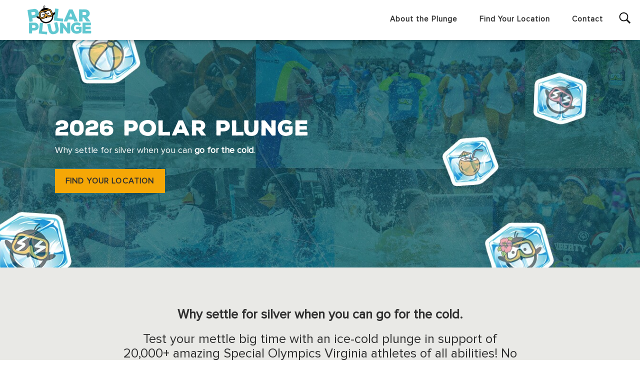

--- FILE ---
content_type: text/html;charset=UTF-8
request_url: https://polarplunge.com/
body_size: 30581
content:
<!DOCTYPE html>
<html class="Tag" lang="en" itemscope itemtype="http://schema.org/WebPage" >
    <head>
    <meta charset="UTF-8">

    <style data-cssvarsponyfill="true">
                :root {
        --primaryColor1: #25cad2;
        --primaryTextColor: #2a2a2a;
        --secondaryTextColor: #636359;
        --secondaryColor1: #ffffff;
        --secondaryColor2: #383838;
        --secondaryColor3: #5e5e5e;
        --secondaryColor4: #303030;
        --secondaryColor5: #f4f3f2;
        --primaryLinkColor: #303030;
        --primaryLinkHoverColor: #25cad2;

        --buttonBackgroundColor: #25cad2;
        --buttonHoverBackgroundColor: #018b92;
        --buttonBorderColor: #25cad2;
        --buttonTextColor: #ffffff;
        --buttonHoverTextColor: #ffffff;
        --buttonBackgroundDisabledColor: #dddddd;

        --tagButtonBackgroundColor: #ffffff;
        --tagButtonHoverBackgroundColor: #25cad2;
        --tagButtonTextColor: #25cad2;
        --tagButtonHoverTextColor: #ffffff;

        --bannerBgColor: #ffd400;
        --bannerTextColor: #303030;

        --backgroundsColors: #202020;
        
        --gridGutters: 20px;
        --modulePadding: 60px;
        --pageWidth: 86.11%;
        --maxPageWidth: 1240px;
        --horizontalAlignment: center;
        --fontFamily: Proxima Nova;
        --primaryAccentColor: #ff1e3c;
        --secondaryAccentColor: #23c8ff;
        --white: #ffffff;
        

        --color-text-inverse: #fff;
        }

    </style>

    <style>
    body:before {
        visibility: hidden;
        border: 0;
        clip: rect(0, 0, 0, 0);
        height: 1px;
        margin: -1px;
        overflow: hidden;
        padding: 0;
        position: absolute;
        width: 1px;
    }

    @media only screen and (min-width: 320px) {
        body:before {
            content: "mq-xs";
        }
    }

    @media only screen and (min-width: 568px) {
        body:before {
            content: "mq-sm";
        }
    }

    @media only screen and (min-width: 768px) {
        body:before {
            content: "mq-md";
        }
    }

    @media only screen and (min-width: 1025px) {
        body:before {
            content: "mq-lg";
        }
    }

    @media only screen and (min-width: 1240px) {
        body:before {
            content: "mq-hk";
        }
    }

    @media only screen and (min-width: 1440px) {
        body:before {
            content: "mq-xl";
        }
    }
</style>
    
    

    <meta property="og:title" content="2026 Polar Plunge">

    <meta property="og:url" content="https://www.polarplunge.com/">
<meta property="og:image" content="https://dotorg.brightspotcdn.com/0f/0e/db9d99594133bdbd441e4cc048e7/011a0369.jpg">


<meta property="og:image:url" content="https://dotorg.brightspotcdn.com/0f/0e/db9d99594133bdbd441e4cc048e7/011a0369.jpg">

    <meta property="og:image:secure_url" content="https://dotorg.brightspotcdn.com/0f/0e/db9d99594133bdbd441e4cc048e7/011a0369.jpg">

<meta property="og:image:width" content="6720">
<meta property="og:image:height" content="4480">
    <meta property="og:image:type" content="image/png">

    <meta property="og:image:alt" content="011A0369.jpg">


    <meta property="og:site_name" content="SOVA - Polar Plunge">


    <meta property="og:type" content="website">
<meta name="twitter:card" content="summary_large_image"/>







    
    <meta name="twitter:image" content="https://dotorg.brightspotcdn.com/0f/0e/db9d99594133bdbd441e4cc048e7/011a0369.jpg"/>



    <meta name="twitter:image:alt" content="011A0369.jpg"/>



    <meta name="twitter:site" content="@PolarPlungeVa"/>





    <meta name="twitter:title" content="2026 Polar Plunge"/>




    <link rel="preconnect" href="https://fonts.googleapis.com">
<link rel="preconnect" href="https://fonts.gstatic.com" crossorigin>
<link href="https://fonts.googleapis.com/css2?family=Ubuntu:wght@300;400;700&display=swap" rel="stylesheet"><link data-cssvarsponyfill="true" class="Webpack-css" rel="stylesheet" href="https://dotorg.brightspotcdn.com/resource/00000176-2519-d58b-a7f7-ad1d04bd0000/styleguide/All.min.27636b6145b5a7f2657f628a5fda589e.gz.css">
    <style>.TwoColumnContainer-columnTwo > div {
    margin-bottom: 20px;
}
@media only screen and (min-width: 1280px) {
    .TwoColumnContainer .PromoTextOnly {
        max-width: calc(50% - 10px);
        margin: 0 0 20px 0;
    }
}</style>
<style>.ListPromoImageOnTopCarousel .PromoImageOnTop-title, .ListPromoImageOnTopCarousel .PromoImageOnTop-title a {
    font-size: 20px;
}</style>
<style>.VideoLead-Feature-player video {
    min-width: 100vw!important;
}</style>
<style>.PageDefault-pageSubHeading[data-text-align=center] .SolidButton a { 
    margin-left: auto;
    margin-right: auto;
}</style>
<style>.FormEmailCollection .CaptchaLabel {
    display: none;
}</style>
<style>[lang="ar"] .Footer .NavigationItem[data-subnav-inline] {
    margin-left: auto;
}

[lang="ar"] .Footer .NavigationItem[data-subnav-inline] .NavigationItem-items-item a {
    padding-left: 15px;
}</style>
<style>.PromoBlog-category a {
    color: var(--primaryColor1);
    font-weight: 700;
    font-size: 14px;
    letter-spacing: 1px;
    line-height: 1.25;
    text-decoration: none;
}</style>
<style>.PromoBlog-info-button a {
    background-color: var(--buttonBackgroundColor);
    color: var(--buttonTextColor);
    text-transform: uppercase;
    font-size: 16px;
    font-weight: 700;
    letter-spacing: 1px;
    line-height: 1.25;
    padding: 15px 20px;
    margin: 0 auto;
    text-decoration: none;
    transition: all .25s cubic-bezier(.4,0,.2,1);
    -webkit-font-smoothing: antialiased;
}
.PromoBlog-info-button a:hover {
    background-color: var(--buttonHoverBackgroundColor);
    color: var(--buttonHoverTextColor);
    transform: scale(1.05);
}</style>
<style>.PromoFullWidth-title, .VideoLead-AutoPlay-headline {
    font-family: 'Nexa Rust Sans Black';
}</style>
<style>@media only screen and (min-width: 1240px) {
    [class$=-header] .Navigation-items-item:last-of-type .NavigationItem>.NavigationItem-text {
        padding-right: 20px;
    }
}</style>
<style>.ListLeadCarousel .PromoFullWidth .SolidButton a {
    background: #F5A706;
    border: 1px solid #F5A706;
    color: #303030;
}</style>

    <link rel="stylesheet" href="https://cdn.plyr.io/3.6.3/plyr.css" />

    <meta name="viewport" content="width=device-width, initial-scale=1, minimum-scale=1, maximum-scale=5"><title>2026 Polar Plunge</title><link rel="canonical" href="https://www.polarplunge.com/"><meta name="brightspot.contentId" content="0000017b-ea4e-d55a-a9fb-eadf6ed00000"><link rel="apple-touch-icon"sizes="180x180"href="/apple-touch-icon.png">
<link rel="icon"type="image/png"href="/favicon-32x32.png">
<link rel="icon"type="image/png"href="/favicon-16x16.png">


    
<link type="application/rss+xml" rel="alternate" title="2026 Polar Plunge" href="https://www.polarplunge.com/index.rss">
    
    
    
    <meta name="brightspot.cached" content="false">

    <script src="https://dotorg.brightspotcdn.com/resource/00000176-2519-d58b-a7f7-ad1d04bd0000/webcomponents-loader/webcomponents-loader.2938a610ca02c611209b1a5ba2884385.gz.js"></script>
    <script>
        /**
            For the fastest load times https://developers.google.com/speed/docs/insights/BlockingJS
            and to prevent any FOUC, as well as prevent any race conditions for browsers that also
            rely on the CSS variables polyfill, this is inlined.
        **/
        if (!window.customElements) {
            (function(){
                'use strict';var h=new function(){};var aa=new Set("annotation-xml color-profile font-face font-face-src font-face-uri font-face-format font-face-name missing-glyph".split(" "));function m(b){var a=aa.has(b);b=/^[a-z][.0-9_a-z]*-[\-.0-9_a-z]*$/.test(b);return!a&&b}function n(b){var a=b.isConnected;if(void 0!==a)return a;for(;b&&!(b.__CE_isImportDocument||b instanceof Document);)b=b.parentNode||(window.ShadowRoot&&b instanceof ShadowRoot?b.host:void 0);return!(!b||!(b.__CE_isImportDocument||b instanceof Document))}
                function p(b,a){for(;a&&a!==b&&!a.nextSibling;)a=a.parentNode;return a&&a!==b?a.nextSibling:null}
                function t(b,a,c){c=c?c:new Set;for(var d=b;d;){if(d.nodeType===Node.ELEMENT_NODE){var e=d;a(e);var f=e.localName;if("link"===f&&"import"===e.getAttribute("rel")){d=e.import;if(d instanceof Node&&!c.has(d))for(c.add(d),d=d.firstChild;d;d=d.nextSibling)t(d,a,c);d=p(b,e);continue}else if("template"===f){d=p(b,e);continue}if(e=e.__CE_shadowRoot)for(e=e.firstChild;e;e=e.nextSibling)t(e,a,c)}d=d.firstChild?d.firstChild:p(b,d)}}function u(b,a,c){b[a]=c};function v(){this.a=new Map;this.s=new Map;this.f=[];this.b=!1}function ba(b,a,c){b.a.set(a,c);b.s.set(c.constructor,c)}function w(b,a){b.b=!0;b.f.push(a)}function x(b,a){b.b&&t(a,function(a){return y(b,a)})}function y(b,a){if(b.b&&!a.__CE_patched){a.__CE_patched=!0;for(var c=0;c<b.f.length;c++)b.f[c](a)}}function z(b,a){var c=[];t(a,function(b){return c.push(b)});for(a=0;a<c.length;a++){var d=c[a];1===d.__CE_state?b.connectedCallback(d):A(b,d)}}
                function B(b,a){var c=[];t(a,function(b){return c.push(b)});for(a=0;a<c.length;a++){var d=c[a];1===d.__CE_state&&b.disconnectedCallback(d)}}
                function C(b,a,c){c=c?c:{};var d=c.w||new Set,e=c.i||function(a){return A(b,a)},f=[];t(a,function(a){if("link"===a.localName&&"import"===a.getAttribute("rel")){var c=a.import;c instanceof Node&&(c.__CE_isImportDocument=!0,c.__CE_hasRegistry=!0);c&&"complete"===c.readyState?c.__CE_documentLoadHandled=!0:a.addEventListener("load",function(){var c=a.import;if(!c.__CE_documentLoadHandled){c.__CE_documentLoadHandled=!0;var f=new Set(d);f.delete(c);C(b,c,{w:f,i:e})}})}else f.push(a)},d);if(b.b)for(a=0;a<
                f.length;a++)y(b,f[a]);for(a=0;a<f.length;a++)e(f[a])}
                function A(b,a){if(void 0===a.__CE_state){var c=a.ownerDocument;if(c.defaultView||c.__CE_isImportDocument&&c.__CE_hasRegistry)if(c=b.a.get(a.localName)){c.constructionStack.push(a);var d=c.constructor;try{try{if(new d!==a)throw Error("The custom element constructor did not produce the element being upgraded.");}finally{c.constructionStack.pop()}}catch(r){throw a.__CE_state=2,r;}a.__CE_state=1;a.__CE_definition=c;if(c.attributeChangedCallback)for(c=c.observedAttributes,d=0;d<c.length;d++){var e=c[d],
                        f=a.getAttribute(e);null!==f&&b.attributeChangedCallback(a,e,null,f,null)}n(a)&&b.connectedCallback(a)}}}v.prototype.connectedCallback=function(b){var a=b.__CE_definition;a.connectedCallback&&a.connectedCallback.call(b)};v.prototype.disconnectedCallback=function(b){var a=b.__CE_definition;a.disconnectedCallback&&a.disconnectedCallback.call(b)};
                v.prototype.attributeChangedCallback=function(b,a,c,d,e){var f=b.__CE_definition;f.attributeChangedCallback&&-1<f.observedAttributes.indexOf(a)&&f.attributeChangedCallback.call(b,a,c,d,e)};function D(b,a){this.c=b;this.a=a;this.b=void 0;C(this.c,this.a);"loading"===this.a.readyState&&(this.b=new MutationObserver(this.f.bind(this)),this.b.observe(this.a,{childList:!0,subtree:!0}))}function E(b){b.b&&b.b.disconnect()}D.prototype.f=function(b){var a=this.a.readyState;"interactive"!==a&&"complete"!==a||E(this);for(a=0;a<b.length;a++)for(var c=b[a].addedNodes,d=0;d<c.length;d++)C(this.c,c[d])};function ca(){var b=this;this.b=this.a=void 0;this.f=new Promise(function(a){b.b=a;b.a&&a(b.a)})}function F(b){if(b.a)throw Error("Already resolved.");b.a=void 0;b.b&&b.b(void 0)};function G(b){this.j=!1;this.c=b;this.o=new Map;this.l=function(b){return b()};this.g=!1;this.m=[];this.u=new D(b,document)}
                G.prototype.define=function(b,a){var c=this;if(!(a instanceof Function))throw new TypeError("Custom element constructors must be functions.");if(!m(b))throw new SyntaxError("The element name '"+b+"' is not valid.");if(this.c.a.get(b))throw Error("A custom element with name '"+b+"' has already been defined.");if(this.j)throw Error("A custom element is already being defined.");this.j=!0;var d,e,f,r,k;try{var g=function(b){var a=l[b];if(void 0!==a&&!(a instanceof Function))throw Error("The '"+b+"' callback must be a function.");
                    return a},l=a.prototype;if(!(l instanceof Object))throw new TypeError("The custom element constructor's prototype is not an object.");d=g("connectedCallback");e=g("disconnectedCallback");f=g("adoptedCallback");r=g("attributeChangedCallback");k=a.observedAttributes||[]}catch(q){return}finally{this.j=!1}a={localName:b,constructor:a,connectedCallback:d,disconnectedCallback:e,adoptedCallback:f,attributeChangedCallback:r,observedAttributes:k,constructionStack:[]};ba(this.c,b,a);this.m.push(a);this.g||
                (this.g=!0,this.l(function(){return da(c)}))};G.prototype.i=function(b){C(this.c,b)};function da(b){if(!1!==b.g){b.g=!1;for(var a=b.m,c=[],d=new Map,e=0;e<a.length;e++)d.set(a[e].localName,[]);C(b.c,document,{i:function(a){if(void 0===a.__CE_state){var e=a.localName,f=d.get(e);f?f.push(a):b.c.a.get(e)&&c.push(a)}}});for(e=0;e<c.length;e++)A(b.c,c[e]);for(;0<a.length;){for(var f=a.shift(),e=f.localName,f=d.get(f.localName),r=0;r<f.length;r++)A(b.c,f[r]);(e=b.o.get(e))&&F(e)}}}
                G.prototype.get=function(b){if(b=this.c.a.get(b))return b.constructor};G.prototype.whenDefined=function(b){if(!m(b))return Promise.reject(new SyntaxError("'"+b+"' is not a valid custom element name."));var a=this.o.get(b);if(a)return a.f;a=new ca;this.o.set(b,a);this.c.a.get(b)&&!this.m.some(function(a){return a.localName===b})&&F(a);return a.f};G.prototype.v=function(b){E(this.u);var a=this.l;this.l=function(c){return b(function(){return a(c)})}};window.CustomElementRegistry=G;
                G.prototype.define=G.prototype.define;G.prototype.upgrade=G.prototype.i;G.prototype.get=G.prototype.get;G.prototype.whenDefined=G.prototype.whenDefined;G.prototype.polyfillWrapFlushCallback=G.prototype.v;var H=window.Document.prototype.createElement,ea=window.Document.prototype.createElementNS,fa=window.Document.prototype.importNode,ga=window.Document.prototype.prepend,ha=window.Document.prototype.append,ia=window.DocumentFragment.prototype.prepend,ja=window.DocumentFragment.prototype.append,I=window.Node.prototype.cloneNode,J=window.Node.prototype.appendChild,K=window.Node.prototype.insertBefore,L=window.Node.prototype.removeChild,M=window.Node.prototype.replaceChild,N=Object.getOwnPropertyDescriptor(window.Node.prototype,
                        "textContent"),O=window.Element.prototype.attachShadow,P=Object.getOwnPropertyDescriptor(window.Element.prototype,"innerHTML"),Q=window.Element.prototype.getAttribute,R=window.Element.prototype.setAttribute,S=window.Element.prototype.removeAttribute,T=window.Element.prototype.getAttributeNS,U=window.Element.prototype.setAttributeNS,ka=window.Element.prototype.removeAttributeNS,la=window.Element.prototype.insertAdjacentElement,ma=window.Element.prototype.insertAdjacentHTML,na=window.Element.prototype.prepend,
                        oa=window.Element.prototype.append,V=window.Element.prototype.before,pa=window.Element.prototype.after,qa=window.Element.prototype.replaceWith,ra=window.Element.prototype.remove,sa=HTMLElement,W=Object.getOwnPropertyDescriptor(HTMLElement.prototype,"innerHTML"),ta=HTMLElement.prototype.insertAdjacentElement,ua=HTMLElement.prototype.insertAdjacentHTML;function va(){var b=X;HTMLElement=function(){function a(){var a=this.constructor,d=b.s.get(a);if(!d)throw Error("The custom element being constructed was not registered with `customElements`.");var e=d.constructionStack;if(!e.length)return e=H.call(document,d.localName),Object.setPrototypeOf(e,a.prototype),e.__CE_state=1,e.__CE_definition=d,y(b,e),e;var d=e.length-1,f=e[d];if(f===h)throw Error("The HTMLElement constructor was either called reentrantly for this constructor or called multiple times.");
                    e[d]=h;Object.setPrototypeOf(f,a.prototype);y(b,f);return f}a.prototype=sa.prototype;return a}()};function Y(b,a,c){function d(a){return function(c){for(var e=[],d=0;d<arguments.length;++d)e[d-0]=arguments[d];for(var d=[],f=[],l=0;l<e.length;l++){var q=e[l];q instanceof Element&&n(q)&&f.push(q);if(q instanceof DocumentFragment)for(q=q.firstChild;q;q=q.nextSibling)d.push(q);else d.push(q)}a.apply(this,e);for(e=0;e<f.length;e++)B(b,f[e]);if(n(this))for(e=0;e<d.length;e++)f=d[e],f instanceof Element&&z(b,f)}}c.h&&(a.prepend=d(c.h));c.append&&(a.append=d(c.append))};function wa(){var b=X;u(Document.prototype,"createElement",function(a){if(this.__CE_hasRegistry){var c=b.a.get(a);if(c)return new c.constructor}a=H.call(this,a);y(b,a);return a});u(Document.prototype,"importNode",function(a,c){a=fa.call(this,a,c);this.__CE_hasRegistry?C(b,a):x(b,a);return a});u(Document.prototype,"createElementNS",function(a,c){if(this.__CE_hasRegistry&&(null===a||"http://www.w3.org/1999/xhtml"===a)){var d=b.a.get(c);if(d)return new d.constructor}a=ea.call(this,a,c);y(b,a);return a});
                    Y(b,Document.prototype,{h:ga,append:ha})};function xa(){var b=X;function a(a,d){Object.defineProperty(a,"textContent",{enumerable:d.enumerable,configurable:!0,get:d.get,set:function(a){if(this.nodeType===Node.TEXT_NODE)d.set.call(this,a);else{var e=void 0;if(this.firstChild){var c=this.childNodes,k=c.length;if(0<k&&n(this))for(var e=Array(k),g=0;g<k;g++)e[g]=c[g]}d.set.call(this,a);if(e)for(a=0;a<e.length;a++)B(b,e[a])}}})}u(Node.prototype,"insertBefore",function(a,d){if(a instanceof DocumentFragment){var e=Array.prototype.slice.apply(a.childNodes);
                    a=K.call(this,a,d);if(n(this))for(d=0;d<e.length;d++)z(b,e[d]);return a}e=n(a);d=K.call(this,a,d);e&&B(b,a);n(this)&&z(b,a);return d});u(Node.prototype,"appendChild",function(a){if(a instanceof DocumentFragment){var c=Array.prototype.slice.apply(a.childNodes);a=J.call(this,a);if(n(this))for(var e=0;e<c.length;e++)z(b,c[e]);return a}c=n(a);e=J.call(this,a);c&&B(b,a);n(this)&&z(b,a);return e});u(Node.prototype,"cloneNode",function(a){a=I.call(this,a);this.ownerDocument.__CE_hasRegistry?C(b,a):x(b,a);
                    return a});u(Node.prototype,"removeChild",function(a){var c=n(a),e=L.call(this,a);c&&B(b,a);return e});u(Node.prototype,"replaceChild",function(a,d){if(a instanceof DocumentFragment){var e=Array.prototype.slice.apply(a.childNodes);a=M.call(this,a,d);if(n(this))for(B(b,d),d=0;d<e.length;d++)z(b,e[d]);return a}var e=n(a),f=M.call(this,a,d),c=n(this);c&&B(b,d);e&&B(b,a);c&&z(b,a);return f});N&&N.get?a(Node.prototype,N):w(b,function(b){a(b,{enumerable:!0,configurable:!0,get:function(){for(var a=[],b=
                            0;b<this.childNodes.length;b++)a.push(this.childNodes[b].textContent);return a.join("")},set:function(a){for(;this.firstChild;)L.call(this,this.firstChild);J.call(this,document.createTextNode(a))}})})};function ya(b){var a=Element.prototype;function c(a){return function(e){for(var c=[],d=0;d<arguments.length;++d)c[d-0]=arguments[d];for(var d=[],k=[],g=0;g<c.length;g++){var l=c[g];l instanceof Element&&n(l)&&k.push(l);if(l instanceof DocumentFragment)for(l=l.firstChild;l;l=l.nextSibling)d.push(l);else d.push(l)}a.apply(this,c);for(c=0;c<k.length;c++)B(b,k[c]);if(n(this))for(c=0;c<d.length;c++)k=d[c],k instanceof Element&&z(b,k)}}V&&(a.before=c(V));V&&(a.after=c(pa));qa&&u(a,"replaceWith",function(a){for(var e=
                        [],c=0;c<arguments.length;++c)e[c-0]=arguments[c];for(var c=[],d=[],k=0;k<e.length;k++){var g=e[k];g instanceof Element&&n(g)&&d.push(g);if(g instanceof DocumentFragment)for(g=g.firstChild;g;g=g.nextSibling)c.push(g);else c.push(g)}k=n(this);qa.apply(this,e);for(e=0;e<d.length;e++)B(b,d[e]);if(k)for(B(b,this),e=0;e<c.length;e++)d=c[e],d instanceof Element&&z(b,d)});ra&&u(a,"remove",function(){var a=n(this);ra.call(this);a&&B(b,this)})};function za(){var b=X;function a(a,c){Object.defineProperty(a,"innerHTML",{enumerable:c.enumerable,configurable:!0,get:c.get,set:function(a){var e=this,d=void 0;n(this)&&(d=[],t(this,function(a){a!==e&&d.push(a)}));c.set.call(this,a);if(d)for(var f=0;f<d.length;f++){var r=d[f];1===r.__CE_state&&b.disconnectedCallback(r)}this.ownerDocument.__CE_hasRegistry?C(b,this):x(b,this);return a}})}function c(a,c){u(a,"insertAdjacentElement",function(a,e){var d=n(e);a=c.call(this,a,e);d&&B(b,e);n(a)&&z(b,e);
                    return a})}function d(a,c){function e(a,e){for(var c=[];a!==e;a=a.nextSibling)c.push(a);for(e=0;e<c.length;e++)C(b,c[e])}u(a,"insertAdjacentHTML",function(a,b){a=a.toLowerCase();if("beforebegin"===a){var d=this.previousSibling;c.call(this,a,b);e(d||this.parentNode.firstChild,this)}else if("afterbegin"===a)d=this.firstChild,c.call(this,a,b),e(this.firstChild,d);else if("beforeend"===a)d=this.lastChild,c.call(this,a,b),e(d||this.firstChild,null);else if("afterend"===a)d=this.nextSibling,c.call(this,
                        a,b),e(this.nextSibling,d);else throw new SyntaxError("The value provided ("+String(a)+") is not one of 'beforebegin', 'afterbegin', 'beforeend', or 'afterend'.");})}O&&u(Element.prototype,"attachShadow",function(a){return this.__CE_shadowRoot=a=O.call(this,a)});P&&P.get?a(Element.prototype,P):W&&W.get?a(HTMLElement.prototype,W):w(b,function(b){a(b,{enumerable:!0,configurable:!0,get:function(){return I.call(this,!0).innerHTML},set:function(a){var b="template"===this.localName,e=b?this.content:this,
                            c=H.call(document,this.localName);for(c.innerHTML=a;0<e.childNodes.length;)L.call(e,e.childNodes[0]);for(a=b?c.content:c;0<a.childNodes.length;)J.call(e,a.childNodes[0])}})});u(Element.prototype,"setAttribute",function(a,c){if(1!==this.__CE_state)return R.call(this,a,c);var e=Q.call(this,a);R.call(this,a,c);c=Q.call(this,a);b.attributeChangedCallback(this,a,e,c,null)});u(Element.prototype,"setAttributeNS",function(a,c,d){if(1!==this.__CE_state)return U.call(this,a,c,d);var e=T.call(this,a,c);U.call(this,
                        a,c,d);d=T.call(this,a,c);b.attributeChangedCallback(this,c,e,d,a)});u(Element.prototype,"removeAttribute",function(a){if(1!==this.__CE_state)return S.call(this,a);var c=Q.call(this,a);S.call(this,a);null!==c&&b.attributeChangedCallback(this,a,c,null,null)});u(Element.prototype,"removeAttributeNS",function(a,c){if(1!==this.__CE_state)return ka.call(this,a,c);var d=T.call(this,a,c);ka.call(this,a,c);var e=T.call(this,a,c);d!==e&&b.attributeChangedCallback(this,c,d,e,a)});ta?c(HTMLElement.prototype,
                        ta):la?c(Element.prototype,la):console.warn("Custom Elements: `Element#insertAdjacentElement` was not patched.");ua?d(HTMLElement.prototype,ua):ma?d(Element.prototype,ma):console.warn("Custom Elements: `Element#insertAdjacentHTML` was not patched.");Y(b,Element.prototype,{h:na,append:oa});ya(b)};/*
                Copyright (c) 2016 The Polymer Project Authors. All rights reserved.
                This code may only be used under the BSD style license found at http://polymer.github.io/LICENSE.txt
                The complete set of authors may be found at http://polymer.github.io/AUTHORS.txt
                The complete set of contributors may be found at http://polymer.github.io/CONTRIBUTORS.txt
                Code distributed by Google as part of the polymer project is also
                subject to an additional IP rights grant found at http://polymer.github.io/PATENTS.txt
                */
                var Z=window.customElements;if(!Z||Z.forcePolyfill||"function"!=typeof Z.define||"function"!=typeof Z.get){var X=new v;va();wa();Y(X,DocumentFragment.prototype,{h:ia,append:ja});xa();za();document.__CE_hasRegistry=!0;var customElements=new G(X);Object.defineProperty(window,"customElements",{configurable:!0,enumerable:!0,value:customElements})};
            }).call(self);
        }
        /**
            This allows us to load the IE polyfills via feature detection so that they do not load
            needlessly in the browsers that do not need them. It also ensures they are loaded
            non async so that they load before the rest of our JS.
        */
        var head = document.getElementsByTagName('head')[0];
        if (!window.CSS || !window.CSS.supports || !window.CSS.supports('--fake-var', 0)) {
            var script = document.createElement('script');
            script.setAttribute('src', "https://dotorg.brightspotcdn.com/resource/00000176-2519-d58b-a7f7-ad1d04bd0000/styleguide/util/IEPolyfills.60fd894a58b9e055a2250256547d3ab6.gz.js");
            script.setAttribute('type', 'text/javascript');
            script.async = false;
            head.appendChild(script);
        }
    </script>
    
    <script src="https://npmcdn.com/flickity@2/dist/flickity.pkgd.js"></script>
    <script src="https://cdn.plyr.io/3.6.3/plyr.polyfilled.js"></script>
    <script src="https://dotorg.brightspotcdn.com/resource/00000176-2519-d58b-a7f7-ad1d04bd0000/styleguide/All.min.70c456a3ff2da38bbf679dad0c7bfe47.gz.js" async></script>

    <script>(function(w,d,s,l,i){w[l]=w[l]||[];w[l].push({'gtm.start':
new Date().getTime(),event:'gtm.js'});var f=d.getElementsByTagName(s)[0],
j=d.createElement(s),dl=l!='dataLayer'?'&l='+l:'';j.async=true;j.src=
'https://www.googletagmanager.com/gtm.js?id='+i+dl;f.parentNode.insertBefore(j,f);
})(window,document,'script','dataLayer','GTM-N49LJ53');</script>
<script>(function(w,d,s,l,i){w[l]=w[l]||[];w[l].push({'gtm.start':
new Date().getTime(),event:'gtm.js'});var f=d.getElementsByTagName(s)[0],
j=d.createElement(s),dl=l!='dataLayer'?'&l='+l:'';j.async=true;j.src=
'https://www.googletagmanager.com/gtm.js?id='+i+dl;f.parentNode.insertBefore(j,f);
})(window,document,'script','dataLayer','GTM-WBWMB4R');</script>
<script></script>
<noscript><iframe src="https://www.googletagmanager.com/ns.html?id=GTM-WBWMB4R"height="0" width="0" style="display:none;visibility:hidden"></iframe></noscript>
<script></script>
<script></script>
<img src="https://smart-pixl.com/12616/00004_polarplunge.com_SMART.GIF" style="display: none !important;" http-equiv="Content-Style-Type" content="image/gif"/>
<script></script>
<script></script>
<!-- Meta Pixel Code -->
<script>
!function(f,b,e,v,n,t,s)
{if(f.fbq)return;n=f.fbq=function(){n.callMethod?
n.callMethod.apply(n,arguments):n.queue.push(arguments)};
if(!f._fbq)f._fbq=n;n.push=n;n.loaded=!0;n.version='2.0';
n.queue=[];t=b.createElement(e);t.async=!0;
t.src=v;s=b.getElementsByTagName(e)[0];
s.parentNode.insertBefore(t,s)}(window,document,'script',
'https://connect.facebook.net/en_US/fbevents.js');
 fbq('init', '252434480245420');
fbq('track', 'PageView');
</script>
<noscript>
 <img height="1" width="1"
src="https://www.facebook.com/tr?id=252434480245420&ev=PageView
&noscript=1"/>
</noscript>
<!-- End Meta Pixel Code -->
<script></script>
<script></script>
<meta name="facebook-domain-verification" content="l8b2fgi20z1ui6of301v9ch2dj3y32" />
<script>    </script>

    


    <script>
        var link = document.createElement('link');
        link.setAttribute('href', 'https://fonts.googleapis.com/css2?family=Proxima Nova:ital,wght@0,300;0,400;0,700;1,300;1,400;1,700&display=swap');
        var relList = link.relList;

        if (relList && relList.supports('preload')) {
            link.setAttribute('as', 'style');
            link.setAttribute('rel', 'preload');
            link.setAttribute('onload', 'this.rel="stylesheet"');
            link.setAttribute('crossorigin', 'anonymous');
        } else {
            link.setAttribute('rel', 'stylesheet');
        }

        head.appendChild(link);
    </script>
</head>

    <body class="Tag-body"
        >
        <svg xmlns="http://www.w3.org/2000/svg" style="display:none" id="iconsMap">
    <symbol id="mono-icon-facebook-old" viewBox="0 0 10 19">
        <title>Facebook</title>
        <path fill-rule="evenodd"
            d="M2.707 18.25V10.2H0V7h2.707V4.469c0-1.336.375-2.373 1.125-3.112C4.582.62 5.578.25 6.82.25c1.008 0 1.828.047 2.461.14v2.848H7.594c-.633 0-1.067.14-1.301.422-.188.235-.281.61-.281 1.125V7H9l-.422 3.2H6.012v8.05H2.707z"/>
    </symbol>
    <symbol id="mono-icon-facebook" viewBox="0 0 50 50">
        <path d="M25,3C12.85,3,3,12.85,3,25c0,11.03,8.125,20.137,18.712,21.728V30.831h-5.443v-5.783h5.443v-3.848 c0-6.371,3.104-9.168,8.399-9.168c2.536,0,3.877,0.188,4.512,0.274v5.048h-3.612c-2.248,0-3.033,2.131-3.033,4.533v3.161h6.588 l-0.894,5.783h-5.694v15.944C38.716,45.318,47,36.137,47,25C47,12.85,37.15,3,25,3z"/>
    </symbol>

    <symbol id="icon-facebook-grey" viewBox="0 0 1365.3333 1365.3333">
        <title>Facebook</title>
        <g id="g10" inkscape:groupmode="layer" inkscape:label="ink_ext_XXXXXX"
            transform="matrix(1.3333333,0,0,-1.3333333,0,1365.3333)">
            <g id="g12" transform="scale(0.1)">
                <path
                    d="m 10240,5120 c 0,2827.7 -2292.3,5120 -5120,5120 C 2292.3,10240 0,7947.7 0,5120 0,2564.46 1872.31,446.301 4320,62.1992 V 3640 H 3020 v 1480 h 1300 v 1128 c 0,1283.2 764.38,1992 1933.9,1992 560.17,0 1146.1,-100 1146.1,-100 V 6880 H 6754.38 C 6118.35,6880 5920,6485.33 5920,6080.43 V 5120 H 7340 L 7113,3640 H 5920 V 62.1992 C 8367.69,446.301 10240,2564.46 10240,5120"
                    style="fill:#858b9b;fill-opacity:1;fill-rule:nonzero;stroke:none" id="path14" />
                <path
                    d="m 7113,3640 227,1480 H 5920 v 960.43 c 0,404.9 198.35,799.57 834.38,799.57 H 7400 v 1260 c 0,0 -585.93,100 -1146.1,100 C 5084.38,8240 4320,7531.2 4320,6248 V 5120 H 3020 V 3640 H 4320 V 62.1992 C 4580.67,21.3008 4847.84,0 5120,0 c 272.16,0 539.33,21.3008 800,62.1992 V 3640 h 1193"
                    style="fill:#ffffff;fill-opacity:1;fill-rule:nonzero;stroke:none" id="path16" />
            </g>
        </g>
    </symbol>
    <symbol id="mono-icon-googleplus" viewBox="0 0 512 512">
        <title>Google Plus</title>
        <g>
            <path
                d="M242.1,275.6l-18.2-13.7l-0.1-0.1c-5.8-4.6-10-8.3-10-14.7c0-7,5-11.8,10.9-17.4l0.5-0.4c20-15.2,44.7-34.3,44.7-74.6
                c0-26.9-11.9-44.7-23.3-57.7h13L320,64H186.5c-25.3,0-62.7,3.2-94.6,28.6l-0.1,0.3C70,110.9,57,137.4,57,163.5
                c0,21.2,8.7,42.2,23.9,57.4c21.4,21.6,48.3,26.1,67.1,26.1c1.5,0,3,0,4.5-0.1c-0.8,3-1.2,6.3-1.2,10.3c0,10.9,3.6,19.3,8.1,26.2
                c-24,1.9-58.1,6.5-84.9,22.3C35.1,328.4,32,361.7,32,371.3c0,38.2,35.7,76.8,115.5,76.8c91.6,0,139.5-49.8,139.5-99
                C287,312,264.2,293.5,242.1,275.6z M116.7,139.9c0-13.4,3-23.5,9.3-30.9c6.5-7.9,18.2-13.1,29-13.1c19.9,0,32.9,15,40.4,27.6
                c9.2,15.5,14.9,36.1,14.9,53.6c0,4.9,0,20-10.2,29.8c-7,6.7-18.7,11.4-28.6,11.4c-20.5,0-33.5-14.7-40.7-27
                C120.4,173.5,116.7,153.1,116.7,139.9z M237.8,368c0,27.4-25.2,44.5-65.8,44.5c-48.1,0-80.3-20.6-80.3-51.3
                c0-26.1,21.5-36.8,37.8-42.5c18.9-6.1,44.3-7.3,50.1-7.3c3.9,0,6.1,0,8.7,0.2C224.9,336.8,237.8,347.7,237.8,368z"/>
            <polygon points="402,142 402,64 368,64 368,142 288,142 288,176 368,176 368,257 402,257 402,176 480,176 480,142 	"/>
        </g>
    </symbol>
    <symbol id="mono-icon-instagram" viewBox="0 0 17 17">
        <title>Instagram</title>
        <g>
            <path fill-rule="evenodd" d="M8.281 4.207c.727 0 1.4.182 2.022.545a4.055 4.055 0 0 1 1.476 1.477c.364.62.545 1.294.545 2.021 0 .727-.181 1.4-.545 2.021a4.055 4.055 0 0 1-1.476 1.477 3.934 3.934 0 0 1-2.022.545c-.726 0-1.4-.182-2.021-.545a4.055 4.055 0 0 1-1.477-1.477 3.934 3.934 0 0 1-.545-2.021c0-.727.182-1.4.545-2.021A4.055 4.055 0 0 1 6.26 4.752a3.934 3.934 0 0 1 2.021-.545zm0 6.68a2.54 2.54 0 0 0 1.864-.774 2.54 2.54 0 0 0 .773-1.863 2.54 2.54 0 0 0-.773-1.863 2.54 2.54 0 0 0-1.864-.774 2.54 2.54 0 0 0-1.863.774 2.54 2.54 0 0 0-.773 1.863c0 .727.257 1.348.773 1.863a2.54 2.54 0 0 0 1.863.774zM13.45 4.03c-.023.258-.123.48-.299.668a.856.856 0 0 1-.65.281.913.913 0 0 1-.668-.28.913.913 0 0 1-.281-.669c0-.258.094-.48.281-.668a.913.913 0 0 1 .668-.28c.258 0 .48.093.668.28.187.188.281.41.281.668zm2.672.95c.023.656.035 1.746.035 3.269 0 1.523-.017 2.62-.053 3.287-.035.668-.134 1.248-.298 1.74a4.098 4.098 0 0 1-.967 1.53 4.098 4.098 0 0 1-1.53.966c-.492.164-1.072.264-1.74.3-.668.034-1.763.052-3.287.052-1.523 0-2.619-.018-3.287-.053-.668-.035-1.248-.146-1.74-.334a3.747 3.747 0 0 1-1.53-.931 4.098 4.098 0 0 1-.966-1.53c-.164-.492-.264-1.072-.299-1.74C.424 10.87.406 9.773.406 8.25S.424 5.63.46 4.963c.035-.668.135-1.248.299-1.74.21-.586.533-1.096.967-1.53A4.098 4.098 0 0 1 3.254.727c.492-.164 1.072-.264 1.74-.3C5.662.394 6.758.376 8.281.376c1.524 0 2.62.018 3.287.053.668.035 1.248.135 1.74.299a4.098 4.098 0 0 1 2.496 2.496c.165.492.27 1.078.317 1.757zm-1.687 7.91c.14-.399.234-1.032.28-1.899.024-.515.036-1.242.036-2.18V7.689c0-.961-.012-1.688-.035-2.18-.047-.89-.14-1.524-.281-1.899a2.537 2.537 0 0 0-1.512-1.511c-.375-.14-1.008-.235-1.899-.282a51.292 51.292 0 0 0-2.18-.035H7.72c-.938 0-1.664.012-2.18.035-.867.047-1.5.141-1.898.282a2.537 2.537 0 0 0-1.512 1.511c-.14.375-.234 1.008-.281 1.899a51.292 51.292 0 0 0-.036 2.18v1.125c0 .937.012 1.664.036 2.18.047.866.14 1.5.28 1.898.306.726.81 1.23 1.513 1.511.398.141 1.03.235 1.898.282.516.023 1.242.035 2.18.035h1.125c.96 0 1.687-.012 2.18-.035.89-.047 1.523-.141 1.898-.282.726-.304 1.23-.808 1.512-1.511z"/>
        </g>
    </symbol>
    <symbol id="mono-icon-bing" viewBox="0 0 290 290">
        <title>Bing</title>
        <g>
            <path fill-rule="evenodd" d="M268.595,127.69c0-2.75-2.151-5.66-4.78-6.467L122.483,77.936c-2.63-0.805-3.838,0.58-2.684,3.076 l26.297,57.1c1.151,2.496,4.144,5.467,6.649,6.6l36.055,16.332c2.506,1.131,2.566,3.105,0.133,4.387L35.085,246.372 c-2.434,1.281-2.747,0.828-0.695-1.002l59.108-52.648c2.053-1.83,3.732-5.576,3.732-8.326l0.042-159.609 c-0.002-2.75-2.154-5.662-4.783-6.469L33.341,0.208c-2.63-0.803-4.782,0.791-4.782,3.541v242.139c0,2.75,1.843,6.291,4.095,7.869 L92.76,295.88c2.252,1.578,6.027,1.719,8.39,0.311l163.156-97.199c2.362-1.408,4.296-4.809,4.296-7.559L268.595,127.69z"/>
        </g>
    </symbol>
    <symbol id="mono-icon-mailto" viewBox="0 0 512 512">
        <title>Mail To</title>
        <g>
            <path d="M67,148.7c11,5.8,163.8,89.1,169.5,92.1c5.7,3,11.5,4.4,20.5,4.4c9,0,14.8-1.4,20.5-4.4c5.7-3,158.5-86.3,169.5-92.1
                c4.1-2.1,11-5.9,12.5-10.2c2.6-7.6-0.2-10.5-11.3-10.5H257H65.8c-11.1,0-13.9,3-11.3,10.5C56,142.9,62.9,146.6,67,148.7z"/>
            <path d="M455.7,153.2c-8.2,4.2-81.8,56.6-130.5,88.1l82.2,92.5c2,2,2.9,4.4,1.8,5.6c-1.2,1.1-3.8,0.5-5.9-1.4l-98.6-83.2
                c-14.9,9.6-25.4,16.2-27.2,17.2c-7.7,3.9-13.1,4.4-20.5,4.4c-7.4,0-12.8-0.5-20.5-4.4c-1.9-1-12.3-7.6-27.2-17.2l-98.6,83.2
                c-2,2-4.7,2.6-5.9,1.4c-1.2-1.1-0.3-3.6,1.7-5.6l82.1-92.5c-48.7-31.5-123.1-83.9-131.3-88.1c-8.8-4.5-9.3,0.8-9.3,4.9
                c0,4.1,0,205,0,205c0,9.3,13.7,20.9,23.5,20.9H257h185.5c9.8,0,21.5-11.7,21.5-20.9c0,0,0-201,0-205
                C464,153.9,464.6,148.7,455.7,153.2z"/>
        </g>
    </symbol>
    <symbol id="mono-icon-linkedin" viewBox="0 0 16 17">
        <title>LinkedIn</title>
        <g fill-rule="evenodd">
            <path d="M3.734 16.125H.464V5.613h3.27zM2.117 4.172c-.515 0-.96-.188-1.336-.563A1.825 1.825 0 0 1 .22 2.273c0-.515.187-.96.562-1.335.375-.375.82-.563 1.336-.563.516 0 .961.188 1.336.563.375.375.563.82.563 1.335 0 .516-.188.961-.563 1.336-.375.375-.82.563-1.336.563zM15.969 16.125h-3.27v-5.133c0-.844-.07-1.453-.21-1.828-.259-.633-.762-.95-1.512-.95s-1.278.282-1.582.845c-.235.421-.352 1.043-.352 1.863v5.203H5.809V5.613h3.128v1.442h.036c.234-.469.609-.856 1.125-1.16.562-.375 1.218-.563 1.968-.563 1.524 0 2.59.48 3.2 1.441.468.774.703 1.97.703 3.586v5.766z"/>
        </g>
    </symbol>
    <symbol id="mono-icon-pinterest" viewBox="0 0 512 512">
        <title>Pinterest</title>
        <g>
            <path d="M256,32C132.3,32,32,132.3,32,256c0,91.7,55.2,170.5,134.1,205.2c-0.6-15.6-0.1-34.4,3.9-51.4
                c4.3-18.2,28.8-122.1,28.8-122.1s-7.2-14.3-7.2-35.4c0-33.2,19.2-58,43.2-58c20.4,0,30.2,15.3,30.2,33.6
                c0,20.5-13.1,51.1-19.8,79.5c-5.6,23.8,11.9,43.1,35.4,43.1c42.4,0,71-54.5,71-119.1c0-49.1-33.1-85.8-93.2-85.8
                c-67.9,0-110.3,50.7-110.3,107.3c0,19.5,5.8,33.3,14.8,43.9c4.1,4.9,4.7,6.9,3.2,12.5c-1.1,4.1-3.5,14-4.6,18
                c-1.5,5.7-6.1,7.7-11.2,5.6c-31.3-12.8-45.9-47-45.9-85.6c0-63.6,53.7-139.9,160.1-139.9c85.5,0,141.8,61.9,141.8,128.3
                c0,87.9-48.9,153.5-120.9,153.5c-24.2,0-46.9-13.1-54.7-27.9c0,0-13,51.6-15.8,61.6c-4.7,17.3-14,34.5-22.5,48
                c20.1,5.9,41.4,9.2,63.5,9.2c123.7,0,224-100.3,224-224C480,132.3,379.7,32,256,32z"/>
        </g>
    </symbol>
    <symbol id="icon-pinterest" viewBox="0 0 12 12">
        <title>Pinterest</title>
        <path fill-rule="evenodd" d="M6 0c1.66 0 3.076.585 4.246 1.754C11.416 2.924 12 4.34 12 6c0 1.66-.585 3.076-1.754 4.246C9.076 11.416 7.66 12 6 12c-.607 0-1.179-.08-1.714-.241.321-.572.526-1 .616-1.286l.428-1.66c.268.5.75.75 1.447.75.964 0 1.745-.384 2.344-1.152.598-.768.897-1.75.897-2.947 0-.928-.357-1.736-1.072-2.424-.714-.687-1.625-1.031-2.732-1.031-1.32 0-2.366.388-3.134 1.165-.768.777-1.15 1.638-1.15 2.585 0 1.196.41 1.964 1.231 2.303.16.072.268.018.321-.16 0-.036.014-.116.04-.241a1.34 1.34 0 0 1 .067-.241c.036-.108.01-.215-.08-.322-.268-.321-.402-.714-.402-1.178 0-.786.272-1.46.817-2.023.545-.562 1.255-.843 2.13-.843.785 0 1.401.21 1.848.629.446.42.67.969.67 1.647 0 .893-.18 1.648-.536 2.264-.357.616-.813.924-1.366.924a.985.985 0 0 1-.777-.335c-.197-.223-.26-.495-.188-.817a6.89 6.89 0 0 1 .201-.723c.098-.304.18-.572.241-.804a2.31 2.31 0 0 0 .094-.589.997.997 0 0 0-.214-.643.713.713 0 0 0-.59-.268c-.32 0-.593.148-.816.442-.224.295-.335.665-.335 1.112.004.293.058.583.16.857l.027.107a339.986 339.986 0 0 0-.777 3.268 4.294 4.294 0 0 0-.107 1.366A6.085 6.085 0 0 1 .991 9.295 5.77 5.77 0 0 1 .001 6c0-1.66.584-3.076 1.753-4.246C2.924.584 4.34 0 6 0z"/>
    </symbol>
    <symbol id="mono-icon-tumblr" viewBox="0 0 512 512">
        <title>Tumblr</title>
        <g>
            <path d="M321.2,396.3c-11.8,0-22.4-2.8-31.5-8.3c-6.9-4.1-11.5-9.6-14-16.4c-2.6-6.9-3.6-22.3-3.6-46.4V224h96v-64h-96V48h-61.9
                c-2.7,21.5-7.5,44.7-14.5,58.6c-7,13.9-14,25.8-25.6,35.7c-11.6,9.9-25.6,17.9-41.9,23.3V224h48v140.4c0,19,2,33.5,5.9,43.5
                c4,10,11.1,19.5,21.4,28.4c10.3,8.9,22.8,15.7,37.3,20.5c14.6,4.8,31.4,7.2,50.4,7.2c16.7,0,30.3-1.7,44.7-5.1
                c14.4-3.4,30.5-9.3,48.2-17.6v-65.6C363.2,389.4,342.3,396.3,321.2,396.3z"/>
        </g>
    </symbol>
    <svg xmlns="http://www.w3.org/2000/svg" width="19" height="16" viewBox="0 0 19 16">
        <path fill="#918883" fill-rule="evenodd" d="M16.48 4.594c.024.094.036.246.036.457 0 1.687-.41 3.316-1.23 4.887-.845 1.664-2.028 2.988-3.552 3.972-1.664 1.102-3.574 1.652-5.73 1.652-2.063 0-3.95-.55-5.66-1.652.258.024.55.035.879.035 1.71 0 3.246-.527 4.605-1.582-.82 0-1.54-.24-2.162-.72a3.671 3.671 0 0 1-1.283-1.811c.234.023.457.035.668.035.328 0 .656-.035.984-.105a3.72 3.72 0 0 1-2.11-1.301 3.54 3.54 0 0 1-.843-2.32v-.07a3.475 3.475 0 0 0 1.652.492A4.095 4.095 0 0 1 1.54 5.227a3.546 3.546 0 0 1-.457-1.776c0-.644.176-1.26.527-1.845a10.18 10.18 0 0 0 3.358 2.742 10.219 10.219 0 0 0 4.236 1.125 5.124 5.124 0 0 1-.07-.844c0-.656.164-1.272.492-1.846a3.613 3.613 0 0 1 1.336-1.353 3.565 3.565 0 0 1 1.828-.492c.54 0 1.037.105 1.494.316.457.21.861.492 1.213.844a7.51 7.51 0 0 0 2.356-.88c-.282.868-.82 1.548-1.618 2.04a7.93 7.93 0 0 0 2.11-.598 8.114 8.114 0 0 1-1.864 1.934z" opacity=".599"/>
    </svg>
    <symbol id="mono-icon-twitter" viewBox="0 0 19 16">
        <title>Twitter</title>
        <g>
            <path fill-rule="evenodd" d="M16.48 4.594c.024.094.036.246.036.457 0 1.687-.41 3.316-1.23 4.887-.845 1.664-2.028 2.988-3.552 3.972-1.664 1.102-3.574 1.652-5.73 1.652-2.063 0-3.95-.55-5.66-1.652.258.024.55.035.879.035 1.71 0 3.246-.527 4.605-1.582-.82 0-1.54-.24-2.162-.72a3.671 3.671 0 0 1-1.283-1.811c.234.023.457.035.668.035.328 0 .656-.035.984-.105a3.72 3.72 0 0 1-2.11-1.301 3.54 3.54 0 0 1-.843-2.32v-.07a3.475 3.475 0 0 0 1.652.492A4.095 4.095 0 0 1 1.54 5.227a3.546 3.546 0 0 1-.457-1.776c0-.644.176-1.26.527-1.845a10.18 10.18 0 0 0 3.358 2.742 10.219 10.219 0 0 0 4.236 1.125 5.124 5.124 0 0 1-.07-.844c0-.656.164-1.272.492-1.846a3.613 3.613 0 0 1 1.336-1.353 3.565 3.565 0 0 1 1.828-.492c.54 0 1.037.105 1.494.316.457.21.861.492 1.213.844a7.51 7.51 0 0 0 2.356-.88c-.282.868-.82 1.548-1.618 2.04a7.93 7.93 0 0 0 2.11-.598 8.114 8.114 0 0 1-1.864 1.934z"/>
        </g>
    </symbol>
    <symbol id="mono-icon-youtube" viewBox="0 0 512 512">
        <title>Youtube</title>
        <g>
            <path d="M508.6,148.8c0-45-33.1-81.2-74-81.2C379.2,65,322.7,64,265,64c-3,0-6,0-9,0s-6,0-9,0c-57.6,0-114.2,1-169.6,3.6
                c-40.8,0-73.9,36.4-73.9,81.4C1,184.6-0.1,220.2,0,255.8C-0.1,291.4,1,327,3.4,362.7c0,45,33.1,81.5,73.9,81.5
                c58.2,2.7,117.9,3.9,178.6,3.8c60.8,0.2,120.3-1,178.6-3.8c40.9,0,74-36.5,74-81.5c2.4-35.7,3.5-71.3,3.4-107
                C512.1,220.1,511,184.5,508.6,148.8z M207,353.9V157.4l145,98.2L207,353.9z"/>
        </g>
    </symbol>
    <symbol id="mono-icon-tiktok" viewBox="0 0 512 512">
        <path d="M412.19,118.66a109.27,109.27,0,0,1-9.45-5.5,132.87,132.87,0,0,1-24.27-20.62c-18.1-20.71-24.86-41.72-27.35-56.43h.1C349.14,23.9,350,16,350.13,16H267.69V334.78c0,4.28,0,8.51-.18,12.69,0,.52-.05,1-.08,1.56,0,.23,0,.47-.05.71,0,.06,0,.12,0,.18a70,70,0,0,1-35.22,55.56,68.8,68.8,0,0,1-34.11,9c-38.41,0-69.54-31.32-69.54-70s31.13-70,69.54-70a68.9,68.9,0,0,1,21.41,3.39l.1-83.94a153.14,153.14,0,0,0-118,34.52,161.79,161.79,0,0,0-35.3,43.53c-3.48,6-16.61,30.11-18.2,69.24-1,22.21,5.67,45.22,8.85,54.73v.2c2,5.6,9.75,24.71,22.38,40.82A167.53,167.53,0,0,0,115,470.66v-.2l.2.2C155.11,497.78,199.36,496,199.36,496c7.66-.31,33.32,0,62.46-13.81,32.32-15.31,50.72-38.12,50.72-38.12a158.46,158.46,0,0,0,27.64-45.93c7.46-19.61,9.95-43.13,9.95-52.53V176.49c1,.6,14.32,9.41,14.32,9.41s19.19,12.3,49.13,20.31c21.48,5.7,50.42,6.9,50.42,6.9V131.27C453.86,132.37,433.27,129.17,412.19,118.66Z"></path>
    </symbol>
    <symbol id="icon-magnify" viewBox="0 0 512 512">
        <title>magnify</title>
        <g>
            <path d="M337.509,305.372h-17.501l-6.571-5.486c20.791-25.232,33.922-57.054,33.922-93.257
                C347.358,127.632,283.896,64,205.135,64C127.452,64,64,127.632,64,206.629s63.452,142.628,142.225,142.628
                c35.011,0,67.831-13.167,92.991-34.008l6.561,5.487v17.551L415.18,448L448,415.086L337.509,305.372z M206.225,305.372
                c-54.702,0-98.463-43.887-98.463-98.743c0-54.858,43.761-98.742,98.463-98.742c54.7,0,98.462,43.884,98.462,98.742
                C304.687,261.485,260.925,305.372,206.225,305.372z"/>
        </g>
    </symbol>
    <symbol id="icon-arrow-forward" viewBox="0 0 14 9">
        <g fill="none" fill-rule="evenodd" stroke-linecap="round" stroke-linejoin="round">
            <g stroke="currentColor" stroke-width="1.5">
                <g>
                    <path d="M13.5 4.504L.5 4.504M9 8.504L13.5 4.504 9 .504" transform="translate(-849 -411) translate(849 411)"/>
                </g>
            </g>
        </g>
    </symbol>
    <symbol id="close-x" width="14" height="14" viewBox="0 0 14 14">
        <g fill-rule="nonzero">
            <path d="M.664 14L14 .664 13.336 0 0 13.336z"/>
            <path d="M0 .664L13.336 14l.664-.664L.664 0z"/>
        </g>
    </symbol>
    <symbol id="x-close" width="12" height="13" viewBox="0 0 12 13">
        <path fill="#918883" fill-rule="evenodd" d="M11.71 1.852L7.06 6.5l4.65 4.648-1.173 1.172L5.89 7.672 1.24 12.32.07 11.148 4.717 6.5.069 1.852 1.24.68 5.89 5.328 10.537.68z"/>
    </symbol>
    <symbol id="icon-close" viewBox="0 0 512 512">
        <title>Close</title>
        <g>
            <path
                d="M437.5,386.6L306.9,256l130.6-130.6c14.1-14.1,14.1-36.8,0-50.9c-14.1-14.1-36.8-14.1-50.9,0L256,205.1L125.4,74.5
                    c-14.1-14.1-36.8-14.1-50.9,0c-14.1,14.1-14.1,36.8,0,50.9L205.1,256L74.5,386.6c-14.1,14.1-14.1,36.8,0,50.9
                    c14.1,14.1,36.8,14.1,50.9,0L256,306.9l130.6,130.6c14.1,14.1,36.8,14.1,50.9,0C451.5,423.4,451.5,400.6,437.5,386.6z" />
        </g>
    </symbol>
    <symbol id="xmark" viewBox="0 0 448 512">
        <g fill-rule="nonzero">
        <path
            d="M41 39C31.6 29.7 16.4 29.7 7 39S-2.3 63.6 7 73l183 183L7 439c-9.4 9.4-9.4 24.6 0 33.9s24.6 9.4 33.9 0l183-183L407 473c9.4 9.4 24.6 9.4 33.9 0s9.4-24.6 0-33.9l-183-183L441 73c9.4-9.4 9.4-24.6 0-33.9s-24.6-9.4-33.9 0l-183 183L41 39z" />
        </g>
    </symbol>
    <symbol id="left-arrow" width="6" height="15" viewBox="0 0 6 15">
        <path fill-rule="evenodd" d="M1.32 7.949l4.563-6.147a.452.452 0 0 0-.128-.62l-.233-.154a.438.438 0 0 0-.611.13L.14 7.626a.596.596 0 0 0 0 .645l4.76 6.48a.438.438 0 0 0 .611.13l.233-.154a.452.452 0 0 0 .128-.62L1.32 7.95z"/>
    </symbol>
    <symbol id="icon-greater-than" viewBox="0 0 202 342">
        <title>greater than</title>
        <g>
            <polygon points="135 171 0.002 312.077 31 342 202 171 31 0 1.078 29.924"></polygon>
        </g>
    </symbol>
    <symbol id="icon-quote" viewBox="0 0 35 31">
        <title>Quote</title>
        <g>
            <path fill-rule="evenodd" d="M14.966.972c-2.736 1.368-4.932 3.168-6.588 5.4-1.656 2.232-2.484 4.572-2.484 7.02 0 2.016.81 3.672 2.43 4.968 1.62 1.296 3.906 2.124 6.858 2.484 0 2.952-.612 5.256-1.836 6.912-1.224 1.656-2.88 2.484-4.968 2.484-2.448 0-4.338-1.008-5.67-3.024C1.376 25.2.71 22.356.71 18.684c0-3.744.846-7.236 2.538-10.476C4.94 4.968 7.19 2.592 9.998 1.08 11.222.36 12.302 0 13.238 0c.864 0 1.44.324 1.728.972zm19.224 0c-2.736 1.368-4.932 3.168-6.588 5.4-1.656 2.232-2.484 4.572-2.484 7.02 0 2.016.81 3.672 2.43 4.968 1.62 1.296 3.906 2.124 6.858 2.484 0 2.952-.612 5.256-1.836 6.912-1.224 1.656-2.88 2.484-4.968 2.484-2.448 0-4.338-1.008-5.67-3.024-1.332-2.016-1.998-4.86-1.998-8.532 0-3.744.846-7.236 2.538-10.476 1.692-3.24 3.942-5.616 6.75-7.128C30.446.36 31.526 0 32.462 0c.864 0 1.44.324 1.728.972z"/>
        </g>
    </symbol>
    <symbol id="icon-download" viewBox="0 0 725.334 725.334">
        <g>
            <path d="M215.333,374c0,9.385,3.808,17.885,9.951,24.027l113.333,113.332c6.166,6.166,14.666,9.975,24.049,9.975
            s17.884-3.809,24.026-9.975l113.334-113.332C506.192,391.885,510,383.385,510,374c0-18.768-15.209-34-34-34
            c-9.384,0-17.884,3.808-24.026,9.951l-55.307,55.307V34c0-18.768-15.209-34-34-34c-18.791,0-34,15.232-34,34v371.258
            l-55.307-55.285c-6.143-6.165-14.643-9.973-24.027-9.973C230.543,340,215.333,355.232,215.333,374z M623.334,158.667H498.667
            c-18.791,0-34,15.232-34,34s15.209,34,34,34h102v430.667h-476V226.667h102c18.791,0,34-15.232,34-34s-15.209-34-34-34H102
            c-25.001,0-45.333,20.354-45.333,45.333v476c0,24.979,20.332,45.334,45.333,45.334h521.333c25.001,0,45.333-20.355,45.333-45.334
            V204C668.667,179.021,648.335,158.667,623.334,158.667z"/>
        </g>
    </symbol>
    <symbol id="icon-facebook" viewBox="0 0 1024 1024">
        <title>Facebook</title>
        <path d="M512,3.1C229.2,3.1,0,232.3,0,515.1c0,255.6,187.2,467.4,432,505.8V663.1H302v-148h130V402.3
	        c0-128.3,76.4-199.2,193.4-199.2c56,0,114.6,10,114.6,10v126h-64.6c-63.6,0-83.4,39.5-83.4,80v96h142l-22.7,148H592v357.8
	        c244.8-38.4,432-250.2,432-505.8C1024,232.3,794.8,3.1,512,3.1z"/>
    </symbol>
    <symbol id="search-icon" width="24" height="24" viewBox="0 0 16 15">
        <path fill-rule="evenodd" d="M11.326 9.14l-.156.274 4.219 4.258L14.06 15l-4.219-4.258-.273.195c-1.042.652-2.123.977-3.243.977-1.64 0-3.04-.586-4.199-1.758C.968 8.984.39 7.578.39 5.937c0-1.64.58-3.04 1.738-4.199C3.286.58 4.686 0 6.327 0c1.64 0 3.04.58 4.199 1.738 1.158 1.16 1.738 2.559 1.738 4.2a5.888 5.888 0 0 1-.938 3.203zm-1.68-6.523c-.91-.911-2.018-1.367-3.32-1.367s-2.408.456-3.32 1.367c-.911.912-1.367 2.018-1.367 3.32 0 1.303.456 2.41 1.367 3.32.912.912 2.018 1.368 3.32 1.368s2.41-.456 3.32-1.367c.938-.938 1.407-2.044 1.407-3.32 0-1.277-.469-2.383-1.406-3.32z"/>
    </symbol>
    <symbol id="icon-googleplus" viewBox="0 0 24 16">
        <title>Google Plus</title>
        <path fill-rule="evenodd" d="M15.154 7.663c.081.46.122.894.122 1.3 0 1.49-.311 2.81-.934 3.961a6.759 6.759 0 0 1-2.641 2.702c-1.138.65-2.438.975-3.9.975a7.637 7.637 0 0 1-3.921-1.056A7.742 7.742 0 0 1 1.036 12.7 7.642 7.642 0 0 1 0 8.8c0-1.409.345-2.709 1.036-3.9A7.742 7.742 0 0 1 3.88 2.055 7.637 7.637 0 0 1 7.8 1c2.032 0 3.765.677 5.2 2.031l-2.112 2.032c-.812-.786-1.842-1.178-3.087-1.178-.867 0-1.673.216-2.418.65a4.765 4.765 0 0 0-1.767 1.787 4.91 4.91 0 0 0-.65 2.479c0 .893.217 1.72.65 2.478a4.765 4.765 0 0 0 1.767 1.787c.745.434 1.55.65 2.418.65.948 0 1.774-.203 2.478-.609a3.754 3.754 0 0 0 1.381-1.381c.298-.46.488-.908.569-1.341H7.801V7.663h7.353zm6.57.284H24v2.276h-2.275v2.275H19.45v-2.275h-2.235V7.947h2.235V5.672h2.275v2.275z"/>
    </symbol>
    <symbol id="icon-mailto" viewBox="0 0 19 12">
        <title>Mail To</title>
        <path fill-rule="evenodd" d="M18.5 12H.5V1.365L6.64 5.76 3.454 9.144l.094.087L7.25 6.155 9.5 7.781l2.25-1.626 3.703 3.076.094-.087-3.188-3.384L18.5 1.365V12zM18.125.75L9.5 6.902.875.75h17.25z"/>
    </symbol>
    <symbol id="icon-linkedin" viewBox="0 0 19 18">
        <title>LinkedIn</title>
        <path fill-rule="evenodd" d="M17.047 0c.406 0 .75.133 1.031.398.281.266.422.602.422 1.008v15.047c0 .406-.14.766-.422 1.078a1.335 1.335 0 0 1-1.031.469h-15c-.406 0-.766-.156-1.078-.469C.656 17.22.5 16.86.5 16.453V1.406C.5 1 .648.664.945.398 1.242.133 1.61 0 2.047 0h15zM5.643 14.571V6.857H3.07v7.714h2.572zM4.335 5.143c.378 0 .69-.124.937-.37.247-.248.37-.545.37-.894 0-.378-.115-.69-.348-.937-.232-.247-.537-.37-.915-.37s-.69.123-.937.37c-.247.247-.37.56-.37.937 0 .349.116.646.348.893.233.247.538.37.915.37zm10.736 9.428v-4.408c0-1.087-.267-1.91-.803-2.468-.536-.559-1.232-.838-2.09-.838-.918 0-1.683.412-2.295 1.234V7.033H7.357v7.538h2.526v-4.275c0-.294.03-.5.091-.618.245-.587.674-.881 1.286-.881.857 0 1.286.543 1.286 1.63v4.144h2.525z"/>
    </symbol>
    <symbol id="icon-twitter" viewBox="0 0 23 18">
        <title>Twitter</title>
        <path fill-rule="evenodd" d="M22.5 2.156c-.572.875-1.335 1.656-2.288 2.344v.563c0 3.28-1.2 6.257-3.6 8.93C14.214 16.663 11.029 18 7.056 18 4.513 18 2.161 17.313 0 15.937c.508.063.874.094 1.096.094 2.13 0 4.036-.656 5.72-1.968a4.69 4.69 0 0 1-2.669-.915c-.794-.578-1.334-1.32-1.62-2.226.38.062.667.094.858.094.317 0 .73-.063 1.239-.188a4.674 4.674 0 0 1-2.646-1.57A4.277 4.277 0 0 1 .906 6.375v-.047c.699.375 1.398.563 2.097.563C1.637 6.016.953 4.75.953 3.094c0-.782.207-1.531.62-2.25C4.02 3.813 7.183 5.39 11.06 5.578c-.063-.219-.095-.562-.095-1.031 0-1.281.445-2.36 1.335-3.234C13.189.436 14.285 0 15.588 0c1.303 0 2.415.484 3.337 1.453.953-.156 1.938-.531 2.955-1.125-.318 1.094-1 1.938-2.05 2.531.986-.093 1.876-.328 2.67-.703z"/>
    </symbol>
    <symbol id="icon-bing" viewBox="0 0 290 290">
        <title>Bing</title>
        <path fill-rule="evenodd" d="M268.595,127.69c0-2.75-2.151-5.66-4.78-6.467L122.483,77.936c-2.63-0.805-3.838,0.58-2.684,3.076 l26.297,57.1c1.151,2.496,4.144,5.467,6.649,6.6l36.055,16.332c2.506,1.131,2.566,3.105,0.133,4.387L35.085,246.372 c-2.434,1.281-2.747,0.828-0.695-1.002l59.108-52.648c2.053-1.83,3.732-5.576,3.732-8.326l0.042-159.609 c-0.002-2.75-2.154-5.662-4.783-6.469L33.341,0.208c-2.63-0.803-4.782,0.791-4.782,3.541v242.139c0,2.75,1.843,6.291,4.095,7.869 L92.76,295.88c2.252,1.578,6.027,1.719,8.39,0.311l163.156-97.199c2.362-1.408,4.296-4.809,4.296-7.559L268.595,127.69z"/>
    </symbol>
    <symbol id="icon-checkbox-off" viewBox="0 0 16 16">
        <path fill="currentColor" fill-rule="evenodd" d="M14.208.47c.473 0 .89.17 1.25.51.361.34.542.732.542 1.177v11.686c0 .445-.18.837-.542 1.177-.36.34-.777.51-1.25.51H1.792c-.473 0-.89-.17-1.25-.51C.18 14.68 0 14.288 0 13.843V2.157C0 1.712.18 1.32.542.98c.36-.34.777-.51 1.25-.51h12.416zM14 2.354H2v11.294h12V2.353z"/>
    </symbol>
    <symbol id="icon-checkbox-on" viewBox="0 0 16 16">
        <path fill="currentColor" fill-rule="evenodd" d="M16 1.792v12.416c0 .473-.18.89-.542 1.25-.36.361-.777.542-1.25.542H1.792c-.473 0-.89-.18-1.25-.542-.361-.36-.542-.777-.542-1.25V1.792c0-.473.18-.89.542-1.25C.902.18 1.319 0 1.792 0h9.812H9v2H2v12h12V7h2V1.792zm-11.625 4l2.75 2.75L14.75.917 16 2.167l-8.875 8.875-4-4 1.25-1.25z"/>
    </symbol>
    <symbol id="icon-filter" viewBox="0 0 512 512">
        <path fill="currentColor" d="M487.976 0H24.028C2.71 0-8.047 25.866 7.058 40.971L192 225.941V432c0 7.831 3.821 15.17 10.237 19.662l80 55.98C298.02 518.69 320 507.493 320 487.98V225.941l184.947-184.97C520.021 25.896 509.338 0 487.976 0z"></path>
    </symbol>
    <symbol id="arrow-up" width="32" height="19" viewBox="0 0 32 19">
        <path d="M30.031 18.294a.982.982 0 0 1-.714.31.982.982 0 0 1-.714-.31L16.395 6.087 4.188 18.294a.982.982 0 0 1-.715.31.982.982 0 0 1-.714-.31l-1.553-1.553a.982.982 0 0 1-.31-.714c0-.27.103-.508.31-.715L15.68.837a.982.982 0 0 1 .714-.31c.27 0 .507.103.715.31l14.474 14.475c.208.207.311.446.311.715 0 .269-.103.507-.31.714l-1.554 1.553z" fill="#FFF" fill-rule="evenodd"/>
    </symbol>
    <symbol id="icon-dropdown-arrow-down" viewBox="0 0 9 5">
        <g fill="none" fill-rule="evenodd">
            <g fill="currentColor">
                <g>
                    <g>
                        <path
                            d="M8.32.57c.052.052.078.112.078.18 0 .068-.026.128-.078.18L4.68 4.57c-.052.052-.112.078-.18.078-.068 0-.128-.026-.18-.078L.68.93C.628.878.602.818.602.75.602.682.628.622.68.57l.39-.39c.052-.052.112-.078.18-.078.068 0 .128.026.18.078L4.5 3.25 7.57.18c.052-.052.112-.078.18-.078.068 0 .128.026.18.078l.39.39z"
                            transform="translate(-681 -769) translate(501 751) translate(180 18)" />
                    </g>
                </g>
            </g>
        </g>
    </symbol>
    <symbol id="icon-dropdown-arrow-up" viewBox="0 0 9 6">
        <g fill="none" fill-rule="evenodd">
            <g fill="currentColor">
                <g>
                    <path d="M188.23 17L188.75 17.574 184.375 22.25 180 17.574 180.52 17 184.375 21.102z"
                        transform="translate(-910 -768) translate(730 751) matrix(1 0 0 -1 0 39.25)" />
                </g>
            </g>
        </g>
    </symbol>
    <symbol id="icon-arrow" viewBox="0 0 256 512">
        <path
            d="M136.5 185.1l116 117.8c4.7 4.7 4.7 12.3 0 17l-7.1 7.1c-4.7 4.7-12.3 4.7-17 0L128 224.7 27.6 326.9c-4.7 4.7-12.3 4.7-17 0l-7.1-7.1c-4.7-4.7-4.7-12.3 0-17l116-117.8c4.7-4.6 12.3-4.6 17 .1z">
        </path>
    </symbol>
    <symbol id="checkmark" viewBox="0 0 24 24">
      <path stroke-linecap="round" stroke-miterlimit="10" fill="none"  d="M22.9 3.7l-15.2 16.6-6.6-7.1">
      </path>
    </symbol>

    <symbol id="incorrect" viewBox="0 0 320 512">
      <path fill="currentColor" d="M193.94 256L296.5 153.44l21.15-21.15c3.12-3.12 3.12-8.19 0-11.31l-22.63-22.63c-3.12-3.12-8.19-3.12-11.31 0L160 222.06 36.29 98.34c-3.12-3.12-8.19-3.12-11.31 0L2.34 120.97c-3.12 3.12-3.12 8.19 0 11.31L126.06 256 2.34 379.71c-3.12 3.12-3.12 8.19 0 11.31l22.63 22.63c3.12 3.12 8.19 3.12 11.31 0L160 289.94 262.56 392.5l21.15 21.15c3.12 3.12 8.19 3.12 11.31 0l22.63-22.63c3.12-3.12 3.12-8.19 0-11.31L193.94 256z"></path>
    </symbol>

    <symbol id="icon-24-chevron-right" viewBox="0 0 24 24">
        <path fill="currentColor" d="M9.62,5.29a.91.91,0,0,0-1.34,0A1,1,0,0,0,8.2,6.61l.08.1,5,5.29-5,5.29a1,1,0,0,0-.08,1.32l.08.1a.91.91,0,0,0,1.25.08l.09-.08L16,12Z"/>
    </symbol>

    <symbol id="icon-24-chevron-left" viewBox="0 0 24 24">
        <path fill="currentColor" d="M14.38,5.29a.91.91,0,0,1,1.34,0,1,1,0,0,1,.08,1.32l-.08.1-5,5.29,5,5.29a1,1,0,0,1,.08,1.32l-.08.1a.91.91,0,0,1-1.25.08l-.09-.08L8,12Z"/>
    </symbol>

    <symbol id="icon-24-chevron-down" viewBox="0 0 24 24">
        <path fill="currentColor" d="M5.29,9.62a.91.91,0,0,1,0-1.34A1,1,0,0,1,6.61,8.2l.1.08,5.29,5,5.29-5a1,1,0,0,1,1.32-.08l.1.08a.91.91,0,0,1,.08,1.25l-.08.09L12,16Z"/>
    </symbol>
    <symbol id="icon-24-chevron-up" viewBox="0 0 24 24">
        <path fill="currentColor" d="M18.71,14.38a.91.91,0,0,1,0,1.34,1,1,0,0,1-1.32.08l-.1-.08-5.29-5-5.29,5a1,1,0,0,1-1.32.08l-.1-.08a.91.91,0,0,1-.08-1.25l.08-.09L12,8Z"/>
    </symbol>
     <symbol id="icon-ribbon" width="50" height="50">
        <g fill="none" fill-rule="evenodd">
            <path d="M0 0h50v50H0z"/>
            <g>
                <path d="M17.32 38.909a1.216 1.216 0 0 1-1.724-.715l-1.25-4.01-4.184.383c-.714.081-1.393-.544-1.318-1.32l.38-4.184-1.232-.383L.144 42.142c-.444.763.204 1.696 1.073 1.552l7.164-1.212 2.488 6.84c.293.804 1.41.93 1.87.166l7.092-11.896-2.51 1.317zM32.006 38.909c.656.348 1.496.02 1.725-.715l1.25-4.01 4.183.383c.715.081 1.394-.544 1.319-1.32l-.381-4.184 1.233-.383 7.848 13.462c.444.763-.204 1.696-1.073 1.552l-7.165-1.212-2.487 6.84c-.294.804-1.41.93-1.871.166l-7.092-11.896 2.51 1.317z"/>
                <path d="M31.8 24.505c-.679 1.591-2.266 2.577-4.146 2.577h-3.35c-1.66 0-2.493-.296-3.375-.61-1.05-.374-2.24-.796-5.641-.796a1.042 1.042 0 0 1-1.042-1.042v-6.927c0-.575.467-1.042 1.042-1.042h2.081c2.304 0 3.84-2.933 5.606-6.769.494-1.073 1.6-1.714 2.394-1.714.642 0 1.715.366 1.715 2.819v3.58h5.458c1.27 0 2.342 1.113 2.342 2.43 0 .342-2.95 7.181-3.084 7.494m11.24-6.575-2.767-2.302 1.671-3.19c.3-.567.019-1.28-.612-1.48l-3.436-1.07.325-3.585A1.042 1.042 0 0 0 37.09 5.17l-3.586.327-1.07-3.437a1.042 1.042 0 0 0-1.48-.61l-3.187 1.67L25.463.355c-.396-.473-1.204-.473-1.6 0L21.559 3.12l-3.188-1.67a1.04 1.04 0 0 0-1.479.612l-1.07 3.435-3.588-.327a1.043 1.043 0 0 0-1.132 1.134l.33 3.583-3.438 1.07c-.63.2-.91.913-.612 1.48l1.67 3.19-2.764 2.302c-.5.42-.496 1.187 0 1.602l2.764 2.306-1.67 3.185c-.3.571-.015 1.28.612 1.48l3.438 1.073-.33 3.583c-.06.67.521 1.202 1.132 1.131l3.587-.325 1.071 3.433a1.04 1.04 0 0 0 1.48.613l3.187-1.669 2.304 2.765a1.044 1.044 0 0 0 1.6 0l2.304-2.765 3.187 1.669a1.041 1.041 0 0 0 1.48-.61l1.07-3.436 3.586.325c.635.07 1.192-.483 1.131-1.131l-.325-3.583 3.436-1.073c.629-.2.914-.909.612-1.48l-1.67-3.185 2.766-2.306c.496-.415.5-1.181 0-1.602"/>
            </g>
        </g>
    </symbol>
     <symbol id="icon-thumbsdown" width="50" height="50">
        <g fill="none" fill-rule="evenodd">
            <path d="M0 0h50v50H0z"/>
            <g>
                <path d="M37.056 6.58c-3.37-.486-6.268-1.287-7.894-1.994C27.285 3.77 25.513 3 22.145 3h-11.6C8.22 3 6.327 4.902 6.327 7.242c0 .871.264 1.682.715 2.358a4.247 4.247 0 0 0-2.109 6.363 4.247 4.247 0 0 0-2.109 6.362A4.247 4.247 0 0 0 0 26.33c0 2.337 1.892 4.149 4.218 4.149h13.285c-.89 2.736-2.529 8.615-1.647 11.775 1.345 4.816 4.14 5.191 4.965 5.191 1.957 0 3.433-1.618 3.433-3.762 0-6.698 7.276-16.967 12.654-16.967.583 0 1.055-.473 1.055-1.06V7.628c0-.528-.386-.974-.907-1.048M42.87 9.218c-.56 0-1.018-.463-1.018-1.037 0-.57.458-1.036 1.018-1.036a1.03 1.03 0 0 1 1.019 1.036c0 .574-.456 1.037-1.019 1.037M48.981 3h-8.148a1.03 1.03 0 0 0-1.018 1.036v24.78a1.03 1.03 0 0 0 1.018 1.036h8.148c.563 0 1.019-.464 1.019-1.036V4.036C50 3.464 49.544 3 48.981 3"/>
            </g>
        </g>
    </symbol>

    <symbol id="icon-caret-down" viewBox="0 0 1024 576">
        <path fill="currentColor" d="M1024 64C1024 81.33 1017.67 96.33 1005 109L557 557C544.33 569.67 529.33 576 512 576C494.67 576 479.67 569.67 467 557L19 109C6.33 96.33 0 81.33 0 64C0 46.67 6.33 31.67 19 19C31.67 6.33 46.67 0 64 0L960 0C977.33 0 992.33 6.33 1005 19C1017.67 31.67 1024 46.67 1024 64Z" />
    </symbol>
    <symbol id="player-forward-5" viewBox="0 0 24 25">
        <g fill="currentColor">
            <path d="M10.893 14.448c.669 0 1.171-.205 1.507-.617.336-.411.504-.879.504-1.402 0-.602-.174-1.06-.523-1.375-.35-.315-.758-.473-1.227-.473-.231 0-.428.03-.59.09-.096.037-.23.11-.402.223l.203-1.239h2.317V8.71H9.56l-.399 3.13 1 .046c.089-.17.22-.285.395-.348.099-.034.216-.05.351-.05.287 0 .498.1.633.298.135.2.203.444.203.733 0 .294-.072.538-.217.732-.144.194-.354.291-.63.291-.24 0-.422-.066-.547-.197-.125-.132-.21-.318-.254-.56h-1.11c.04.53.232.94.578 1.23.347.289.79.433 1.329.433z" transform="translate(1 1.2)"/>
            <path stroke="currentColor" stroke-width=".5" d="M19.052 5.482l-4.319-.243c-.312-.017-.55.204-.567.493-.017.289.209.536.505.553l5.473.308.03.001c.138 0 .27-.05.37-.143.107-.099.168-.237.168-.38V.523c0-.29-.24-.524-.537-.524-.297 0-.537.235-.537.524v4.002C17.538 2.116 14.444.71 11.112.71 4.985.71 0 5.486 0 11.356 0 17.225 4.985 22 11.112 22c5.233 0 9.807-3.557 10.876-8.456.062-.283-.123-.562-.413-.622-.291-.06-.576.12-.638.404-.964 4.419-5.096 7.626-9.825 7.626-5.535 0-10.037-4.305-10.037-9.596 0-5.292 4.502-9.598 10.037-9.598 3.14 0 6.044 1.377 7.94 3.724z" transform="translate(1 1.2)"/>
        </g>
    </symbol>
    <symbol id="player-back-5" viewBox="0 0 24 25">
        <g fill="currentColor">
            <path stroke="currentColor" stroke-width=".5" d="M2.948 5.482l4.319-.243c.312-.017.55.204.567.493.017.289-.209.536-.505.553l-5.473.308-.03.001c-.138 0-.27-.05-.37-.143-.107-.099-.168-.237-.168-.38V.523c0-.29.24-.524.537-.524.297 0 .537.235.537.524v4.002C4.462 2.116 7.556.71 10.888.71 17.015.71 22 5.486 22 11.356 22 17.225 17.015 22 10.888 22 5.655 22 1.081 18.443.012 13.544c-.062-.283.123-.562.413-.622.291-.06.576.12.638.404.964 4.419 5.096 7.626 9.825 7.626 5.535 0 10.037-4.305 10.037-9.596 0-5.292-4.502-9.598-10.037-9.598-3.14 0-6.044 1.377-7.94 3.724z" transform="translate(1 1.2)"/>
            <path d="M10.893 14.448c.669 0 1.171-.205 1.507-.617.336-.411.504-.879.504-1.402 0-.602-.174-1.06-.523-1.375-.35-.315-.758-.473-1.227-.473-.231 0-.428.03-.59.09-.096.037-.23.11-.402.223l.203-1.239h2.317V8.71H9.56l-.399 3.13 1 .046c.089-.17.22-.285.395-.348.099-.034.216-.05.351-.05.287 0 .498.1.633.298.135.2.203.444.203.733 0 .294-.072.538-.217.732-.144.194-.354.291-.63.291-.24 0-.422-.066-.547-.197-.125-.132-.21-.318-.254-.56h-1.11c.04.53.232.94.578 1.23.347.289.79.433 1.329.433z" transform="translate(1 1.2)"/>
        </g>
    </symbol>
    <symbol id="player-pause" viewBox="0 0 40 40">
        <path fill="currentColor" d="M20 0C8.96 0 0 8.96 0 20s8.96 20 20 20 20-8.96 20-20S31.04 0 20 0zm0 38c-9.922 0-18-8.078-18-18S10.078 2 20 2s18 8.078 18 18-8.078 18-18 18zm-4-26c.552 0 1 .448 1 1v14c0 .552-.448 1-1 1s-1-.448-1-1V13c0-.552.448-1 1-1zm8 0c.552 0 1 .448 1 1v14c0 .552-.448 1-1 1s-1-.448-1-1V13c0-.552.448-1 1-1z"/>
    </symbol>
    <symbol id="player-fullscreen" viewBox="0 0 12 12">
        <path fill="currentColor" d="M.857 7.714C.386 7.714 0 8.1 0 8.571v2.572c0 .471.386.857.857.857H3.43c.471 0 .857-.386.857-.857 0-.472-.386-.857-.857-.857H1.714V8.57c0-.471-.385-.857-.857-.857zm0-3.428c.472 0 .857-.386.857-.857V1.714H3.43c.471 0 .857-.385.857-.857C4.286.386 3.9 0 3.429 0H.857C.386 0 0 .386 0 .857V3.43c0 .471.386.857.857.857zm9.429 6H8.57c-.471 0-.857.385-.857.857 0 .471.386.857.857.857h2.572c.471 0 .857-.386.857-.857V8.57c0-.471-.386-.857-.857-.857-.472 0-.857.386-.857.857v1.715zM7.714.857c0 .472.386.857.857.857h1.715V3.43c0 .471.385.857.857.857.471 0 .857-.386.857-.857V.857C12 .386 11.614 0 11.143 0H8.57c-.471 0-.857.386-.857.857z"/>
    </symbol>
    <symbol id="player-volume" viewBox="0 0 12 12">
        <path fill="currentColor" d="M0 4.667v2.666C0 7.7.3 8 .667 8h2l2.193 2.193c.42.42 1.14.12 1.14-.473V2.273c0-.593-.72-.893-1.14-.473L2.667 4h-2C.3 4 0 4.3 0 4.667zM9 6c0-1.18-.68-2.193-1.667-2.687V8.68C8.32 8.193 9 7.18 9 6zM7.333.967V1.1c0 .253.167.473.4.567 1.72.686 2.934 2.373 2.934 4.333s-1.214 3.647-2.934 4.333c-.24.094-.4.314-.4.567v.133c0 .42.42.714.807.567C10.4 10.74 12 8.56 12 6c0-2.56-1.6-4.74-3.86-5.6-.387-.153-.807.147-.807.567z"/>
    </symbol>
    <symbol id="player-play" viewBox="0 0 40 40">
        <path fill="currentColor" d="M17.6 27.8l9.34-7c.54-.4.54-1.2 0-1.6l-9.34-7c-.66-.5-1.6-.02-1.6.8v14c0 .82.94 1.3 1.6.8zM20 0C8.96 0 0 8.96 0 20s8.96 20 20 20 20-8.96 20-20S31.04 0 20 0zm0 38c-9.922 0-18-8.078-18-18S10.078 2 20 2s18 8.078 18 18-8.078 18-18 18z"/>
    </symbol>
    <symbol id="player-fullscreen-exit" viewBox="0 0 12 12">
        <g stroke="none" stroke-width="1" fill="currentColor" fill-rule="evenodd">
            <path d="M0.857142857,9.42857143 L2.57142857,9.42857143 L2.57142857,11.1428571 C2.57142857,11.6142857 2.95714286,12 3.42857143,12 C3.9,12 4.28571429,11.6142857 4.28571429,11.1428571 L4.28571429,8.57142857 C4.28571429,8.1 3.9,7.71428571 3.42857143,7.71428571 L0.857142857,7.71428571 C0.385714286,7.71428571 0,8.1 0,8.57142857 C0,9.04285714 0.385714286,9.42857143 0.857142857,9.42857143 Z M2.57142857,2.57142857 L0.857142857,2.57142857 C0.385714286,2.57142857 0,2.95714286 0,3.42857143 C0,3.9 0.385714286,4.28571429 0.857142857,4.28571429 L3.42857143,4.28571429 C3.9,4.28571429 4.28571429,3.9 4.28571429,3.42857143 L4.28571429,0.857142857 C4.28571429,0.385714286 3.9,0 3.42857143,0 C2.95714286,0 2.57142857,0.385714286 2.57142857,0.857142857 L2.57142857,2.57142857 Z M8.57142857,12 C9.04285714,12 9.42857143,11.6142857 9.42857143,11.1428571 L9.42857143,9.42857143 L11.1428571,9.42857143 C11.6142857,9.42857143 12,9.04285714 12,8.57142857 C12,8.1 11.6142857,7.71428571 11.1428571,7.71428571 L8.57142857,7.71428571 C8.1,7.71428571 7.71428571,8.1 7.71428571,8.57142857 L7.71428571,11.1428571 C7.71428571,11.6142857 8.1,12 8.57142857,12 Z M9.42857143,2.57142857 L9.42857143,0.857142857 C9.42857143,0.385714286 9.04285714,0 8.57142857,0 C8.1,0 7.71428571,0.385714286 7.71428571,0.857142857 L7.71428571,3.42857143 C7.71428571,3.9 8.1,4.28571429 8.57142857,4.28571429 L11.1428571,4.28571429 C11.6142857,4.28571429 12,3.9 12,3.42857143 C12,2.95714286 11.6142857,2.57142857 11.1428571,2.57142857 L9.42857143,2.57142857 Z"></path>
        </g>
    </symbol>
    <symbol id="player-volume-off" viewBox="0 0 12 12">
        <g stroke="none" stroke-width="1" fill="currentColor" fill-rule="evenodd">
            <path d="M0.42,0.42 C0.16,0.68 0.16,1.1 0.42,1.36 L2.86,3.8 L2.66666667,4 L0.666666667,4 C0.3,4 0,4.3 0,4.66666667 L0,7.33333333 C0,7.7 0.3,8 0.666666667,8 L2.66666667,8 L4.86,10.1933333 C5.28,10.6133333 6,10.3133333 6,9.72 L6,6.94 L8.78666667,9.72666667 C8.46,9.97333333 8.10666667,10.18 7.72,10.3333333 C7.48,10.4333333 7.33333333,10.6866667 7.33333333,10.9466667 C7.33333333,11.4266667 7.82,11.7333333 8.26,11.5533333 C8.79333333,11.3333333 9.29333333,11.04 9.74,10.68 L10.6333333,11.5733333 C10.8933333,11.8333333 11.3133333,11.8333333 11.5733333,11.5733333 C11.8333333,11.3133333 11.8333333,10.8933333 11.5733333,10.6333333 L1.36666667,0.42 C1.10666667,0.16 0.686666667,0.16 0.42,0.42 Z M10.6666667,6 C10.6666667,6.54666667 10.5666667,7.07333333 10.3933333,7.56 L11.4133333,8.58 C11.7866667,7.8 12,6.92666667 12,6 C12,3.44666667 10.4,1.26 8.14666667,0.4 C7.75333333,0.246666667 7.33333333,0.553333333 7.33333333,0.973333333 L7.33333333,1.1 C7.33333333,1.35333333 7.5,1.57333333 7.74,1.66666667 C9.45333333,2.36 10.6666667,4.04 10.6666667,6 Z M4.86,1.80666667 L4.74666667,1.92 L6,3.17333333 L6,2.27333333 C6,1.68 5.28,1.38666667 4.86,1.80666667 Z M9,6 C9,4.82 8.32,3.80666667 7.33333333,3.31333333 L7.33333333,4.50666667 L8.98666667,6.16 C8.99333333,6.10666667 9,6.05333333 9,6 Z"></path>
        </g>
    </symbol>
    <symbol id="icon-phone" viewBox="0 0 256 256">
        <path d="M231.88,175.08A56.26,56.26,0,0,1,176,224C96.6,224,32,159.4,32,80A56.26,56.26,0,0,1,80.92,24.12a16,16,0,0,1,16.62,9.52l21.12,47.15,0,.12A16,16,0,0,1,117.39,96c-.18.27-.37.52-.57.77L96,121.45c7.49,15.22,23.41,31,38.83,38.51l24.34-20.71a8.12,8.12,0,0,1,.75-.56,16,16,0,0,1,15.17-1.4l.13.06,47.11,21.11A16,16,0,0,1,231.88,175.08Z"></path>
    </symbol>

    <svg id="icon-online" viewBox="0 0 256 256">
        <path d="M208,40H48A24,24,0,0,0,24,64V176a24,24,0,0,0,24,24h72v16H96a8,8,0,0,0,0,16h64a8,8,0,0,0,0-16H136V200h72a24,24,0,0,0,24-24V64A24,24,0,0,0,208,40Zm0,144H48a8,8,0,0,1-8-8V160H216v16A8,8,0,0,1,208,184Z"></path>
    </svg>

    <svg id="icon-location" viewBox="0 0 256 256">
        <path d="M128,16a88.1,88.1,0,0,0-88,88c0,75.3,80,132.17,83.41,134.55a8,8,0,0,0,9.18,0C136,236.17,216,179.3,216,104A88.1,88.1,0,0,0,128,16Zm0,56a32,32,0,1,1-32,32A32,32,0,0,1,128,72Z"></path>
    </svg>

    <symbol id="icon-cta-target" viewBox="0 0 18 18">
    <path d="M18 16.5C18 16.6989 17.921 16.8897 17.7803 17.0303C17.6397 17.171 17.4489 17.25 17.25 17.25H0.75C0.551088 17.25 0.360322 17.171 0.21967 17.0303C0.0790178 16.8897 0 16.6989 0 16.5C0 16.3011 0.0790178 16.1103 0.21967 15.9697C0.360322 15.829 0.551088 15.75 0.75 15.75H17.25C17.4489 15.75 17.6397 15.829 17.7803 15.9697C17.921 16.1103 18 16.3011 18 16.5ZM4.5 12.75C4.59852 12.7501 4.69609 12.7307 4.78714 12.6931C4.87818 12.6555 4.96092 12.6003 5.03063 12.5306L14.25 3.31031V10.5C14.25 10.6989 14.329 10.8897 14.4697 11.0303C14.6103 11.171 14.8011 11.25 15 11.25C15.1989 11.25 15.3897 11.171 15.5303 11.0303C15.671 10.8897 15.75 10.6989 15.75 10.5V1.5C15.75 1.30109 15.671 1.11032 15.5303 0.96967C15.3897 0.829018 15.1989 0.75 15 0.75H6C5.80109 0.75 5.61032 0.829018 5.46967 0.96967C5.32902 1.11032 5.25 1.30109 5.25 1.5C5.25 1.69891 5.32902 1.88968 5.46967 2.03033C5.61032 2.17098 5.80109 2.25 6 2.25H13.1897L3.96937 11.4694C3.86437 11.5743 3.79284 11.708 3.76385 11.8535C3.73487 11.9991 3.74972 12.15 3.80653 12.2871C3.86335 12.4242 3.95957 12.5414 4.08301 12.6238C4.20646 12.7062 4.35158 12.7501 4.5 12.75Z" />
    </symbol>

</svg>


<div class="Page-headerBannerSection" role="banner">
    

</div>

<ps-header class="Page-header" data-with-toggle-menu itemscope itemtype="http://schema.org/WPHeader">
    <div class="Page-header-contentWrapper">
        
            <div class="Tag-logo">
                <a href="https://www.polarplunge.com/"   data-same-locale="true" data-cms-ai="0" >
        
            
                <img class="PageLogo-image" src="https://dotorg.brightspotcdn.com/dims4/default/6040740/2147483647/strip/true/crop/1267x388+184+0/resize/196x60!/quality/90/?url=http%3A%2F%2Fsoi-brightspot.s3.amazonaws.com%2Fdotorg%2F52%2F5f%2F8e5a03aa458fb68a55e478ed8f1b%2Fscreen-shot-2020-12-02-at-5.27.21%20PM.png" alt="" srcset="https://dotorg.brightspotcdn.com/dims4/default/6040740/2147483647/strip/true/crop/1267x388+184+0/resize/196x60!/quality/90/?url=http%3A%2F%2Fsoi-brightspot.s3.amazonaws.com%2Fdotorg%2F52%2F5f%2F8e5a03aa458fb68a55e478ed8f1b%2Fscreen-shot-2020-12-02-at-5.27.21%20PM.png 1x,https://dotorg.brightspotcdn.com/dims4/default/4c0a981/2147483647/strip/true/crop/1267x388+184+0/resize/392x120!/quality/90/?url=http%3A%2F%2Fsoi-brightspot.s3.amazonaws.com%2Fdotorg%2F52%2F5f%2F8e5a03aa458fb68a55e478ed8f1b%2Fscreen-shot-2020-12-02-at-5.27.21%20PM.png 2x,https://dotorg.brightspotcdn.com/dims4/default/fe4a5ef/2147483647/strip/true/crop/1267x388+184+0/resize/588x180!/quality/90/?url=http%3A%2F%2Fsoi-brightspot.s3.amazonaws.com%2Fdotorg%2F52%2F5f%2F8e5a03aa458fb68a55e478ed8f1b%2Fscreen-shot-2020-12-02-at-5.27.21%20PM.png 3x"  width="196"  height="60" />
            
        
    </a>

            </div>
        
        
            <div class="Tag-navigation" data-main-navigation data-toggle-item="navigation"
                >
                
                <nav class="Navigation"  id="navigation" itemscope itemtype="http://schema.org/SiteNavigationElement"  aria-label="navigation">
    
    
        <ul class="Navigation-items">
            
                <li class="Navigation-items-item"><ps-nav-item class="NavigationItem" data-toggle-item="nav-item-0">
    <div class="NavigationItem-text">
        
            
                <psd-toggler toggle-trigger="nav-item-0" class="NavigationItem-text-toggle">About the Plunge</psd-toggler>
            About the Plunge
    </div>
    
        <div class="NavigationItem-flyout">
            
                <ul class="NavigationItem-items">
                    
                        
                            <li class="NavigationItem-items-item" ><a class="NavigationLink" aira-label="link-Why Plunge" href="https://www.polarplunge.com/why" data-cms-ai="0">
  <span class="title">Why Plunge </span>
  <span class="description">Learn how your plunge makes a difference for Special Olympics athletes</span>
</a>
</li>
                        
                            <li class="NavigationItem-items-item" ><a class="NavigationLink" aira-label="link-Plunge Photos" href="https://specialolympicsva.smugmug.com/Fundraising-Events/Polar-Plunge" target="_blank" data-cms-ai="0">
  <span class="title">Plunge Photos  <svg class="icon-cta-target"><use xlink:href="#icon-cta-target"></use></svg></span>
  <span class="description">See highlights from past Polar Plunge events</span>
</a>
</li>
                        
                            <li class="NavigationItem-items-item" ><a class="NavigationLink" aira-label="link-First-Time Plunger?" href="https://www.polarplunge.com/first-time-plunger" data-cms-ai="0">
  <span class="title">First-Time Plunger? </span>
  <span class="description">Tips and info to make your first plunge easy and fun</span>
</a>
</li>
                        
                            <li class="NavigationItem-items-item" ><a class="NavigationLink" aira-label="link-Partner With Plunge" href="https://www.polarplunge.com/partner-with-plunge" data-cms-ai="0">
  <span class="title">Partner With Plunge </span>
  <span class="description">Explore partnership opportunities</span>
</a>
</li>
                        
                            <li class="NavigationItem-items-item" ><a class="NavigationLink" aira-label="link-Volunteer at Plunge" href="https://www.polarplunge.com/volunteer" data-cms-ai="0">
  <span class="title">Volunteer at Plunge </span>
  <span class="description">Help us bring the 2026 Polar Plunge to life!</span>
</a>
</li>
                        
                    
                </ul>
            
            
                <div class="NavigationItem-promos">
                    
                        <div class="PromoNavItem" id="promo-d30000" >
    
        <div class="PromoNavItem-media">
            
                <a class="Link " href="https://www.polarplunge.com/why" data-cms-ai="0" ><picture  data-cropname="searchList">





    

    
        <source width="200" height="150" srcset="https://dotorg.brightspotcdn.com/dims4/default/19e64d1/2147483647/strip/true/crop/1111x833+433+0/resize/200x150!/quality/90/?url=http%3A%2F%2Fsoi-brightspot.s3.amazonaws.com%2Fdotorg%2Ffa%2F5b%2Fd7fa0c0a49a49add7774bc6a7e14%2Fandy.png"/>

    


    <img class="Image"
        data-image-size="searchList" srcset="https://dotorg.brightspotcdn.com/dims4/default/19e64d1/2147483647/strip/true/crop/1111x833+433+0/resize/200x150!/quality/90/?url=http%3A%2F%2Fsoi-brightspot.s3.amazonaws.com%2Fdotorg%2Ffa%2F5b%2Fd7fa0c0a49a49add7774bc6a7e14%2Fandy.png 1x,https://dotorg.brightspotcdn.com/dims4/default/557149c/2147483647/strip/true/crop/1111x833+433+0/resize/400x300!/quality/90/?url=http%3A%2F%2Fsoi-brightspot.s3.amazonaws.com%2Fdotorg%2Ffa%2F5b%2Fd7fa0c0a49a49add7774bc6a7e14%2Fandy.png 2x,https://dotorg.brightspotcdn.com/dims4/default/5296f42/2147483647/strip/true/crop/1111x833+433+0/resize/600x450!/quality/90/?url=http%3A%2F%2Fsoi-brightspot.s3.amazonaws.com%2Fdotorg%2Ffa%2F5b%2Fd7fa0c0a49a49add7774bc6a7e14%2Fandy.png 3x" width="200" height="150" src="https://dotorg.brightspotcdn.com/dims4/default/19e64d1/2147483647/strip/true/crop/1111x833+433+0/resize/200x150!/quality/90/?url=http%3A%2F%2Fsoi-brightspot.s3.amazonaws.com%2Fdotorg%2Ffa%2F5b%2Fd7fa0c0a49a49add7774bc6a7e14%2Fandy.png" loading="lazy"
    >

</picture></a>
            
        </div>
    
    <div class="PromoNavItem-info">
        
            <div class="PromoNavItem-title">
                <a class="Link " href="https://www.polarplunge.com/why" data-cms-ai="0" >Why Plunge?</a>
            </div>
        
        
            <div class="PromoNavItem-description">Find out what this icy-dip is all about.</div>
        
        
            <div class="PromoNavItem-info-cta">
                
                    
                        <a class="Link " href="https://www.polarplunge.com/why" data-cms-ai="0" ><span>Read More</span><svg class="icon-arrow-forward"><use xlink:href="#icon-arrow-forward"></use></svg></a>
                    
                
            </div>
        
    </div>
</div>

                    
                </div>
            
        </div>
    
</ps-nav-item>
</li> 
                <hr class="Navigation-items-hr">
            
                <li class="Navigation-items-item"><ps-nav-item class="NavigationItem" data-toggle-item="nav-item-1">
    <div class="NavigationItem-text">
        
            
                <psd-toggler toggle-trigger="nav-item-1" class="NavigationItem-text-toggle">Find Your Location</psd-toggler>
            
            <a class=" NavigationItem-text-link " aria-label="Go to Find Your Location" href="https://www.polarplunge.com/find-your-location"
            
            style="" data-cms-ai="0">Find Your Location
            </a>
        
    </div>
    
        <div class="NavigationItem-flyout">
            
                <ul class="NavigationItem-items">
                    
                        
                            <li class="NavigationItem-items-item" ><div class="NavigationGroup" >
    <div class="NavigationGroup-title">Virginia Beach Weekend</div><ul class="NavigationGroup-items"><li class="NavigationGroup-items-item" ><a class="NavigationLink" aira-label="link-Cool School Challenge" href="https://www.polarplunge.com/cool-school-challenge" data-cms-ai="0">
  <span class="title">Cool School Challenge </span>
  <span class="description">VA Beach Oceanfront on February 6, 2026</span>
</a>
</li><li class="NavigationGroup-items-item" ><a class="NavigationLink" aira-label="link-Virginia Beach - February 6-7, 2026" href="https://www.polarplunge.com/virginiabeach" data-cms-ai="0">
  <span class="title">Virginia Beach - February 6-7, 2026 </span>
  <span class="description">Virginia Beach Oceanfront</span>
</a>
</li><li class="NavigationGroup-items-item" ><a class="NavigationLink" aira-label="link-5k Run/Waddle" href="https://impact.specialolympicsva.org/5k-Waddle-2025" target="_blank" data-cms-ai="0">
  <span class="title">5k Run/Waddle  <svg class="icon-cta-target"><use xlink:href="#icon-cta-target"></use></svg></span>
  <span class="description">February 6th at the Virginia Beach Oceanfront</span>
</a>
</li></ul></div>
</li>
                        
                            <li class="NavigationItem-items-item" ><div class="NavigationGroup" >
    <div class="NavigationGroup-title">Regional Polar Plunge</div><ul class="NavigationGroup-items"><li class="NavigationGroup-items-item" ><a class="NavigationLink" aira-label="link-Richmond - December 6, 2025" href="https://www.polarplunge.com/richmond" data-cms-ai="0">
  <span class="title">Richmond - December 6, 2025 </span>
  <span class="description">Pocahontas State Park</span>
</a>
</li><li class="NavigationGroup-items-item" ><a class="NavigationLink" aira-label="link-Mosaic Plunge - January 24, 2026" href="https://www.polarplunge.com/mosaic" data-cms-ai="0">
  <span class="title">Mosaic Plunge - January 24, 2026 </span>
  <span class="description">Mosaic District</span>
</a>
</li><li class="NavigationGroup-items-item" ><a class="NavigationLink" aira-label="link-Prince William - February 14, 2026" href="https://www.polarplunge.com/Prince-William" data-cms-ai="0">
  <span class="title">Prince William - February 14, 2026 </span>
  <span class="description">Leesylvania State Park</span>
</a>
</li><li class="NavigationGroup-items-item" ><a class="NavigationLink" aira-label="link-New River - February 14, 2026" href="https://www.polarplunge.com/new-river" data-cms-ai="0">
  <span class="title">New River - February 14, 2026 </span>
  <span class="description">Bisset Park</span>
</a>
</li></ul></div>
</li>
                        
                    
                </ul>
            
            
        </div>
    
</ps-nav-item>
</li> 
                <hr class="Navigation-items-hr">
            
                <li class="Navigation-items-item"><ps-nav-item class="NavigationItem" data-toggle-item="nav-item-2">
    <div class="NavigationItem-text">
        
            
            <a class=" NavigationItem-text-link " aria-label="Go to Contact" href="mailto: sovaplunge@specialolympicsva.org" target="_blank"
            
            style="" data-cms-ai="0">Contact
            </a>
        
    </div>
    
</ps-nav-item>
</li> 
                <hr class="Navigation-items-hr">
            

            
            <li class="Navigation-items-item" >
                <div class="Navigation-header-search">
                    
                        <div class="Navigation-header-search-buttons">
                            <button class="Navigation-header-search-open" aria-hidden="true">
                                <svg class="search-icon">
                                    <use xlink:href="#search-icon"></use>
                                </svg></span>
                            </button>
                            <button class="Navigation-header-search-close" aria-hidden="true">
                                <svg class="close-x">
                                    <use xlink:href="#xmark"></use>
                                </svg>
                            </button>
                        </div>
                    
                </div>

                
            </li>            
            
        </ul>
    
    <div class="Page-searchOverlay-Mobile"></div>
</nav>
                
            </div>
            <psd-toggler
                class="Tag-navigation-menuToggle"
                role="button"
                aria-label="Menu"
                toggle-trigger="navigation">
            </psd-toggler>
            <psd-toggler
                class="Tag-navigation-menuClose"
                role="button"
                aria-label="Menu"
                toggle-trigger="navigation">
            </psd-toggler>
        
        
        <ps-search-overlay class="SearchOverlay">
    <div class="SearchOverlay-content">
        <form class="SearchOverlay-form" action="https://www.polarplunge.com/search-results" novalidate="" autocomplete="off">
            <label class="sr-only" for="SearchOverlayInput">Search</label>
            <input id="SearchOverlayInput" type="text" class="SearchOverlay-input" name="q" placeholder="Search our site...">
            <button type="submit" class="SearchOverlay-button">
                <svg class="#search-icon"><use xlink:href="#search-icon"/></svg>
            </button>
        </form>
    </div>
</ps-search-overlay>

    </div>
</ps-header>
        <div class="Tag-contentWrapper">
            

            <main class="Tag-main" data-modulewell
                
                >
                
                    
                
                
                
                    
                        <div class="ListLeadCarousel" id="list-fd0000" >
    
        <div class="ListLeadCarousel-items">
            
                <div class="ListLeadCarousel-items-item">
                    
                        <div class="PromoFullWidth" 
    
     data-horizontal-alignment="left"
    data-title-size="large">
    <div class="PromoFullWidth-overlay"></div>

    
        <div class="PromoFullWidth-media">
            
            
                
                    <picture  data-cropname="pageLeadCarousel">





    

    
        <source width="1440" height="480" srcset="https://dotorg.brightspotcdn.com/dims4/default/51617fd/2147483647/strip/true/crop/1440x480+0+0/resize/1440x480!/quality/90/?url=http%3A%2F%2Fsoi-brightspot.s3.amazonaws.com%2Fdotorg%2F3f%2F1e%2Fcb12816541cea333ac0d9bbf14e4%2Flanding-page-1440-x-480-a.jpg"/>

    


    <img class="Image"
        data-image-size="pageLeadCarousel" srcset="https://dotorg.brightspotcdn.com/dims4/default/2127ee6/2147483647/strip/true/crop/1440x480+0+0/resize/2880x960!/quality/90/?url=http%3A%2F%2Fsoi-brightspot.s3.amazonaws.com%2Fdotorg%2F3f%2F1e%2Fcb12816541cea333ac0d9bbf14e4%2Flanding-page-1440-x-480-a.jpg 2x,https://dotorg.brightspotcdn.com/dims4/default/bd42217/2147483647/strip/true/crop/1440x480+0+0/resize/4320x1440!/quality/90/?url=http%3A%2F%2Fsoi-brightspot.s3.amazonaws.com%2Fdotorg%2F3f%2F1e%2Fcb12816541cea333ac0d9bbf14e4%2Flanding-page-1440-x-480-a.jpg 3x" width="1440" height="480" src="https://dotorg.brightspotcdn.com/dims4/default/51617fd/2147483647/strip/true/crop/1440x480+0+0/resize/1440x480!/quality/90/?url=http%3A%2F%2Fsoi-brightspot.s3.amazonaws.com%2Fdotorg%2F3f%2F1e%2Fcb12816541cea333ac0d9bbf14e4%2Flanding-page-1440-x-480-a.jpg" loading="lazy"
    >

</picture>
                
            

            
        </div>
    
    <div class="PromoFullWidth-info">
        <div class="PromoFullWidth-info-content">
            
                
                    <div class="PromoFullWidth-title">
                        <a class="Link " href="https://www.polarplunge.com/find-your-location" data-cms-ai="0" >2026 Polar Plunge</a>
                    </div>
                
            

            
                
                    <div class="PromoFullWidth-description">Why settle for silver when you can <b>go for the cold</b>.</div>
                
            
            
                
                    <div class="PromoFullWidth-button">
                        
                            <div class="SolidButton"><a href="https://www.polarplunge.com/find-your-location" data-google-link-analytics="cta" data-ga-category="cta buttons" data-ga-action="click" data-cms-ai="0">Find Your Location
        
        </a></div>

                        
                    </div>
                
            
        </div>
    </div>
</div>
                    
                </div>
            
        </div>
    
</div>
                    
                        <div class="RichTextModule" data-module  data-header-text-align="center"  id="rich-text-f00000">
    
        <div class="RichTextModule-items"><p class="cms-textAlign-center"><b>Why settle for silver when you can go for the cold.</b></p><p class="cms-textAlign-center">Test your mettle big time with an ice-cold plunge in support of 20,000+ amazing Special Olympics Virginia athletes of all abilities! No training necessary.</p></div>
    
</div>
                    
                        <div class="ListGrid" data-module  data-header-text-align="center"  data-has-background id="list-9f0000" data-column-count="3" style="--items-text-alignment: center;--color-module-background:#ffffff;">

    
    
        <div class="ModuleHeader" >
            
                
                    <div class="ModuleHeader-title">Find Your Location</div>
                
            
            
                
                    <div class="ModuleHeader-description">Choose from 6 different Polar Plunges in Virginia.</div>
                
            
        </div>
    



    
        <div class="PageList-items">
            
            <div class="PageList-items-item">
                    <div class="PromoSquareBorder" id="promo-a70000" >
    
        <div class="Promo-media">
            
                <a class="Link " href="https://www.polarplunge.com/virginiabeach" data-cms-ai="0" ><picture  data-cropname="squareMedium">





    

    
        <source width="500" height="500" srcset="https://dotorg.brightspotcdn.com/dims4/default/9deb699/2147483647/strip/true/crop/4480x4480+1120+0/resize/500x500!/quality/90/?url=http%3A%2F%2Fsoi-brightspot.s3.amazonaws.com%2Fdotorg%2F6d%2Fea%2Fba8cb3934179b2437bf8edab5152%2F506a0451-1.jpg"/>

    


    <img class="Image"
        data-image-size="squareMedium" alt="506A0451 (1).jpg" srcset="https://dotorg.brightspotcdn.com/dims4/default/726706c/2147483647/strip/true/crop/4480x4480+1120+0/resize/1000x1000!/quality/90/?url=http%3A%2F%2Fsoi-brightspot.s3.amazonaws.com%2Fdotorg%2F6d%2Fea%2Fba8cb3934179b2437bf8edab5152%2F506a0451-1.jpg 2x,https://dotorg.brightspotcdn.com/dims4/default/8722338/2147483647/strip/true/crop/4480x4480+1120+0/resize/1500x1500!/quality/90/?url=http%3A%2F%2Fsoi-brightspot.s3.amazonaws.com%2Fdotorg%2F6d%2Fea%2Fba8cb3934179b2437bf8edab5152%2F506a0451-1.jpg 3x" width="500" height="500" src="https://dotorg.brightspotcdn.com/dims4/default/9deb699/2147483647/strip/true/crop/4480x4480+1120+0/resize/500x500!/quality/90/?url=http%3A%2F%2Fsoi-brightspot.s3.amazonaws.com%2Fdotorg%2F6d%2Fea%2Fba8cb3934179b2437bf8edab5152%2F506a0451-1.jpg" loading="lazy"
    >

</picture></a>
            
        </div>
    
    <div class="PromoSquareBorder-info">
        <h1 class="Promo-title" >
        <a class="Link " href="https://www.polarplunge.com/virginiabeach" data-cms-ai="0" >Virginia Beach</a>
    </h1>
            <div class="Promo-description">February 6th - 7th</div>
        
    </div>
</div>
                </div>
            
            <div class="PageList-items-item">
                    <div class="PromoSquareBorder" id="promo-9c0000" >
    
        <div class="Promo-media">
            
                <a class="Link " href="https://www.polarplunge.com/richmond" data-cms-ai="0" ><picture  data-cropname="squareMedium">





    

    
        <source width="500" height="500" srcset="https://dotorg.brightspotcdn.com/dims4/default/f071f69/2147483647/strip/true/crop/3590x3590+773+0/resize/500x500!/quality/90/?url=http%3A%2F%2Fsoi-brightspot.s3.amazonaws.com%2Fdotorg%2F78%2Fb9%2Ff399aec4403f86e26261cf3c030f%2F101-06a2950.jpg"/>

    


    <img class="Image"
        data-image-size="squareMedium" alt="101-_06A2950.jpg" srcset="https://dotorg.brightspotcdn.com/dims4/default/ea43e91/2147483647/strip/true/crop/3590x3590+773+0/resize/1000x1000!/quality/90/?url=http%3A%2F%2Fsoi-brightspot.s3.amazonaws.com%2Fdotorg%2F78%2Fb9%2Ff399aec4403f86e26261cf3c030f%2F101-06a2950.jpg 2x,https://dotorg.brightspotcdn.com/dims4/default/bc6d66a/2147483647/strip/true/crop/3590x3590+773+0/resize/1500x1500!/quality/90/?url=http%3A%2F%2Fsoi-brightspot.s3.amazonaws.com%2Fdotorg%2F78%2Fb9%2Ff399aec4403f86e26261cf3c030f%2F101-06a2950.jpg 3x" width="500" height="500" src="https://dotorg.brightspotcdn.com/dims4/default/f071f69/2147483647/strip/true/crop/3590x3590+773+0/resize/500x500!/quality/90/?url=http%3A%2F%2Fsoi-brightspot.s3.amazonaws.com%2Fdotorg%2F78%2Fb9%2Ff399aec4403f86e26261cf3c030f%2F101-06a2950.jpg" loading="lazy"
    >

</picture></a>
            
        </div>
    
    <div class="PromoSquareBorder-info">
        <h3 class="Promo-title" >
        <a class="Link " href="https://www.polarplunge.com/richmond" data-cms-ai="0" >Richmond</a>
    </h3>
            <div class="Promo-description">December 6th</div>
        
    </div>
</div>
                </div>
            
            <div class="PageList-items-item">
                    <div class="PromoSquareBorder" id="promo-ac0000" >
    
        <div class="Promo-media">
            
                <a class="Link " href="https://www.polarplunge.com/mosaic"  data-same-locale="true" data-cms-ai="0" ><picture  data-cropname="squareMedium">





    

    
        <source width="500" height="500" srcset="https://dotorg.brightspotcdn.com/dims4/default/65c9c6d/2147483647/strip/true/crop/4480x4480+1120+0/resize/500x500!/quality/90/?url=http%3A%2F%2Fsoi-brightspot.s3.amazonaws.com%2Fdotorg%2F5a%2Ffe%2Fbaa2f04347ae812cee5813ba02b5%2F011a0118.jpg"/>

    


    <img class="Image"
        data-image-size="squareMedium" alt="Mosaic -  Polar Plunge Ballerina Girl Photo " srcset="https://dotorg.brightspotcdn.com/dims4/default/b762e6b/2147483647/strip/true/crop/4480x4480+1120+0/resize/1000x1000!/quality/90/?url=http%3A%2F%2Fsoi-brightspot.s3.amazonaws.com%2Fdotorg%2F5a%2Ffe%2Fbaa2f04347ae812cee5813ba02b5%2F011a0118.jpg 2x,https://dotorg.brightspotcdn.com/dims4/default/35c2137/2147483647/strip/true/crop/4480x4480+1120+0/resize/1500x1500!/quality/90/?url=http%3A%2F%2Fsoi-brightspot.s3.amazonaws.com%2Fdotorg%2F5a%2Ffe%2Fbaa2f04347ae812cee5813ba02b5%2F011a0118.jpg 3x" width="500" height="500" src="https://dotorg.brightspotcdn.com/dims4/default/65c9c6d/2147483647/strip/true/crop/4480x4480+1120+0/resize/500x500!/quality/90/?url=http%3A%2F%2Fsoi-brightspot.s3.amazonaws.com%2Fdotorg%2F5a%2Ffe%2Fbaa2f04347ae812cee5813ba02b5%2F011a0118.jpg" loading="lazy"
    >

</picture></a>
            
        </div>
    
    <div class="PromoSquareBorder-info">
        <h3 class="Promo-title" >
        <a class="Link " href="https://www.polarplunge.com/mosaic"  data-same-locale="true" data-cms-ai="0" >Mosaic</a>
    </h3>
            <div class="Promo-description">January 24th</div>
        
    </div>
</div>
                </div>
            
            <div class="PageList-items-item">
                    <div class="PromoSquareBorder" id="promo-7b0000" >
    
        <div class="Promo-media">
            
                <a class="Link " href="https://www.polarplunge.com/cool-school-challenge" data-cms-ai="0" ><picture  data-cropname="squareMedium">





    

    
        <source width="500" height="500" srcset="https://dotorg.brightspotcdn.com/dims4/default/0c2c1c8/2147483647/strip/true/crop/3626x3626+907+0/resize/500x500!/quality/90/?url=http%3A%2F%2Fsoi-brightspot.s3.amazonaws.com%2Fdotorg%2Fd0%2F12%2Fc82b5a5f4b6b82e49666238cc32b%2F6k5a6967.jpg"/>

    


    <img class="Image"
        data-image-size="squareMedium" alt="6K5A6967.jpg" srcset="https://dotorg.brightspotcdn.com/dims4/default/d3f8a7e/2147483647/strip/true/crop/3626x3626+907+0/resize/1000x1000!/quality/90/?url=http%3A%2F%2Fsoi-brightspot.s3.amazonaws.com%2Fdotorg%2Fd0%2F12%2Fc82b5a5f4b6b82e49666238cc32b%2F6k5a6967.jpg 2x,https://dotorg.brightspotcdn.com/dims4/default/d8e4fc7/2147483647/strip/true/crop/3626x3626+907+0/resize/1500x1500!/quality/90/?url=http%3A%2F%2Fsoi-brightspot.s3.amazonaws.com%2Fdotorg%2Fd0%2F12%2Fc82b5a5f4b6b82e49666238cc32b%2F6k5a6967.jpg 3x" width="500" height="500" src="https://dotorg.brightspotcdn.com/dims4/default/0c2c1c8/2147483647/strip/true/crop/3626x3626+907+0/resize/500x500!/quality/90/?url=http%3A%2F%2Fsoi-brightspot.s3.amazonaws.com%2Fdotorg%2Fd0%2F12%2Fc82b5a5f4b6b82e49666238cc32b%2F6k5a6967.jpg" loading="lazy"
    >

</picture></a>
            
        </div>
    
    <div class="PromoSquareBorder-info">
        <h3 class="Promo-title" >
        <a class="Link " href="https://www.polarplunge.com/cool-school-challenge" data-cms-ai="0" >Cool School Challenge</a>
    </h3>
            <div class="Promo-description">February 6th</div>
        
    </div>
</div>
                </div>
            
            <div class="PageList-items-item">
                    <div class="PromoSquareBorder" id="promo-1e0000" >
    
        <div class="Promo-media">
            
                <a class="Link " href="https://www.polarplunge.com/Prince-William" data-cms-ai="0" ><picture  data-cropname="squareMedium">





    

    
        <source width="500" height="500" srcset="https://dotorg.brightspotcdn.com/dims4/default/7b7496a/2147483647/strip/true/crop/3919x3919+980+0/resize/500x500!/quality/90/?url=http%3A%2F%2Fsoi-brightspot.s3.amazonaws.com%2Fdotorg%2F33%2F4d%2F4f4de73b40acadfb84c39734213b%2F011a0306.jpg"/>

    


    <img class="Image"
        data-image-size="squareMedium" alt="Prince William - Victory March" srcset="https://dotorg.brightspotcdn.com/dims4/default/c34e157/2147483647/strip/true/crop/3919x3919+980+0/resize/1000x1000!/quality/90/?url=http%3A%2F%2Fsoi-brightspot.s3.amazonaws.com%2Fdotorg%2F33%2F4d%2F4f4de73b40acadfb84c39734213b%2F011a0306.jpg 2x,https://dotorg.brightspotcdn.com/dims4/default/a5fe0a6/2147483647/strip/true/crop/3919x3919+980+0/resize/1500x1500!/quality/90/?url=http%3A%2F%2Fsoi-brightspot.s3.amazonaws.com%2Fdotorg%2F33%2F4d%2F4f4de73b40acadfb84c39734213b%2F011a0306.jpg 3x" width="500" height="500" src="https://dotorg.brightspotcdn.com/dims4/default/7b7496a/2147483647/strip/true/crop/3919x3919+980+0/resize/500x500!/quality/90/?url=http%3A%2F%2Fsoi-brightspot.s3.amazonaws.com%2Fdotorg%2F33%2F4d%2F4f4de73b40acadfb84c39734213b%2F011a0306.jpg" loading="lazy"
    >

</picture></a>
            
        </div>
    
    <div class="PromoSquareBorder-info">
        <h3 class="Promo-title" >
        <a class="Link " href="https://www.polarplunge.com/Prince-William" data-cms-ai="0" >Prince William</a>
    </h3>
            <div class="Promo-description">February 14th</div>
        
    </div>
</div>
                </div>
            
            <div class="PageList-items-item">
                    <div class="PromoSquareBorder" id="promo-c20000" >
    
        <div class="Promo-media">
            
                <a class="Link " href="https://www.polarplunge.com/new-river" data-cms-ai="0" ><picture  data-cropname="squareMedium">





    

    
        <source width="500" height="500" srcset="https://dotorg.brightspotcdn.com/dims4/default/8a36716/2147483647/strip/true/crop/4480x4480+1120+0/resize/500x500!/quality/90/?url=http%3A%2F%2Fsoi-brightspot.s3.amazonaws.com%2Fdotorg%2F65%2Ff7%2Ff373fdc74f8eac9ffe3c59c76c5b%2F011a9012.jpg"/>

    


    <img class="Image"
        data-image-size="squareMedium" alt="011A9012.jpg" srcset="https://dotorg.brightspotcdn.com/dims4/default/dc358cc/2147483647/strip/true/crop/4480x4480+1120+0/resize/1000x1000!/quality/90/?url=http%3A%2F%2Fsoi-brightspot.s3.amazonaws.com%2Fdotorg%2F65%2Ff7%2Ff373fdc74f8eac9ffe3c59c76c5b%2F011a9012.jpg 2x,https://dotorg.brightspotcdn.com/dims4/default/671b849/2147483647/strip/true/crop/4480x4480+1120+0/resize/1500x1500!/quality/90/?url=http%3A%2F%2Fsoi-brightspot.s3.amazonaws.com%2Fdotorg%2F65%2Ff7%2Ff373fdc74f8eac9ffe3c59c76c5b%2F011a9012.jpg 3x" width="500" height="500" src="https://dotorg.brightspotcdn.com/dims4/default/8a36716/2147483647/strip/true/crop/4480x4480+1120+0/resize/500x500!/quality/90/?url=http%3A%2F%2Fsoi-brightspot.s3.amazonaws.com%2Fdotorg%2F65%2Ff7%2Ff373fdc74f8eac9ffe3c59c76c5b%2F011a9012.jpg" loading="lazy"
    >

</picture></a>
            
        </div>
    
    <div class="PromoSquareBorder-info">
        <h3 class="Promo-title" >
        <a class="Link " href="https://www.polarplunge.com/new-river" data-cms-ai="0" >New River</a>
    </h3>
            <div class="Promo-description">February 14th</div>
        
    </div>
</div>
                </div>
            
        </div>
    

    
</div>
                    
                        <div class="PromoFullWidth" 
    
     data-horizontal-alignment="right"
    >
    <div class="PromoFullWidth-overlay"></div>

    
        <div class="PromoFullWidth-media"data-has-mobile-media >
            
                    
                        <picture  class="ImageMobile"  data-cropname="pageLeadMobileCarousel">





    

    
        <source width="400" height="446" srcset="https://dotorg.brightspotcdn.com/dims4/default/9b0faae/2147483647/strip/true/crop/1729x1928+0+147/resize/400x446!/quality/90/?url=http%3A%2F%2Fsoi-brightspot.s3.amazonaws.com%2Fdotorg%2Fc3%2F24%2F49e74d9d402cbc51008738ed80e0%2Fartboard-2-copy-3-0-75x.png"/>

    


    <img class="Image"
        data-image-size="pageLeadMobileCarousel" alt="Artboard 2 copy 3@0.75x.png" srcset="https://dotorg.brightspotcdn.com/dims4/default/7086d93/2147483647/strip/true/crop/1729x1928+0+147/resize/800x892!/quality/90/?url=http%3A%2F%2Fsoi-brightspot.s3.amazonaws.com%2Fdotorg%2Fc3%2F24%2F49e74d9d402cbc51008738ed80e0%2Fartboard-2-copy-3-0-75x.png 2x,https://dotorg.brightspotcdn.com/dims4/default/de01c8d/2147483647/strip/true/crop/1729x1928+0+147/resize/1200x1338!/quality/90/?url=http%3A%2F%2Fsoi-brightspot.s3.amazonaws.com%2Fdotorg%2Fc3%2F24%2F49e74d9d402cbc51008738ed80e0%2Fartboard-2-copy-3-0-75x.png 3x" width="400" height="446" src="https://dotorg.brightspotcdn.com/dims4/default/9b0faae/2147483647/strip/true/crop/1729x1928+0+147/resize/400x446!/quality/90/?url=http%3A%2F%2Fsoi-brightspot.s3.amazonaws.com%2Fdotorg%2Fc3%2F24%2F49e74d9d402cbc51008738ed80e0%2Fartboard-2-copy-3-0-75x.png" loading="lazy"
    >

</picture>
                    
                
            
            
                
                    <picture  data-cropname="pageLeadCarousel">





    

    
        <source width="1440" height="480" srcset="https://dotorg.brightspotcdn.com/dims4/default/a9b108e/2147483647/strip/true/crop/4725x1575+993+0/resize/1440x480!/quality/90/?url=http%3A%2F%2Fsoi-brightspot.s3.amazonaws.com%2Fdotorg%2F7a%2Fd4%2F43ec10a746f1a4a7677ea44112cc%2Fartboard-2-0-75x.png"/>

    


    <img class="Image"
        data-image-size="pageLeadCarousel" alt="More-Than-an-icy-Dip.jpg" srcset="https://dotorg.brightspotcdn.com/dims4/default/c054deb/2147483647/strip/true/crop/4725x1575+993+0/resize/2880x960!/quality/90/?url=http%3A%2F%2Fsoi-brightspot.s3.amazonaws.com%2Fdotorg%2F7a%2Fd4%2F43ec10a746f1a4a7677ea44112cc%2Fartboard-2-0-75x.png 2x,https://dotorg.brightspotcdn.com/dims4/default/6fd2be5/2147483647/strip/true/crop/4725x1575+993+0/resize/4320x1440!/quality/90/?url=http%3A%2F%2Fsoi-brightspot.s3.amazonaws.com%2Fdotorg%2F7a%2Fd4%2F43ec10a746f1a4a7677ea44112cc%2Fartboard-2-0-75x.png 3x" width="1440" height="480" src="https://dotorg.brightspotcdn.com/dims4/default/a9b108e/2147483647/strip/true/crop/4725x1575+993+0/resize/1440x480!/quality/90/?url=http%3A%2F%2Fsoi-brightspot.s3.amazonaws.com%2Fdotorg%2F7a%2Fd4%2F43ec10a746f1a4a7677ea44112cc%2Fartboard-2-0-75x.png" loading="lazy"
    >

</picture>
                
            

            
        </div>
    
    <div class="PromoFullWidth-info">
        <div class="PromoFullWidth-info-content">
            

            
            
                
                    <div class="PromoFullWidth-button">
                        
                            <div class="SolidButton"><a href="https://www.polarplunge.com/why" data-google-link-analytics="cta" data-ga-category="cta buttons" data-ga-action="click" data-cms-ai="0">Learn More
        
        </a></div>

                        
                    </div>
                
            
        </div>
    </div>
</div>
                    
                        <div class="ListGrid" data-module  data-header-text-align="center"  id="list-fa0000" data-column-count="4">

    
    
        <div class="ModuleHeader" >
            
                
                    <div class="ModuleHeader-title">Partner With Plunge</div>
                
            
            
                
                    <div class="ModuleHeader-description">The Polar Plunge is not just a weekend-long event; it's a community. As a Polar Plunge partner you become a huge part of that community.</div>
                
            
        </div>
    



    
        <div class="PageList-items">
            
            <div class="PageList-items-item">
                    <div class="PromoTextOnly" id="promo-d00000">
    
        <div class="PromoTextOnly-topBar" ></div>
    
    <div class="PromoTextOnly-content">
        
            
        <h3 class="PromoTextOnly-title" >
        <span class="Link">Exposure</span>
    </h3>
            
                <div class="PromoTextOnly-description">
                    Be on the back of plunge gear that 5,000+ plungers proudly wear year round all across the Commonwealth.
                </div>
            
        
    </div>
</div>
                </div>
            
            <div class="PageList-items-item">
                    <div class="PromoTextOnly" id="promo-bd0000">
    
        <div class="PromoTextOnly-topBar" ></div>
    
    <div class="PromoTextOnly-content">
        
            
        <h3 class="PromoTextOnly-title" >
        <span class="Link">Impressions</span>
    </h3>
            
                <div class="PromoTextOnly-description">
                    Boost your organization’s visibility and foster community engagement, as the daring dash not only captures attention but also reflects a commitment to inclusion.
                </div>
            
        
    </div>
</div>
                </div>
            
            <div class="PageList-items-item">
                    <div class="PromoTextOnly" id="promo-9d0000">
    
        <div class="PromoTextOnly-topBar" ></div>
    
    <div class="PromoTextOnly-content">
        
            
        <h3 class="PromoTextOnly-title" >
        <span class="Link">Reach</span>
    </h3>
            
                <div class="PromoTextOnly-description">
                    Reach new audiences and get your brand’s mission, values and purpose in front of more than 30,000 social media followers.
                </div>
            
        
    </div>
</div>
                </div>
            
            <div class="PageList-items-item">
                    <div class="PromoTextOnly" id="promo-000001">
    
        <div class="PromoTextOnly-topBar" ></div>
    
    <div class="PromoTextOnly-content">
        
            
        <h3 class="PromoTextOnly-title" >
        <span class="Link">Engagement</span>
    </h3>
            
                <div class="PromoTextOnly-description">
                    Plunge is the ideal opportunity for your organization to drive business, make B2B connections and build company culture.
                </div>
            
        
    </div>
</div>
                </div>
            
        </div>
    

    
    <div class="PageList-footer">
        <div class="PageList-cta">
            <div class="SolidButton"><a href="mailto:mfitzgerald@specialolympicsva.org?subject=Partner%20With%20Polar%20Plunge" target="_blank" data-google-link-analytics="cta" data-ga-category="cta buttons" data-ga-action="click" data-cms-ai="0">Become A Partner
         <svg class="icon-cta-target"><use xlink:href="#icon-cta-target"></use></svg>
        </a></div>

        </div>
    </div>

</div>
                    
                
            </main>
        </div>
        <ps-back-to-top class="BackToTop-button" ><div class="BackToTop"><svg><use xlink:href="#arrow-up"/></svg></div></ps-back-to-top>

        

        <footer class="Footer" itemscope itemtype="https://schema.org/WPFooter" role="contentinfo">
    
        
            <div class="Footer-footerContent"><div class="FooterColumns">
    
        <ul class="FooterColumns-columns">
            
                
                    <li class="FooterColumns-columns-item">
    <div class="FooterColumn-items">
        <a href="/"  target="_blank" data-cms-ai="0"   >
        
            
                <img class="PageLogo-image" src="https://dotorg.brightspotcdn.com/dims4/default/b08ffd3/2147483647/strip/true/crop/560x133+0+43/resize/253x60!/quality/90/?url=http%3A%2F%2Fsoi-brightspot.s3.amazonaws.com%2Fdotorg%2F42%2F1a%2Ffe070c7844228dc76fb2ca95b5e2%2Fsova-logo-standard-2025.png" alt="2025 Polar Plunge Logo" srcset="https://dotorg.brightspotcdn.com/dims4/default/b08ffd3/2147483647/strip/true/crop/560x133+0+43/resize/253x60!/quality/90/?url=http%3A%2F%2Fsoi-brightspot.s3.amazonaws.com%2Fdotorg%2F42%2F1a%2Ffe070c7844228dc76fb2ca95b5e2%2Fsova-logo-standard-2025.png 1x,https://dotorg.brightspotcdn.com/dims4/default/36e2299/2147483647/strip/true/crop/560x133+0+43/resize/506x120!/quality/90/?url=http%3A%2F%2Fsoi-brightspot.s3.amazonaws.com%2Fdotorg%2F42%2F1a%2Ffe070c7844228dc76fb2ca95b5e2%2Fsova-logo-standard-2025.png 2x,https://dotorg.brightspotcdn.com/dims4/default/a4c757b/2147483647/strip/true/crop/560x133+0+43/resize/759x180!/quality/90/?url=http%3A%2F%2Fsoi-brightspot.s3.amazonaws.com%2Fdotorg%2F42%2F1a%2Ffe070c7844228dc76fb2ca95b5e2%2Fsova-logo-standard-2025.png 3x"  width="253"  height="60" />
            
        
    </a>
<a class="PromoTextItem" href="https://www.polarplunge.com/find-your-location" target="" data-cms-ai="0" >
                <span class="PromoTextItem-title">
                    Find Your Location
                </span>
            </a>
    
        <bsp-truncate data-mobile-max-height="80" data-desktop-max-height="80" class="PromoTextItem-description">
            Polar Plunge has 5 unique plunge locations for you to choose from. Find the location that fits you and your team best. <br>
        </bsp-truncate>
    
    </span>
    </div>

</li>
                
            
        </ul>
    
</div>
<div class="FooterColumns">
    
        <ul class="FooterColumns-columns">
            
                
                    <li class="FooterColumns-columns-item">
    <div class="FooterColumn-items">
        <nav class="Navigation"  itemscope itemtype="http://schema.org/SiteNavigationElement"  aria-label="footerNav-0" >
    
    
        <ul class="Navigation-items">
            
                <li class="Navigation-items-item"><ps-nav-item class="NavigationItem" data-toggle-item="nav-item-0">
    <div class="NavigationItem-text">
        
            
                <psd-toggler toggle-trigger="nav-item-0" class="NavigationItem-text-toggle">Follow</psd-toggler>
            Follow
    </div>
    
        <div class="NavigationItem-flyout">
            
                <ul class="NavigationItem-items">
                    
                        
                            <li class="NavigationItem-items-item" ><a
    class="SocialLink"
    aria-label="Facebook"
    href="https://facebook.com/PolarPlungeVirginia/"
    target="_blank"
    data-social-service="facebook" data-cms-ai="0">
    <svg xmlns="http://www.w3.org/2000/svg" viewBox="0 0 256 256" fill="currentColor"><path d="M128,24A104,104,0,1,0,232,128,104.11,104.11,0,0,0,128,24Zm8,191.63V152h24a8,8,0,0,0,0-16H136V112a16,16,0,0,1,16-16h16a8,8,0,0,0,0-16H152a32,32,0,0,0-32,32v24H96a8,8,0,0,0,0,16h24v63.63a88,88,0,1,1,16,0Z"/></svg>
    
    
    
    
    
    
    
    
    
</a>
</li>
                        
                            <li class="NavigationItem-items-item" ><a
    class="SocialLink"
    aria-label="Instagram"
    href="https://instagram.com/polarplungeva"
    target="_blank"
    data-social-service="instagram" data-cms-ai="0">
    
    
    
    <svg xmlns="http://www.w3.org/2000/svg" viewBox="0 0 256 256" fill="currentColor"><path d="M128,80a48,48,0,1,0,48,48A48.05,48.05,0,0,0,128,80Zm0,80a32,32,0,1,1,32-32A32,32,0,0,1,128,160ZM176,24H80A56.06,56.06,0,0,0,24,80v96a56.06,56.06,0,0,0,56,56h96a56.06,56.06,0,0,0,56-56V80A56.06,56.06,0,0,0,176,24Zm40,152a40,40,0,0,1-40,40H80a40,40,0,0,1-40-40V80A40,40,0,0,1,80,40h96a40,40,0,0,1,40,40ZM192,76a12,12,0,1,1-12-12A12,12,0,0,1,192,76Z"/></svg>
    
    
    
    
    
    
</a>
</li>
                        
                            <li class="NavigationItem-items-item" ><a
    class="SocialLink"
    aria-label="Twitter"
    href="https://twitter.com/SOlympicsVA"
    target="_blank"
    data-social-service="twitter" data-cms-ai="0">
    
    <svg xmlns="http://www.w3.org/2000/svg" viewBox="0 0 256 256" fill="currentColor"><path d="M214.75,211.71l-62.6-98.38,61.77-67.95a8,8,0,0,0-11.84-10.76L143.24,99.34,102.75,35.71A8,8,0,0,0,96,32H48a8,8,0,0,0-6.75,12.3l62.6,98.37-61.77,68a8,8,0,1,0,11.84,10.76l58.84-64.72,40.49,63.63A8,8,0,0,0,160,224h48a8,8,0,0,0,6.75-12.29ZM164.39,208,62.57,48h29L193.43,208Z"/></svg>
    
    
    
    
    
    
    
    
</a>
</li>
                        
                            <li class="NavigationItem-items-item" ><a
    class="SocialLink"
    aria-label="LinkedIn"
    href="https://www.linkedin.com/company/special-olympics-virginia/"
    target="_blank"
    data-social-service="linkedin" data-cms-ai="0">
    
    
    <svg xmlns="http://www.w3.org/2000/svg" viewBox="0 0 256 256" fill="currentColor"><path d="M216,24H40A16,16,0,0,0,24,40V216a16,16,0,0,0,16,16H216a16,16,0,0,0,16-16V40A16,16,0,0,0,216,24Zm0,192H40V40H216V216ZM96,112v64a8,8,0,0,1-16,0V112a8,8,0,0,1,16,0Zm88,28v36a8,8,0,0,1-16,0V140a20,20,0,0,0-40,0v36a8,8,0,0,1-16,0V112a8,8,0,0,1,15.79-1.78A36,36,0,0,1,184,140ZM100,84A12,12,0,1,1,88,72,12,12,0,0,1,100,84Z"/></svg>
    
    
    
    
    
    
    
</a>
</li>
                        
                    
                </ul>
            
            
        </div>
    
</ps-nav-item>
</li> 
                <hr class="Navigation-items-hr">
            

            
        </ul>
    
    <div class="Page-searchOverlay-Mobile"></div>
</nav>
    </div>

</li>
                
            
        </ul>
    
</div>
</div>
        
    
    
        <div class="Footer-social"><div class="SocialBar">
    
        <ul class="SocialBar-items">
            
                <li class="SocialBar-items-item"><a
    class="SocialLink"
    aria-label="PolarPlungeVa"
    href="https://twitter.com/PolarPlungeVa"
    target="_blank"
    data-social-service="twitter" data-cms-ai="0">
    
    <svg xmlns="http://www.w3.org/2000/svg" viewBox="0 0 256 256" fill="currentColor"><path d="M214.75,211.71l-62.6-98.38,61.77-67.95a8,8,0,0,0-11.84-10.76L143.24,99.34,102.75,35.71A8,8,0,0,0,96,32H48a8,8,0,0,0-6.75,12.3l62.6,98.37-61.77,68a8,8,0,1,0,11.84,10.76l58.84-64.72,40.49,63.63A8,8,0,0,0,160,224h48a8,8,0,0,0,6.75-12.29ZM164.39,208,62.57,48h29L193.43,208Z"/></svg>
    
    
    
    
    
    
    
    
</a>
</li>
            
                <li class="SocialBar-items-item"><a
    class="SocialLink"
    aria-label="polarplungeva"
    href="https://www.instagram.com/polarplungeva/"
    target="_blank"
    data-social-service="instagram" data-cms-ai="0">
    
    
    
    <svg xmlns="http://www.w3.org/2000/svg" viewBox="0 0 256 256" fill="currentColor"><path d="M128,80a48,48,0,1,0,48,48A48.05,48.05,0,0,0,128,80Zm0,80a32,32,0,1,1,32-32A32,32,0,0,1,128,160ZM176,24H80A56.06,56.06,0,0,0,24,80v96a56.06,56.06,0,0,0,56,56h96a56.06,56.06,0,0,0,56-56V80A56.06,56.06,0,0,0,176,24Zm40,152a40,40,0,0,1-40,40H80a40,40,0,0,1-40-40V80A40,40,0,0,1,80,40h96a40,40,0,0,1,40,40ZM192,76a12,12,0,1,1-12-12A12,12,0,0,1,192,76Z"/></svg>
    
    
    
    
    
    
</a>
</li>
            
                <li class="SocialBar-items-item"><a
    class="SocialLink"
    aria-label="plungevirginia "
    href="https://www.facebook.com/plungevirginia "
    target="_blank"
    data-social-service="facebook" data-cms-ai="0">
    <svg xmlns="http://www.w3.org/2000/svg" viewBox="0 0 256 256" fill="currentColor"><path d="M128,24A104,104,0,1,0,232,128,104.11,104.11,0,0,0,128,24Zm8,191.63V152h24a8,8,0,0,0,0-16H136V112a16,16,0,0,1,16-16h16a8,8,0,0,0,0-16H152a32,32,0,0,0-32,32v24H96a8,8,0,0,0,0,16h24v63.63a88,88,0,1,1,16,0Z"/></svg>
    
    
    
    
    
    
    
    
    
</a>
</li>
            
        </ul>
    
</div>
</div>
    
    
        <div class="Footer-disclaimer"><span class="Enhancement sourced"><span class="Enhancement-item"><a class="Link " href="https://www.specialolympicsva.org/online-privacy-policy" data-cms-ai="0" >Privacy Policy</a></span></span>  | © 2026 Special Olympics<br><br>Website made possible by <span class="Enhancement sourced"><span class="Enhancement-item"><a class="Link " href="http://brightspot.com/"  target="_blank" data-cms-ai="0" >Brightspot</a></span></span>.<br><br>Special Olympics Virginia is a 501(c)(3) nonprofit registered in the US under EIN: 54-1013637.</div>
        <div class="Footer-brightspot">Powered By&nbsp;<a href="https://www.brightspot.com/" target="_blank" data-cms-ai="0"><img src="https://dotorg.brightspotcdn.com/resource/00000176-2519-d58b-a7f7-ad1d04bd0000/styleguide/assets/icons/Brightspot-logo-white-red.02ebace37c57a741bdf4bce27a806013.svg" height="18" width="142" alt="Brightspot" /></a></div>
    
</footer>

        
    <span data-bsp-pv="e30edf29-8fe1-3857-864d-a0240c664e80"></span><span data-bsp-pv="0000017b-ea4e-d55a-a9fb-eadf6ed00000"></span><script data-bsp-site="00000175-70a9-d44c-a1f7-7aeddaad0000" data-bsp-contentid="0000017b-ea4e-d55a-a9fb-eadf6ed00000"></script><script data-bsp-site="00000175-70a9-d44c-a1f7-7aeddaad0000" data-bsp-contentid="0000017b-ea4e-d55a-a9fb-eadf6ed00000" src="https://dotorg.brightspotcdn.com/resource/00000176-2519-d58b-a7f7-ad1d04bd0000/_resource/analytics/bsp-analytics.min.686c87a3ca6667675841641b91fc7fe6.gz.js"></script></body>
</html>

--- FILE ---
content_type: image/svg+xml
request_url: https://dotorg.brightspotcdn.com/resource/00000176-2519-d58b-a7f7-ad1d04bd0000/styleguide/assets/icons/Brightspot-logo-white-red.02ebace37c57a741bdf4bce27a806013.svg
body_size: 9719
content:
<?xml version="1.0" encoding="UTF-8"?>
<svg width="400px" height="50px" viewBox="0 0 400 50" version="1.1" xmlns="http://www.w3.org/2000/svg" xmlns:xlink="http://www.w3.org/1999/xlink">
    <title>Brightspot-logo-white</title>
    <defs>
        <linearGradient x1="24.3528212%" y1="17.8420804%" x2="100%" y2="99.9922305%" id="linearGradient-1">
            <stop stop-color="#FF203C" offset="0%"></stop>
            <stop stop-color="#DB22B0" offset="50.999432%"></stop>
            <stop stop-color="#086CEF" offset="100%"></stop>
        </linearGradient>
        <path d="M325.528075,0.74465043 C312.092379,0.74465043 301.199661,11.6361081 301.199661,25.0692839 C301.199661,38.50498 312.092379,49.3964377 325.528075,49.3964377 C338.963771,49.3964377 349.855228,38.50498 349.855228,25.0692839 C349.855228,11.6361081 338.963771,0.74465043 325.528075,0.74465043 Z M325.528075,7.67546347 C335.12158,7.67546347 342.923155,15.4782988 342.923155,25.0692839 C342.923155,34.6627893 335.12158,42.4656246 325.528075,42.4656246 C315.933309,42.4656246 308.131734,34.6627893 308.131734,25.0692839 C308.131734,15.4782988 315.933309,7.67546347 325.528075,7.67546347 L325.528075,7.67546347 Z" id="path-2"></path>
    </defs>
    <g id="Foundation" stroke="none" stroke-width="1" fill="none" fill-rule="evenodd">
        <g id="Brightspot-Logo" transform="translate(-150.000000, -334.000000)">
            <g id="Brightspot-logo-white" transform="translate(150.000000, 334.000000)">
                <path d="M19.1798376,28.0079486 L7.56253484,28.0079486 L7.56253484,42.8335878 L19.1798376,42.8335878 C24.3035987,42.8335878 27.1742154,39.6920393 27.1742154,35.3861141 C27.1742154,31.0814492 24.3035987,28.0079486 19.1798376,28.0079486 Z M18.4968375,7.43981582 L7.56253484,7.43981582 L7.56253484,21.3783109 L18.4968375,21.3783109 C23.2110505,21.3783109 26.4231673,18.9185024 26.4231673,14.4096934 C26.4231673,9.89962438 23.2110505,7.43981582 18.4968375,7.43981582 Z M19.8640979,49.4632255 L0.183109172,49.4632255 L0.183109172,0.810178117 L19.1105295,0.810178117 C28.1306676,0.810178117 33.802593,5.93519932 33.802593,14.1349812 C33.802593,19.3960984 30.5236884,23.1551194 27.2422634,24.4530716 C31.0012844,25.956428 34.5549012,29.5806131 34.5549012,35.7288743 C34.5549012,44.6784442 28.4734278,49.4632255 19.8640979,49.4632255 L19.8640979,49.4632255 Z" id="Fill-1" fill="#FFFFFF"></path>
                <path d="M61.4804798,7.43981582 L50.5461771,7.43981582 L50.5461771,22.6787835 L61.4804798,22.6787835 C66.4000969,22.6787835 69.7483097,19.8749546 69.7483097,15.0914334 C69.7483097,10.3091724 66.4000969,7.43981582 61.4804798,7.43981582 Z M70.0205016,49.4632255 L59.7717194,28.9631407 L50.5461771,28.9631407 L50.5461771,49.4632255 L43.1667515,49.4632255 L43.1667515,0.810178117 L62.027384,0.810178117 C71.2516661,0.810178117 77.1277354,6.75555556 77.1277354,15.0246456 C77.1277354,21.9945232 72.8923785,26.434024 67.4258573,27.9386405 L78.6310917,49.4632255 L70.0205016,49.4632255 L70.0205016,49.4632255 Z" id="Fill-2" fill="#FFFFFF"></path>
                <polygon id="Fill-3" fill="#FFFFFF" points="85.6047498 49.4632255 92.9841755 49.4632255 92.9841755 0.810178117 85.6047498 0.810178117"></polygon>
                <path d="M132.480989,44.3369441 C128.791276,48.2333212 124.211899,49.8727735 119.085617,49.8727735 C114.031164,49.8727735 109.655931,48.0279171 106.308979,44.6784442 C101.524197,39.8961832 101.592193,34.4977099 101.592193,25.1360717 C101.592193,15.7744335 101.524197,10.3772204 106.308979,5.59495941 C109.655931,2.24548649 113.895068,0.401890222 119.085617,0.401890222 C129.404968,0.401890222 135.418393,7.1651036 136.785654,15.5035018 L129.33692,15.5035018 C128.108276,10.1730765 124.554659,7.03026778 119.085617,7.03026778 C116.218781,7.03026778 113.620356,8.19086393 111.912856,10.0357203 C109.521095,12.632885 108.972931,15.3661456 108.972931,25.1360717 C108.972931,34.9085181 109.521095,37.7098267 111.912856,40.3057312 C113.620356,42.1505877 116.218781,43.2469163 119.085617,43.2469163 C122.297734,43.2469163 125.100303,42.0157518 127.014467,39.8293954 C128.791276,37.7766146 129.473016,35.3205865 129.473016,32.1739973 L129.473016,29.443257 L119.085617,29.443257 L119.085617,23.1551194 L136.853702,23.1551194 L136.853702,30.6013328 C136.853702,36.8907306 135.693106,40.9206834 132.480989,44.3369441" id="Fill-5" fill="#FFFFFF"></path>
                <polyline id="Fill-7" fill="#FFFFFF" points="172.525966 49.4632255 172.525966 28.2120926 152.775669 28.2120926 152.775669 49.4632255 145.396244 49.4632255 145.396244 0.810178117 152.775669 0.810178117 152.775669 21.583715 172.525966 21.583715 172.525966 0.810178117 179.904132 0.810178117 179.904132 49.4632255 172.525966 49.4632255"></polyline>
                <polyline id="Fill-8" fill="#FFFFFF" points="206.693614 7.43981582 206.693614 49.4632255 199.312929 49.4632255 199.312929 7.43981582 185.921338 7.43981582 185.921338 0.810178117 220.087726 0.810178117 220.087726 7.43981582 206.693614 7.43981582"></polyline>
                <path d="M239.442336,49.8727735 C232.128438,49.8727735 226.867321,48.1665334 222.222416,43.4510602 L227.140773,38.5982309 C230.69439,42.1505877 234.589507,43.2469163 239.578432,43.2469163 C245.934618,43.2469163 249.62307,40.5123955 249.62307,35.7969223 C249.62307,33.6786138 249.008118,31.9043257 247.711426,30.7399491 C246.480262,29.5806131 245.250357,29.1004968 242.378481,28.6922089 L236.639767,27.8693324 C232.676602,27.3236884 229.532534,25.956428 227.414225,23.9754756 C225.023725,21.719811 223.861868,18.6463104 223.861868,14.6818854 C223.861868,6.20991155 230.01139,0.401890222 240.124076,0.401890222 C246.54831,0.401890222 251.058379,2.04134254 255.228208,5.93519932 L250.512735,10.5813644 C247.504762,7.71452805 244.019193,6.82360354 239.919932,6.82360354 C234.179959,6.82360354 231.03463,10.1050285 231.03463,14.4096934 C231.03463,16.1852417 231.581534,17.7579062 232.883267,18.9185024 C234.111911,20.0135708 236.095383,20.8314068 238.347268,21.174167 L243.884357,21.9945232 C248.394426,22.6787835 250.921023,23.7700715 252.971283,25.6136678 C255.636496,27.9386405 256.935708,31.4242094 256.935708,35.5902581 C256.935708,44.5436084 249.62307,49.8727735 239.442336,49.8727735" id="Fill-10" fill="#FFFFFF"></path>
                <path d="M281.867733,7.43981582 L271.208142,7.43981582 L271.208142,23.6352357 L281.867733,23.6352357 C286.992754,23.6352357 290.477063,20.6953108 290.477063,15.5702896 C290.477063,10.4465285 286.992754,7.43981582 281.867733,7.43981582 Z M282.276021,30.3304011 L271.208142,30.3304011 L271.208142,49.4632255 L263.827457,49.4632255 L263.827457,0.810178117 L282.276021,0.810178117 C291.773755,0.810178117 297.860269,7.09831576 297.860269,15.5702896 C297.860269,24.0435236 291.773755,30.3304011 282.276021,30.3304011 L282.276021,30.3304011 Z" id="Fill-12" fill="#FFFFFF"></path>
                <g id="Fill-14">
                    <use fill="url(#linearGradient-1)" xlink:href="#path-2"></use>
                    <use fill="#FE1F3C" xlink:href="#path-2"></use>
                </g>
                <polyline id="Fill-13" fill="#FFFFFF" points="369.884212 7.64744941 369.884212 49.6708591 362.504786 49.6708591 362.504786 7.64744941 349.109415 7.64744941 349.109415 1.0178117 383.278323 1.0178117 383.278323 7.64744941 369.884212 7.64744941"></polyline>
                <path d="M393.60687,1.80502545 C392.223276,1.80502545 391.041141,2.29802306 390.060433,3.28403308 C389.085025,4.26474197 388.597328,5.44952656 388.597328,6.83842239 C388.597328,8.23792048 389.082374,9.43065665 390.052481,10.4166667 C391.027889,11.4026767 392.212673,11.8956743 393.60687,11.8956743 C395.001067,11.8956743 396.185852,11.4026767 397.16126,10.4166667 C398.136667,9.43065665 398.624364,8.23792048 398.624364,6.83842239 C398.624364,5.44952656 398.136667,4.26474197 397.16126,3.28403308 C396.180551,2.29802306 394.995766,1.80502545 393.60687,1.80502545 Z M399.451336,6.83842239 C399.451336,8.45526678 398.881473,9.8361902 397.74173,10.9812341 C396.601988,12.126278 395.223715,12.6987913 393.60687,12.6987913 C391.990026,12.6987913 390.614403,12.126278 389.479962,10.9812341 C388.350821,9.84149133 387.78626,8.46056791 387.78626,6.83842239 C387.78626,5.23218026 388.356122,3.85920841 389.495865,2.71946565 C390.630307,1.58502401 392.000628,1.0178117 393.60687,1.0178117 C395.223715,1.0178117 396.601988,1.58502401 397.74173,2.71946565 C398.881473,3.85390728 399.451336,5.22687913 399.451336,6.83842239 Z M395.133588,5.56615776 C395.133588,5.0996584 394.991785,4.78689647 394.708174,4.6278626 C394.424564,4.46882872 393.969999,4.38931298 393.344466,4.38931298 L392.382316,4.38931298 L392.382316,6.71119593 L393.400127,6.71119593 C393.877229,6.71119593 394.23505,6.66348648 394.473601,6.56806616 C394.913594,6.3931289 395.133588,6.05916277 395.133588,5.56615776 Z M393.495547,3.61800254 C394.290716,3.61800254 394.873832,3.69486776 395.244911,3.84860051 C395.907552,4.12425922 396.238868,4.66496628 396.238868,5.47073791 C396.238868,6.04325986 396.029476,6.4646933 395.610687,6.73505089 C395.38804,6.87818138 395.077928,6.98155184 394.680344,7.04516539 C395.183951,7.12468233 395.552374,7.33407379 395.785623,7.67334606 C396.018873,8.01261832 396.135496,8.34393392 396.135496,8.6673028 L396.135496,9.13645038 C396.135496,9.284882 396.140797,9.44391349 396.151399,9.61354962 C396.162002,9.78318575 396.180555,9.89450779 396.207061,9.94751908 L396.246819,10.0270356 L395.189249,10.0270356 L395.173346,9.96342239 C395.168045,9.94221788 395.162744,9.91836315 395.157443,9.89185751 L395.133588,9.6851145 L395.133588,9.17620865 C395.133588,8.43405057 394.932148,7.94370348 394.529262,7.70515267 C394.290711,7.56732331 393.871928,7.49840967 393.272901,7.49840967 L392.382316,7.49840967 L392.382316,10.0270356 L391.253181,10.0270356 L391.253181,3.61800254 L393.495547,3.61800254 Z" id="®" fill="#FFFFFF"></path>
            </g>
        </g>
    </g>
</svg>

--- FILE ---
content_type: text/javascript
request_url: https://dotorg.brightspotcdn.com/resource/00000176-2519-d58b-a7f7-ad1d04bd0000/styleguide/All.min.70c456a3ff2da38bbf679dad0c7bfe47.gz.js
body_size: 63352
content:
/*! For license information please see All.min.js.LICENSE.txt */
!function(){var e={741:function(e,t,i){var n,s;!function(r,o){"use strict";void 0===(s="function"==typeof(n=o)?n.call(t,i,t,e):n)||(e.exports=s)}(window,(function(){"use strict";var e=function(){var e=window.Element.prototype;if(e.matches)return"matches";if(e.matchesSelector)return"matchesSelector";for(var t=["webkit","moz","ms","o"],i=0;i<t.length;i++){var n=t[i]+"MatchesSelector";if(e[n])return n}}();return function(t,i){return t[e](i)}}))},158:function(e,t,i){var n,s;"undefined"!=typeof window&&window,void 0===(s="function"==typeof(n=function(){"use strict";function e(){}var t=e.prototype;return t.on=function(e,t){if(e&&t){var i=this._events=this._events||{},n=i[e]=i[e]||[];return-1==n.indexOf(t)&&n.push(t),this}},t.once=function(e,t){if(e&&t){this.on(e,t);var i=this._onceEvents=this._onceEvents||{};return(i[e]=i[e]||{})[t]=!0,this}},t.off=function(e,t){var i=this._events&&this._events[e];if(i&&i.length){var n=i.indexOf(t);return-1!=n&&i.splice(n,1),this}},t.emitEvent=function(e,t){var i=this._events&&this._events[e];if(i&&i.length){i=i.slice(0),t=t||[];for(var n=this._onceEvents&&this._onceEvents[e],s=0;s<i.length;s++){var r=i[s];n&&n[r]&&(this.off(e,r),delete n[r]),r.apply(this,t)}return this}},t.allOff=function(){delete this._events,delete this._onceEvents},e})?n.call(t,i,t,e):n)||(e.exports=s)},47:function(e,t,i){var n,s;!function(r,o){n=[i(741)],s=function(e){return function(e,t){"use strict";var i={extend:function(e,t){for(var i in t)e[i]=t[i];return e},modulo:function(e,t){return(e%t+t)%t}},n=Array.prototype.slice;i.makeArray=function(e){return Array.isArray(e)?e:null==e?[]:"object"==typeof e&&"number"==typeof e.length?n.call(e):[e]},i.removeFrom=function(e,t){var i=e.indexOf(t);-1!=i&&e.splice(i,1)},i.getParent=function(e,i){for(;e.parentNode&&e!=document.body;)if(e=e.parentNode,t(e,i))return e},i.getQueryElement=function(e){return"string"==typeof e?document.querySelector(e):e},i.handleEvent=function(e){var t="on"+e.type;this[t]&&this[t](e)},i.filterFindElements=function(e,n){e=i.makeArray(e);var s=[];return e.forEach((function(e){if(e instanceof HTMLElement)if(n){t(e,n)&&s.push(e);for(var i=e.querySelectorAll(n),r=0;r<i.length;r++)s.push(i[r])}else s.push(e)})),s},i.debounceMethod=function(e,t,i){i=i||100;var n=e.prototype[t],s=t+"Timeout";e.prototype[t]=function(){var e=this[s];clearTimeout(e);var t=arguments,r=this;this[s]=setTimeout((function(){n.apply(r,t),delete r[s]}),i)}},i.docReady=function(e){var t=document.readyState;"complete"==t||"interactive"==t?setTimeout(e):document.addEventListener("DOMContentLoaded",e)},i.toDashed=function(e){return e.replace(/(.)([A-Z])/g,(function(e,t,i){return t+"-"+i})).toLowerCase()};var s=e.console;return i.htmlInit=function(t,n){i.docReady((function(){var r=i.toDashed(n),o="data-"+r,a=document.querySelectorAll("["+o+"]"),l=document.querySelectorAll(".js-"+r),c=i.makeArray(a).concat(i.makeArray(l)),d=o+"-options",u=e.jQuery;c.forEach((function(e){var i,r=e.getAttribute(o)||e.getAttribute(d);try{i=r&&JSON.parse(r)}catch(t){return void(s&&s.error("Error parsing "+o+" on "+e.className+": "+t))}var a=new t(e,i);u&&u.data(e,n,a)}))}))},i}(r,e)}.apply(t,n),void 0===s||(e.exports=s)}(window)},880:function(e,t,i){var n,s;window,n=[i(47)],void 0===(s=function(e){return function(e,t){"use strict";return{startAnimation:function(){this.isAnimating||(this.isAnimating=!0,this.restingFrames=0,this.animate())},animate:function(){this.applyDragForce(),this.applySelectedAttraction();var e=this.x;if(this.integratePhysics(),this.positionSlider(),this.settle(e),this.isAnimating){var t=this;requestAnimationFrame((function(){t.animate()}))}},positionSlider:function(){var e=this.x;this.options.wrapAround&&this.cells.length>1&&(e=t.modulo(e,this.slideableWidth),e-=this.slideableWidth,this.shiftWrapCells(e)),this.setTranslateX(e,this.isAnimating),this.dispatchScrollEvent()},setTranslateX:function(e,t){e+=this.cursorPosition,e=this.options.rightToLeft?-e:e;var i=this.getPositionValue(e);this.slider.style.transform=t?"translate3d("+i+",0,0)":"translateX("+i+")"},dispatchScrollEvent:function(){var e=this.slides[0];if(e){var t=-this.x-e.target,i=t/this.slidesWidth;this.dispatchEvent("scroll",null,[i,t])}},positionSliderAtSelected:function(){this.cells.length&&(this.x=-this.selectedSlide.target,this.velocity=0,this.positionSlider())},getPositionValue:function(e){return this.options.percentPosition?.01*Math.round(e/this.size.innerWidth*1e4)+"%":Math.round(e)+"px"},settle:function(e){!this.isPointerDown&&Math.round(100*this.x)==Math.round(100*e)&&this.restingFrames++,this.restingFrames>2&&(this.isAnimating=!1,delete this.isFreeScrolling,this.positionSlider(),this.dispatchEvent("settle",null,[this.selectedIndex]))},shiftWrapCells:function(e){var t=this.cursorPosition+e;this._shiftCells(this.beforeShiftCells,t,-1);var i=this.size.innerWidth-(e+this.slideableWidth+this.cursorPosition);this._shiftCells(this.afterShiftCells,i,1)},_shiftCells:function(e,t,i){for(var n=0;n<e.length;n++){var s=e[n],r=t>0?i:0;s.wrapShift(r),t-=s.size.outerWidth}},_unshiftCells:function(e){if(e&&e.length)for(var t=0;t<e.length;t++)e[t].wrapShift(0)},integratePhysics:function(){this.x+=this.velocity,this.velocity*=this.getFrictionFactor()},applyForce:function(e){this.velocity+=e},getFrictionFactor:function(){return 1-this.options[this.isFreeScrolling?"freeScrollFriction":"friction"]},getRestingPosition:function(){return this.x+this.velocity/(1-this.getFrictionFactor())},applyDragForce:function(){if(this.isDraggable&&this.isPointerDown){var e=this.dragX-this.x-this.velocity;this.applyForce(e)}},applySelectedAttraction:function(){if((!this.isDraggable||!this.isPointerDown)&&!this.isFreeScrolling&&this.slides.length){var e=(-1*this.selectedSlide.target-this.x)*this.options.selectedAttraction;this.applyForce(e)}}}}(0,e)}.apply(t,n))||(e.exports=s)},229:function(e,t,i){var n,s;window,n=[i(131)],void 0===(s=function(e){return function(e,t){"use strict";function i(e,t){this.element=e,this.parent=t,this.create()}var n=i.prototype;return n.create=function(){this.element.style.position="absolute",this.element.setAttribute("aria-hidden","true"),this.x=0,this.shift=0,this.element.style[this.parent.originSide]=0},n.destroy=function(){this.unselect(),this.element.style.position="";var e=this.parent.originSide;this.element.style[e]="",this.element.style.transform="",this.element.removeAttribute("aria-hidden")},n.getSize=function(){this.size=t(this.element)},n.setPosition=function(e){this.x=e,this.updateTarget(),this.renderPosition(e)},n.updateTarget=n.setDefaultTarget=function(){var e="left"==this.parent.originSide?"marginLeft":"marginRight";this.target=this.x+this.size[e]+this.size.width*this.parent.cellAlign},n.renderPosition=function(e){var t="left"===this.parent.originSide?1:-1,i=this.parent.options.percentPosition?e*t*(this.parent.size.innerWidth/this.size.width):e*t;this.element.style.transform="translateX("+this.parent.getPositionValue(i)+")"},n.select=function(){this.element.classList.add("is-selected"),this.element.removeAttribute("aria-hidden")},n.unselect=function(){this.element.classList.remove("is-selected"),this.element.setAttribute("aria-hidden","true")},n.wrapShift=function(e){this.shift=e,this.renderPosition(this.x+this.parent.slideableWidth*e)},n.remove=function(){this.element.parentNode.removeChild(this.element)},i}(0,e)}.apply(t,n))||(e.exports=s)},217:function(e,t,i){var n,s;!function(r,o){n=[i(158),i(131),i(47),i(229),i(714),i(880)],s=function(e,t,i,n,s,o){return function(e,t,i,n,s,r,o){"use strict";var a=e.jQuery,l=e.getComputedStyle,c=e.console;function d(e,t){for(e=n.makeArray(e);e.length;)t.appendChild(e.shift())}var u=0,h={};function p(e,t){var i=n.getQueryElement(e);if(i){if(this.element=i,this.element.flickityGUID){var s=h[this.element.flickityGUID];return s&&s.option(t),s}a&&(this.$element=a(this.element)),this.options=n.extend({},this.constructor.defaults),this.option(t),this._create()}else c&&c.error("Bad element for Flickity: "+(i||e))}p.defaults={accessibility:!0,cellAlign:"center",freeScrollFriction:.075,friction:.28,namespaceJQueryEvents:!0,percentPosition:!0,resize:!0,selectedAttraction:.025,setGallerySize:!0},p.createMethods=[];var f=p.prototype;n.extend(f,t.prototype),f._create=function(){var t=this.guid=++u;for(var i in this.element.flickityGUID=t,h[t]=this,this.selectedIndex=0,this.restingFrames=0,this.x=0,this.velocity=0,this.originSide=this.options.rightToLeft?"right":"left",this.viewport=document.createElement("div"),this.viewport.className="flickity-viewport",this._createSlider(),(this.options.resize||this.options.watchCSS)&&e.addEventListener("resize",this),this.options.on){var n=this.options.on[i];this.on(i,n)}p.createMethods.forEach((function(e){this[e]()}),this),this.options.watchCSS?this.watchCSS():this.activate()},f.option=function(e){n.extend(this.options,e)},f.activate=function(){this.isActive||(this.isActive=!0,this.element.classList.add("flickity-enabled"),this.options.rightToLeft&&this.element.classList.add("flickity-rtl"),this.getSize(),d(this._filterFindCellElements(this.element.children),this.slider),this.viewport.appendChild(this.slider),this.element.appendChild(this.viewport),this.reloadCells(),this.options.accessibility&&(this.element.tabIndex=0,this.element.addEventListener("keydown",this)),this.emitEvent("activate"),this.selectInitialIndex(),this.isInitActivated=!0,this.dispatchEvent("ready"))},f._createSlider=function(){var e=document.createElement("div");e.className="flickity-slider",e.style[this.originSide]=0,this.slider=e},f._filterFindCellElements=function(e){return n.filterFindElements(e,this.options.cellSelector)},f.reloadCells=function(){this.cells=this._makeCells(this.slider.children),this.positionCells(),this._getWrapShiftCells(),this.setGallerySize()},f._makeCells=function(e){return this._filterFindCellElements(e).map((function(e){return new s(e,this)}),this)},f.getLastCell=function(){return this.cells[this.cells.length-1]},f.getLastSlide=function(){return this.slides[this.slides.length-1]},f.positionCells=function(){this._sizeCells(this.cells),this._positionCells(0)},f._positionCells=function(e){e=e||0,this.maxCellHeight=e&&this.maxCellHeight||0;var t=0;if(e>0){var i=this.cells[e-1];t=i.x+i.size.outerWidth}for(var n=this.cells.length,s=e;s<n;s++){var r=this.cells[s];r.setPosition(t),t+=r.size.outerWidth,this.maxCellHeight=Math.max(r.size.outerHeight,this.maxCellHeight)}this.slideableWidth=t,this.updateSlides(),this._containSlides(),this.slidesWidth=n?this.getLastSlide().target-this.slides[0].target:0},f._sizeCells=function(e){e.forEach((function(e){e.getSize()}))},f.updateSlides=function(){if(this.slides=[],this.cells.length){var e=new r(this);this.slides.push(e);var t="left"==this.originSide?"marginRight":"marginLeft",i=this._getCanCellFit();this.cells.forEach((function(n,s){if(e.cells.length){var o=e.outerWidth-e.firstMargin+(n.size.outerWidth-n.size[t]);i.call(this,s,o)||(e.updateTarget(),e=new r(this),this.slides.push(e)),e.addCell(n)}else e.addCell(n)}),this),e.updateTarget(),this.updateSelectedSlide()}},f._getCanCellFit=function(){var e=this.options.groupCells;if(!e)return function(){return!1};if("number"==typeof e){var t=parseInt(e,10);return function(e){return e%t!=0}}var i="string"==typeof e&&e.match(/^(\d+)%$/),n=i?parseInt(i[1],10)/100:1;return function(e,t){return t<=(this.size.innerWidth+1)*n}},f._init=f.reposition=function(){this.positionCells(),this.positionSliderAtSelected()},f.getSize=function(){this.size=i(this.element),this.setCellAlign(),this.cursorPosition=this.size.innerWidth*this.cellAlign};var g={center:{left:.5,right:.5},left:{left:0,right:1},right:{right:0,left:1}};return f.setCellAlign=function(){var e=g[this.options.cellAlign];this.cellAlign=e?e[this.originSide]:this.options.cellAlign},f.setGallerySize=function(){if(this.options.setGallerySize){var e=this.options.adaptiveHeight&&this.selectedSlide?this.selectedSlide.height:this.maxCellHeight;this.viewport.style.height=e+"px"}},f._getWrapShiftCells=function(){if(this.options.wrapAround){this._unshiftCells(this.beforeShiftCells),this._unshiftCells(this.afterShiftCells);var e=this.cursorPosition,t=this.cells.length-1;this.beforeShiftCells=this._getGapCells(e,t,-1),e=this.size.innerWidth-this.cursorPosition,this.afterShiftCells=this._getGapCells(e,0,1)}},f._getGapCells=function(e,t,i){for(var n=[];e>0;){var s=this.cells[t];if(!s)break;n.push(s),t+=i,e-=s.size.outerWidth}return n},f._containSlides=function(){if(this.options.contain&&!this.options.wrapAround&&this.cells.length){var e=this.options.rightToLeft,t=e?"marginRight":"marginLeft",i=e?"marginLeft":"marginRight",n=this.slideableWidth-this.getLastCell().size[i],s=n<this.size.innerWidth,r=this.cursorPosition+this.cells[0].size[t],o=n-this.size.innerWidth*(1-this.cellAlign);this.slides.forEach((function(e){s?e.target=n*this.cellAlign:(e.target=Math.max(e.target,r),e.target=Math.min(e.target,o))}),this)}},f.dispatchEvent=function(e,t,i){var n=t?[t].concat(i):i;if(this.emitEvent(e,n),a&&this.$element){var s=e+=this.options.namespaceJQueryEvents?".flickity":"";if(t){var r=new a.Event(t);r.type=e,s=r}this.$element.trigger(s,i)}},f.select=function(e,t,i){if(this.isActive&&(e=parseInt(e,10),this._wrapSelect(e),(this.options.wrapAround||t)&&(e=n.modulo(e,this.slides.length)),this.slides[e])){var s=this.selectedIndex;this.selectedIndex=e,this.updateSelectedSlide(),i?this.positionSliderAtSelected():this.startAnimation(),this.options.adaptiveHeight&&this.setGallerySize(),this.dispatchEvent("select",null,[e]),e!=s&&this.dispatchEvent("change",null,[e]),this.dispatchEvent("cellSelect")}},f._wrapSelect=function(e){var t=this.slides.length;if(!(this.options.wrapAround&&t>1))return e;var i=n.modulo(e,t),s=Math.abs(i-this.selectedIndex),r=Math.abs(i+t-this.selectedIndex),o=Math.abs(i-t-this.selectedIndex);!this.isDragSelect&&r<s?e+=t:!this.isDragSelect&&o<s&&(e-=t),e<0?this.x-=this.slideableWidth:e>=t&&(this.x+=this.slideableWidth)},f.previous=function(e,t){this.select(this.selectedIndex-1,e,t)},f.next=function(e,t){this.select(this.selectedIndex+1,e,t)},f.updateSelectedSlide=function(){var e=this.slides[this.selectedIndex];e&&(this.unselectSelectedSlide(),this.selectedSlide=e,e.select(),this.selectedCells=e.cells,this.selectedElements=e.getCellElements(),this.selectedCell=e.cells[0],this.selectedElement=this.selectedElements[0])},f.unselectSelectedSlide=function(){this.selectedSlide&&this.selectedSlide.unselect()},f.selectInitialIndex=function(){var e=this.options.initialIndex;if(this.isInitActivated)this.select(this.selectedIndex,!1,!0);else{if(e&&"string"==typeof e&&this.queryCell(e))return void this.selectCell(e,!1,!0);var t=0;e&&this.slides[e]&&(t=e),this.select(t,!1,!0)}},f.selectCell=function(e,t,i){var n=this.queryCell(e);if(n){var s=this.getCellSlideIndex(n);this.select(s,t,i)}},f.getCellSlideIndex=function(e){for(var t=0;t<this.slides.length;t++)if(-1!=this.slides[t].cells.indexOf(e))return t},f.getCell=function(e){for(var t=0;t<this.cells.length;t++){var i=this.cells[t];if(i.element==e)return i}},f.getCells=function(e){e=n.makeArray(e);var t=[];return e.forEach((function(e){var i=this.getCell(e);i&&t.push(i)}),this),t},f.getCellElements=function(){return this.cells.map((function(e){return e.element}))},f.getParentCell=function(e){return this.getCell(e)||(e=n.getParent(e,".flickity-slider > *"),this.getCell(e))},f.getAdjacentCellElements=function(e,t){if(!e)return this.selectedSlide.getCellElements();t=void 0===t?this.selectedIndex:t;var i=this.slides.length;if(1+2*e>=i)return this.getCellElements();for(var s=[],r=t-e;r<=t+e;r++){var o=this.options.wrapAround?n.modulo(r,i):r,a=this.slides[o];a&&(s=s.concat(a.getCellElements()))}return s},f.queryCell=function(e){if("number"==typeof e)return this.cells[e];if("string"==typeof e){if(e.match(/^[#.]?[\d/]/))return;e=this.element.querySelector(e)}return this.getCell(e)},f.uiChange=function(){this.emitEvent("uiChange")},f.childUIPointerDown=function(e){"touchstart"!=e.type&&e.preventDefault(),this.focus()},f.onresize=function(){this.watchCSS(),this.resize()},n.debounceMethod(p,"onresize",150),f.resize=function(){if(this.isActive&&!this.isAnimating&&!this.isDragging){this.getSize(),this.options.wrapAround&&(this.x=n.modulo(this.x,this.slideableWidth)),this.positionCells(),this._getWrapShiftCells(),this.setGallerySize(),this.emitEvent("resize");var e=this.selectedElements&&this.selectedElements[0];this.selectCell(e,!1,!0)}},f.watchCSS=function(){this.options.watchCSS&&(-1!=l(this.element,":after").content.indexOf("flickity")?this.activate():this.deactivate())},f.onkeydown=function(e){var t=document.activeElement&&document.activeElement!=this.element;if(this.options.accessibility&&!t){var i=p.keyboardHandlers[e.keyCode];i&&i.call(this)}},p.keyboardHandlers={37:function(){var e=this.options.rightToLeft?"next":"previous";this.uiChange(),this[e]()},39:function(){var e=this.options.rightToLeft?"previous":"next";this.uiChange(),this[e]()}},f.focus=function(){var t=e.pageYOffset;this.element.focus({preventScroll:!0}),e.pageYOffset!=t&&e.scrollTo(e.pageXOffset,t)},f.deactivate=function(){this.isActive&&(this.element.classList.remove("flickity-enabled"),this.element.classList.remove("flickity-rtl"),this.unselectSelectedSlide(),this.cells.forEach((function(e){e.destroy()})),this.element.removeChild(this.viewport),d(this.slider.children,this.element),this.options.accessibility&&(this.element.removeAttribute("tabIndex"),this.element.removeEventListener("keydown",this)),this.isActive=!1,this.emitEvent("deactivate"))},f.destroy=function(){this.deactivate(),e.removeEventListener("resize",this),this.allOff(),this.emitEvent("destroy"),a&&this.$element&&a.removeData(this.element,"flickity"),delete this.element.flickityGUID,delete h[this.guid]},n.extend(f,o),p.data=function(e){var t=(e=n.getQueryElement(e))&&e.flickityGUID;return t&&h[t]},n.htmlInit(p,"flickity"),a&&a.bridget&&a.bridget("flickity",p),p.setJQuery=function(e){a=e},p.Cell=s,p.Slide=r,p}(r,e,t,i,n,s,o)}.apply(t,n),void 0===s||(e.exports=s)}(window)},714:function(e,t,i){var n,s;window,void 0===(s="function"==typeof(n=function(){"use strict";function e(e){this.parent=e,this.isOriginLeft="left"==e.originSide,this.cells=[],this.outerWidth=0,this.height=0}var t=e.prototype;return t.addCell=function(e){if(this.cells.push(e),this.outerWidth+=e.size.outerWidth,this.height=Math.max(e.size.outerHeight,this.height),1==this.cells.length){this.x=e.x;var t=this.isOriginLeft?"marginLeft":"marginRight";this.firstMargin=e.size[t]}},t.updateTarget=function(){var e=this.isOriginLeft?"marginRight":"marginLeft",t=this.getLastCell(),i=t?t.size[e]:0,n=this.outerWidth-(this.firstMargin+i);this.target=this.x+this.firstMargin+n*this.parent.cellAlign},t.getLastCell=function(){return this.cells[this.cells.length-1]},t.select=function(){this.cells.forEach((function(e){e.select()}))},t.unselect=function(){this.cells.forEach((function(e){e.unselect()}))},t.getCellElements=function(){return this.cells.map((function(e){return e.element}))},e})?n.call(t,i,t,e):n)||(e.exports=s)},131:function(e,t,i){var n,s;window,void 0===(s="function"==typeof(n=function(){"use strict";function e(e){var t=parseFloat(e);return-1==e.indexOf("%")&&!isNaN(t)&&t}var t="undefined"==typeof console?function(){}:function(e){console.error(e)},i=["paddingLeft","paddingRight","paddingTop","paddingBottom","marginLeft","marginRight","marginTop","marginBottom","borderLeftWidth","borderRightWidth","borderTopWidth","borderBottomWidth"],n=i.length;function s(e){var i=getComputedStyle(e);return i||t("Style returned "+i+". Are you running this code in a hidden iframe on Firefox? See https://bit.ly/getsizebug1"),i}var r,o=!1;function a(t){if(function(){if(!o){o=!0;var t=document.createElement("div");t.style.width="200px",t.style.padding="1px 2px 3px 4px",t.style.borderStyle="solid",t.style.borderWidth="1px 2px 3px 4px",t.style.boxSizing="border-box";var i=document.body||document.documentElement;i.appendChild(t);var n=s(t);r=200==Math.round(e(n.width)),a.isBoxSizeOuter=r,i.removeChild(t)}}(),"string"==typeof t&&(t=document.querySelector(t)),t&&"object"==typeof t&&t.nodeType){var l=s(t);if("none"==l.display)return function(){for(var e={width:0,height:0,innerWidth:0,innerHeight:0,outerWidth:0,outerHeight:0},t=0;t<n;t++)e[i[t]]=0;return e}();var c={};c.width=t.offsetWidth,c.height=t.offsetHeight;for(var d=c.isBorderBox="border-box"==l.boxSizing,u=0;u<n;u++){var h=i[u],p=l[h],f=parseFloat(p);c[h]=isNaN(f)?0:f}var g=c.paddingLeft+c.paddingRight,m=c.paddingTop+c.paddingBottom,y=c.marginLeft+c.marginRight,v=c.marginTop+c.marginBottom,b=c.borderLeftWidth+c.borderRightWidth,w=c.borderTopWidth+c.borderBottomWidth,S=d&&r,x=e(l.width);!1!==x&&(c.width=x+(S?0:g+b));var E=e(l.height);return!1!==E&&(c.height=E+(S?0:m+w)),c.innerWidth=c.width-(g+b),c.innerHeight=c.height-(m+w),c.outerWidth=c.width+y,c.outerHeight=c.height+v,c}}return a})?n.call(t,i,t,e):n)||(e.exports=s)},755:function(e,t){var i,n,s;n="undefined"!=typeof window?window:this,s=function(n,s){var r=[],o=r.slice,a=r.concat,l=r.push,c=r.indexOf,d={},u=d.toString,h=d.hasOwnProperty,p={},f=n.document,g="2.1.4",m=function(e,t){return new m.fn.init(e,t)},y=/^[\s\uFEFF\xA0]+|[\s\uFEFF\xA0]+$/g,v=/^-ms-/,b=/-([\da-z])/gi,w=function(e,t){return t.toUpperCase()};function S(e){var t="length"in e&&e.length,i=m.type(e);return"function"!==i&&!m.isWindow(e)&&(!(1!==e.nodeType||!t)||"array"===i||0===t||"number"==typeof t&&t>0&&t-1 in e)}m.fn=m.prototype={jquery:g,constructor:m,selector:"",length:0,toArray:function(){return o.call(this)},get:function(e){return null!=e?e<0?this[e+this.length]:this[e]:o.call(this)},pushStack:function(e){var t=m.merge(this.constructor(),e);return t.prevObject=this,t.context=this.context,t},each:function(e,t){return m.each(this,e,t)},map:function(e){return this.pushStack(m.map(this,(function(t,i){return e.call(t,i,t)})))},slice:function(){return this.pushStack(o.apply(this,arguments))},first:function(){return this.eq(0)},last:function(){return this.eq(-1)},eq:function(e){var t=this.length,i=+e+(e<0?t:0);return this.pushStack(i>=0&&i<t?[this[i]]:[])},end:function(){return this.prevObject||this.constructor(null)},push:l,sort:r.sort,splice:r.splice},m.extend=m.fn.extend=function(){var e,t,i,n,s,r,o=arguments[0]||{},a=1,l=arguments.length,c=!1;for("boolean"==typeof o&&(c=o,o=arguments[a]||{},a++),"object"==typeof o||m.isFunction(o)||(o={}),a===l&&(o=this,a--);a<l;a++)if(null!=(e=arguments[a]))for(t in e)i=o[t],o!==(n=e[t])&&(c&&n&&(m.isPlainObject(n)||(s=m.isArray(n)))?(s?(s=!1,r=i&&m.isArray(i)?i:[]):r=i&&m.isPlainObject(i)?i:{},o[t]=m.extend(c,r,n)):void 0!==n&&(o[t]=n));return o},m.extend({expando:"jQuery"+(g+Math.random()).replace(/\D/g,""),isReady:!0,error:function(e){throw new Error(e)},noop:function(){},isFunction:function(e){return"function"===m.type(e)},isArray:Array.isArray,isWindow:function(e){return null!=e&&e===e.window},isNumeric:function(e){return!m.isArray(e)&&e-parseFloat(e)+1>=0},isPlainObject:function(e){return!("object"!==m.type(e)||e.nodeType||m.isWindow(e)||e.constructor&&!h.call(e.constructor.prototype,"isPrototypeOf"))},isEmptyObject:function(e){var t;for(t in e)return!1;return!0},type:function(e){return null==e?e+"":"object"==typeof e||"function"==typeof e?d[u.call(e)]||"object":typeof e},globalEval:function(e){var t,i=eval;(e=m.trim(e))&&(1===e.indexOf("use strict")?((t=f.createElement("script")).text=e,f.head.appendChild(t).parentNode.removeChild(t)):i(e))},camelCase:function(e){return e.replace(v,"ms-").replace(b,w)},nodeName:function(e,t){return e.nodeName&&e.nodeName.toLowerCase()===t.toLowerCase()},each:function(e,t,i){var n=0,s=e.length,r=S(e);if(i){if(r)for(;n<s&&!1!==t.apply(e[n],i);n++);else for(n in e)if(!1===t.apply(e[n],i))break}else if(r)for(;n<s&&!1!==t.call(e[n],n,e[n]);n++);else for(n in e)if(!1===t.call(e[n],n,e[n]))break;return e},trim:function(e){return null==e?"":(e+"").replace(y,"")},makeArray:function(e,t){var i=t||[];return null!=e&&(S(Object(e))?m.merge(i,"string"==typeof e?[e]:e):l.call(i,e)),i},inArray:function(e,t,i){return null==t?-1:c.call(t,e,i)},merge:function(e,t){for(var i=+t.length,n=0,s=e.length;n<i;n++)e[s++]=t[n];return e.length=s,e},grep:function(e,t,i){for(var n=[],s=0,r=e.length,o=!i;s<r;s++)!t(e[s],s)!==o&&n.push(e[s]);return n},map:function(e,t,i){var n,s=0,r=e.length,o=[];if(S(e))for(;s<r;s++)null!=(n=t(e[s],s,i))&&o.push(n);else for(s in e)null!=(n=t(e[s],s,i))&&o.push(n);return a.apply([],o)},guid:1,proxy:function(e,t){var i,n,s;if("string"==typeof t&&(i=e[t],t=e,e=i),m.isFunction(e))return n=o.call(arguments,2),s=function(){return e.apply(t||this,n.concat(o.call(arguments)))},s.guid=e.guid=e.guid||m.guid++,s},now:Date.now,support:p}),m.each("Boolean Number String Function Array Date RegExp Object Error".split(" "),(function(e,t){d["[object "+t+"]"]=t.toLowerCase()}));var x=function(e){var t,i,n,s,r,o,a,l,c,d,u,h,p,f,g,m,y,v,b,w="sizzle"+1*new Date,S=e.document,x=0,E=0,C=oe(),L=oe(),T=oe(),A=function(e,t){return e===t&&(u=!0),0},k=1<<31,P={}.hasOwnProperty,M=[],I=M.pop,q=M.push,D=M.push,H=M.slice,N=function(e,t){for(var i=0,n=e.length;i<n;i++)if(e[i]===t)return i;return-1},O="checked|selected|async|autofocus|autoplay|controls|defer|disabled|hidden|ismap|loop|multiple|open|readonly|required|scoped",_="[\\x20\\t\\r\\n\\f]",F="(?:\\\\.|[\\w-]|[^\\x00-\\xa0])+",R=F.replace("w","w#"),B="\\["+_+"*("+F+")(?:"+_+"*([*^$|!~]?=)"+_+"*(?:'((?:\\\\.|[^\\\\'])*)'|\"((?:\\\\.|[^\\\\\"])*)\"|("+R+"))|)"+_+"*\\]",j=":("+F+")(?:\\((('((?:\\\\.|[^\\\\'])*)'|\"((?:\\\\.|[^\\\\\"])*)\")|((?:\\\\.|[^\\\\()[\\]]|"+B+")*)|.*)\\)|)",W=new RegExp(_+"+","g"),V=new RegExp("^"+_+"+|((?:^|[^\\\\])(?:\\\\.)*)"+_+"+$","g"),z=new RegExp("^"+_+"*,"+_+"*"),$=new RegExp("^"+_+"*([>+~]|"+_+")"+_+"*"),U=new RegExp("="+_+"*([^\\]'\"]*?)"+_+"*\\]","g"),Y=new RegExp(j),G=new RegExp("^"+R+"$"),X={ID:new RegExp("^#("+F+")"),CLASS:new RegExp("^\\.("+F+")"),TAG:new RegExp("^("+F.replace("w","w*")+")"),ATTR:new RegExp("^"+B),PSEUDO:new RegExp("^"+j),CHILD:new RegExp("^:(only|first|last|nth|nth-last)-(child|of-type)(?:\\("+_+"*(even|odd|(([+-]|)(\\d*)n|)"+_+"*(?:([+-]|)"+_+"*(\\d+)|))"+_+"*\\)|)","i"),bool:new RegExp("^(?:"+O+")$","i"),needsContext:new RegExp("^"+_+"*[>+~]|:(even|odd|eq|gt|lt|nth|first|last)(?:\\("+_+"*((?:-\\d)?\\d*)"+_+"*\\)|)(?=[^-]|$)","i")},Q=/^(?:input|select|textarea|button)$/i,J=/^h\d$/i,K=/^[^{]+\{\s*\[native \w/,Z=/^(?:#([\w-]+)|(\w+)|\.([\w-]+))$/,ee=/[+~]/,te=/'|\\/g,ie=new RegExp("\\\\([\\da-f]{1,6}"+_+"?|("+_+")|.)","ig"),ne=function(e,t,i){var n="0x"+t-65536;return n!=n||i?t:n<0?String.fromCharCode(n+65536):String.fromCharCode(n>>10|55296,1023&n|56320)},se=function(){h()};try{D.apply(M=H.call(S.childNodes),S.childNodes),M[S.childNodes.length].nodeType}catch(e){D={apply:M.length?function(e,t){q.apply(e,H.call(t))}:function(e,t){for(var i=e.length,n=0;e[i++]=t[n++];);e.length=i-1}}}function re(e,t,n,s){var r,a,c,d,u,f,y,v,x,E;if((t?t.ownerDocument||t:S)!==p&&h(t),n=n||[],d=(t=t||p).nodeType,"string"!=typeof e||!e||1!==d&&9!==d&&11!==d)return n;if(!s&&g){if(11!==d&&(r=Z.exec(e)))if(c=r[1]){if(9===d){if(!(a=t.getElementById(c))||!a.parentNode)return n;if(a.id===c)return n.push(a),n}else if(t.ownerDocument&&(a=t.ownerDocument.getElementById(c))&&b(t,a)&&a.id===c)return n.push(a),n}else{if(r[2])return D.apply(n,t.getElementsByTagName(e)),n;if((c=r[3])&&i.getElementsByClassName)return D.apply(n,t.getElementsByClassName(c)),n}if(i.qsa&&(!m||!m.test(e))){if(v=y=w,x=t,E=1!==d&&e,1===d&&"object"!==t.nodeName.toLowerCase()){for(f=o(e),(y=t.getAttribute("id"))?v=y.replace(te,"\\$&"):t.setAttribute("id",v),v="[id='"+v+"'] ",u=f.length;u--;)f[u]=v+me(f[u]);x=ee.test(e)&&fe(t.parentNode)||t,E=f.join(",")}if(E)try{return D.apply(n,x.querySelectorAll(E)),n}catch(e){}finally{y||t.removeAttribute("id")}}}return l(e.replace(V,"$1"),t,n,s)}function oe(){var e=[];return function t(i,s){return e.push(i+" ")>n.cacheLength&&delete t[e.shift()],t[i+" "]=s}}function ae(e){return e[w]=!0,e}function le(e){var t=p.createElement("div");try{return!!e(t)}catch(e){return!1}finally{t.parentNode&&t.parentNode.removeChild(t),t=null}}function ce(e,t){for(var i=e.split("|"),s=e.length;s--;)n.attrHandle[i[s]]=t}function de(e,t){var i=t&&e,n=i&&1===e.nodeType&&1===t.nodeType&&(~t.sourceIndex||k)-(~e.sourceIndex||k);if(n)return n;if(i)for(;i=i.nextSibling;)if(i===t)return-1;return e?1:-1}function ue(e){return function(t){return"input"===t.nodeName.toLowerCase()&&t.type===e}}function he(e){return function(t){var i=t.nodeName.toLowerCase();return("input"===i||"button"===i)&&t.type===e}}function pe(e){return ae((function(t){return t=+t,ae((function(i,n){for(var s,r=e([],i.length,t),o=r.length;o--;)i[s=r[o]]&&(i[s]=!(n[s]=i[s]))}))}))}function fe(e){return e&&void 0!==e.getElementsByTagName&&e}for(t in i=re.support={},r=re.isXML=function(e){var t=e&&(e.ownerDocument||e).documentElement;return!!t&&"HTML"!==t.nodeName},h=re.setDocument=function(e){var t,s,o=e?e.ownerDocument||e:S;return o!==p&&9===o.nodeType&&o.documentElement?(p=o,f=o.documentElement,(s=o.defaultView)&&s!==s.top&&(s.addEventListener?s.addEventListener("unload",se,!1):s.attachEvent&&s.attachEvent("onunload",se)),g=!r(o),i.attributes=le((function(e){return e.className="i",!e.getAttribute("className")})),i.getElementsByTagName=le((function(e){return e.appendChild(o.createComment("")),!e.getElementsByTagName("*").length})),i.getElementsByClassName=K.test(o.getElementsByClassName),i.getById=le((function(e){return f.appendChild(e).id=w,!o.getElementsByName||!o.getElementsByName(w).length})),i.getById?(n.find.ID=function(e,t){if(void 0!==t.getElementById&&g){var i=t.getElementById(e);return i&&i.parentNode?[i]:[]}},n.filter.ID=function(e){var t=e.replace(ie,ne);return function(e){return e.getAttribute("id")===t}}):(delete n.find.ID,n.filter.ID=function(e){var t=e.replace(ie,ne);return function(e){var i=void 0!==e.getAttributeNode&&e.getAttributeNode("id");return i&&i.value===t}}),n.find.TAG=i.getElementsByTagName?function(e,t){return void 0!==t.getElementsByTagName?t.getElementsByTagName(e):i.qsa?t.querySelectorAll(e):void 0}:function(e,t){var i,n=[],s=0,r=t.getElementsByTagName(e);if("*"===e){for(;i=r[s++];)1===i.nodeType&&n.push(i);return n}return r},n.find.CLASS=i.getElementsByClassName&&function(e,t){if(g)return t.getElementsByClassName(e)},y=[],m=[],(i.qsa=K.test(o.querySelectorAll))&&(le((function(e){f.appendChild(e).innerHTML="<a id='"+w+"'></a><select id='"+w+"-\f]' msallowcapture=''><option selected=''></option></select>",e.querySelectorAll("[msallowcapture^='']").length&&m.push("[*^$]="+_+"*(?:''|\"\")"),e.querySelectorAll("[selected]").length||m.push("\\["+_+"*(?:value|"+O+")"),e.querySelectorAll("[id~="+w+"-]").length||m.push("~="),e.querySelectorAll(":checked").length||m.push(":checked"),e.querySelectorAll("a#"+w+"+*").length||m.push(".#.+[+~]")})),le((function(e){var t=o.createElement("input");t.setAttribute("type","hidden"),e.appendChild(t).setAttribute("name","D"),e.querySelectorAll("[name=d]").length&&m.push("name"+_+"*[*^$|!~]?="),e.querySelectorAll(":enabled").length||m.push(":enabled",":disabled"),e.querySelectorAll("*,:x"),m.push(",.*:")}))),(i.matchesSelector=K.test(v=f.matches||f.webkitMatchesSelector||f.mozMatchesSelector||f.oMatchesSelector||f.msMatchesSelector))&&le((function(e){i.disconnectedMatch=v.call(e,"div"),v.call(e,"[s!='']:x"),y.push("!=",j)})),m=m.length&&new RegExp(m.join("|")),y=y.length&&new RegExp(y.join("|")),t=K.test(f.compareDocumentPosition),b=t||K.test(f.contains)?function(e,t){var i=9===e.nodeType?e.documentElement:e,n=t&&t.parentNode;return e===n||!(!n||1!==n.nodeType||!(i.contains?i.contains(n):e.compareDocumentPosition&&16&e.compareDocumentPosition(n)))}:function(e,t){if(t)for(;t=t.parentNode;)if(t===e)return!0;return!1},A=t?function(e,t){if(e===t)return u=!0,0;var n=!e.compareDocumentPosition-!t.compareDocumentPosition;return n||(1&(n=(e.ownerDocument||e)===(t.ownerDocument||t)?e.compareDocumentPosition(t):1)||!i.sortDetached&&t.compareDocumentPosition(e)===n?e===o||e.ownerDocument===S&&b(S,e)?-1:t===o||t.ownerDocument===S&&b(S,t)?1:d?N(d,e)-N(d,t):0:4&n?-1:1)}:function(e,t){if(e===t)return u=!0,0;var i,n=0,s=e.parentNode,r=t.parentNode,a=[e],l=[t];if(!s||!r)return e===o?-1:t===o?1:s?-1:r?1:d?N(d,e)-N(d,t):0;if(s===r)return de(e,t);for(i=e;i=i.parentNode;)a.unshift(i);for(i=t;i=i.parentNode;)l.unshift(i);for(;a[n]===l[n];)n++;return n?de(a[n],l[n]):a[n]===S?-1:l[n]===S?1:0},o):p},re.matches=function(e,t){return re(e,null,null,t)},re.matchesSelector=function(e,t){if((e.ownerDocument||e)!==p&&h(e),t=t.replace(U,"='$1']"),i.matchesSelector&&g&&(!y||!y.test(t))&&(!m||!m.test(t)))try{var n=v.call(e,t);if(n||i.disconnectedMatch||e.document&&11!==e.document.nodeType)return n}catch(e){}return re(t,p,null,[e]).length>0},re.contains=function(e,t){return(e.ownerDocument||e)!==p&&h(e),b(e,t)},re.attr=function(e,t){(e.ownerDocument||e)!==p&&h(e);var s=n.attrHandle[t.toLowerCase()],r=s&&P.call(n.attrHandle,t.toLowerCase())?s(e,t,!g):void 0;return void 0!==r?r:i.attributes||!g?e.getAttribute(t):(r=e.getAttributeNode(t))&&r.specified?r.value:null},re.error=function(e){throw new Error("Syntax error, unrecognized expression: "+e)},re.uniqueSort=function(e){var t,n=[],s=0,r=0;if(u=!i.detectDuplicates,d=!i.sortStable&&e.slice(0),e.sort(A),u){for(;t=e[r++];)t===e[r]&&(s=n.push(r));for(;s--;)e.splice(n[s],1)}return d=null,e},s=re.getText=function(e){var t,i="",n=0,r=e.nodeType;if(r){if(1===r||9===r||11===r){if("string"==typeof e.textContent)return e.textContent;for(e=e.firstChild;e;e=e.nextSibling)i+=s(e)}else if(3===r||4===r)return e.nodeValue}else for(;t=e[n++];)i+=s(t);return i},n=re.selectors={cacheLength:50,createPseudo:ae,match:X,attrHandle:{},find:{},relative:{">":{dir:"parentNode",first:!0}," ":{dir:"parentNode"},"+":{dir:"previousSibling",first:!0},"~":{dir:"previousSibling"}},preFilter:{ATTR:function(e){return e[1]=e[1].replace(ie,ne),e[3]=(e[3]||e[4]||e[5]||"").replace(ie,ne),"~="===e[2]&&(e[3]=" "+e[3]+" "),e.slice(0,4)},CHILD:function(e){return e[1]=e[1].toLowerCase(),"nth"===e[1].slice(0,3)?(e[3]||re.error(e[0]),e[4]=+(e[4]?e[5]+(e[6]||1):2*("even"===e[3]||"odd"===e[3])),e[5]=+(e[7]+e[8]||"odd"===e[3])):e[3]&&re.error(e[0]),e},PSEUDO:function(e){var t,i=!e[6]&&e[2];return X.CHILD.test(e[0])?null:(e[3]?e[2]=e[4]||e[5]||"":i&&Y.test(i)&&(t=o(i,!0))&&(t=i.indexOf(")",i.length-t)-i.length)&&(e[0]=e[0].slice(0,t),e[2]=i.slice(0,t)),e.slice(0,3))}},filter:{TAG:function(e){var t=e.replace(ie,ne).toLowerCase();return"*"===e?function(){return!0}:function(e){return e.nodeName&&e.nodeName.toLowerCase()===t}},CLASS:function(e){var t=C[e+" "];return t||(t=new RegExp("(^|"+_+")"+e+"("+_+"|$)"))&&C(e,(function(e){return t.test("string"==typeof e.className&&e.className||void 0!==e.getAttribute&&e.getAttribute("class")||"")}))},ATTR:function(e,t,i){return function(n){var s=re.attr(n,e);return null==s?"!="===t:!t||(s+="","="===t?s===i:"!="===t?s!==i:"^="===t?i&&0===s.indexOf(i):"*="===t?i&&s.indexOf(i)>-1:"$="===t?i&&s.slice(-i.length)===i:"~="===t?(" "+s.replace(W," ")+" ").indexOf(i)>-1:"|="===t&&(s===i||s.slice(0,i.length+1)===i+"-"))}},CHILD:function(e,t,i,n,s){var r="nth"!==e.slice(0,3),o="last"!==e.slice(-4),a="of-type"===t;return 1===n&&0===s?function(e){return!!e.parentNode}:function(t,i,l){var c,d,u,h,p,f,g=r!==o?"nextSibling":"previousSibling",m=t.parentNode,y=a&&t.nodeName.toLowerCase(),v=!l&&!a;if(m){if(r){for(;g;){for(u=t;u=u[g];)if(a?u.nodeName.toLowerCase()===y:1===u.nodeType)return!1;f=g="only"===e&&!f&&"nextSibling"}return!0}if(f=[o?m.firstChild:m.lastChild],o&&v){for(p=(c=(d=m[w]||(m[w]={}))[e]||[])[0]===x&&c[1],h=c[0]===x&&c[2],u=p&&m.childNodes[p];u=++p&&u&&u[g]||(h=p=0)||f.pop();)if(1===u.nodeType&&++h&&u===t){d[e]=[x,p,h];break}}else if(v&&(c=(t[w]||(t[w]={}))[e])&&c[0]===x)h=c[1];else for(;(u=++p&&u&&u[g]||(h=p=0)||f.pop())&&((a?u.nodeName.toLowerCase()!==y:1!==u.nodeType)||!++h||(v&&((u[w]||(u[w]={}))[e]=[x,h]),u!==t)););return(h-=s)===n||h%n==0&&h/n>=0}}},PSEUDO:function(e,t){var i,s=n.pseudos[e]||n.setFilters[e.toLowerCase()]||re.error("unsupported pseudo: "+e);return s[w]?s(t):s.length>1?(i=[e,e,"",t],n.setFilters.hasOwnProperty(e.toLowerCase())?ae((function(e,i){for(var n,r=s(e,t),o=r.length;o--;)e[n=N(e,r[o])]=!(i[n]=r[o])})):function(e){return s(e,0,i)}):s}},pseudos:{not:ae((function(e){var t=[],i=[],n=a(e.replace(V,"$1"));return n[w]?ae((function(e,t,i,s){for(var r,o=n(e,null,s,[]),a=e.length;a--;)(r=o[a])&&(e[a]=!(t[a]=r))})):function(e,s,r){return t[0]=e,n(t,null,r,i),t[0]=null,!i.pop()}})),has:ae((function(e){return function(t){return re(e,t).length>0}})),contains:ae((function(e){return e=e.replace(ie,ne),function(t){return(t.textContent||t.innerText||s(t)).indexOf(e)>-1}})),lang:ae((function(e){return G.test(e||"")||re.error("unsupported lang: "+e),e=e.replace(ie,ne).toLowerCase(),function(t){var i;do{if(i=g?t.lang:t.getAttribute("xml:lang")||t.getAttribute("lang"))return(i=i.toLowerCase())===e||0===i.indexOf(e+"-")}while((t=t.parentNode)&&1===t.nodeType);return!1}})),target:function(t){var i=e.location&&e.location.hash;return i&&i.slice(1)===t.id},root:function(e){return e===f},focus:function(e){return e===p.activeElement&&(!p.hasFocus||p.hasFocus())&&!!(e.type||e.href||~e.tabIndex)},enabled:function(e){return!1===e.disabled},disabled:function(e){return!0===e.disabled},checked:function(e){var t=e.nodeName.toLowerCase();return"input"===t&&!!e.checked||"option"===t&&!!e.selected},selected:function(e){return e.parentNode&&e.parentNode.selectedIndex,!0===e.selected},empty:function(e){for(e=e.firstChild;e;e=e.nextSibling)if(e.nodeType<6)return!1;return!0},parent:function(e){return!n.pseudos.empty(e)},header:function(e){return J.test(e.nodeName)},input:function(e){return Q.test(e.nodeName)},button:function(e){var t=e.nodeName.toLowerCase();return"input"===t&&"button"===e.type||"button"===t},text:function(e){var t;return"input"===e.nodeName.toLowerCase()&&"text"===e.type&&(null==(t=e.getAttribute("type"))||"text"===t.toLowerCase())},first:pe((function(){return[0]})),last:pe((function(e,t){return[t-1]})),eq:pe((function(e,t,i){return[i<0?i+t:i]})),even:pe((function(e,t){for(var i=0;i<t;i+=2)e.push(i);return e})),odd:pe((function(e,t){for(var i=1;i<t;i+=2)e.push(i);return e})),lt:pe((function(e,t,i){for(var n=i<0?i+t:i;--n>=0;)e.push(n);return e})),gt:pe((function(e,t,i){for(var n=i<0?i+t:i;++n<t;)e.push(n);return e}))}},n.pseudos.nth=n.pseudos.eq,{radio:!0,checkbox:!0,file:!0,password:!0,image:!0})n.pseudos[t]=ue(t);for(t in{submit:!0,reset:!0})n.pseudos[t]=he(t);function ge(){}function me(e){for(var t=0,i=e.length,n="";t<i;t++)n+=e[t].value;return n}function ye(e,t,i){var n=t.dir,s=i&&"parentNode"===n,r=E++;return t.first?function(t,i,r){for(;t=t[n];)if(1===t.nodeType||s)return e(t,i,r)}:function(t,i,o){var a,l,c=[x,r];if(o){for(;t=t[n];)if((1===t.nodeType||s)&&e(t,i,o))return!0}else for(;t=t[n];)if(1===t.nodeType||s){if((a=(l=t[w]||(t[w]={}))[n])&&a[0]===x&&a[1]===r)return c[2]=a[2];if(l[n]=c,c[2]=e(t,i,o))return!0}}}function ve(e){return e.length>1?function(t,i,n){for(var s=e.length;s--;)if(!e[s](t,i,n))return!1;return!0}:e[0]}function be(e,t,i,n,s){for(var r,o=[],a=0,l=e.length,c=null!=t;a<l;a++)(r=e[a])&&(i&&!i(r,n,s)||(o.push(r),c&&t.push(a)));return o}function we(e,t,i,n,s,r){return n&&!n[w]&&(n=we(n)),s&&!s[w]&&(s=we(s,r)),ae((function(r,o,a,l){var c,d,u,h=[],p=[],f=o.length,g=r||function(e,t,i){for(var n=0,s=t.length;n<s;n++)re(e,t[n],i);return i}(t||"*",a.nodeType?[a]:a,[]),m=!e||!r&&t?g:be(g,h,e,a,l),y=i?s||(r?e:f||n)?[]:o:m;if(i&&i(m,y,a,l),n)for(c=be(y,p),n(c,[],a,l),d=c.length;d--;)(u=c[d])&&(y[p[d]]=!(m[p[d]]=u));if(r){if(s||e){if(s){for(c=[],d=y.length;d--;)(u=y[d])&&c.push(m[d]=u);s(null,y=[],c,l)}for(d=y.length;d--;)(u=y[d])&&(c=s?N(r,u):h[d])>-1&&(r[c]=!(o[c]=u))}}else y=be(y===o?y.splice(f,y.length):y),s?s(null,o,y,l):D.apply(o,y)}))}function Se(e){for(var t,i,s,r=e.length,o=n.relative[e[0].type],a=o||n.relative[" "],l=o?1:0,d=ye((function(e){return e===t}),a,!0),u=ye((function(e){return N(t,e)>-1}),a,!0),h=[function(e,i,n){var s=!o&&(n||i!==c)||((t=i).nodeType?d(e,i,n):u(e,i,n));return t=null,s}];l<r;l++)if(i=n.relative[e[l].type])h=[ye(ve(h),i)];else{if((i=n.filter[e[l].type].apply(null,e[l].matches))[w]){for(s=++l;s<r&&!n.relative[e[s].type];s++);return we(l>1&&ve(h),l>1&&me(e.slice(0,l-1).concat({value:" "===e[l-2].type?"*":""})).replace(V,"$1"),i,l<s&&Se(e.slice(l,s)),s<r&&Se(e=e.slice(s)),s<r&&me(e))}h.push(i)}return ve(h)}return ge.prototype=n.filters=n.pseudos,n.setFilters=new ge,o=re.tokenize=function(e,t){var i,s,r,o,a,l,c,d=L[e+" "];if(d)return t?0:d.slice(0);for(a=e,l=[],c=n.preFilter;a;){for(o in i&&!(s=z.exec(a))||(s&&(a=a.slice(s[0].length)||a),l.push(r=[])),i=!1,(s=$.exec(a))&&(i=s.shift(),r.push({value:i,type:s[0].replace(V," ")}),a=a.slice(i.length)),n.filter)!(s=X[o].exec(a))||c[o]&&!(s=c[o](s))||(i=s.shift(),r.push({value:i,type:o,matches:s}),a=a.slice(i.length));if(!i)break}return t?a.length:a?re.error(e):L(e,l).slice(0)},a=re.compile=function(e,t){var i,s=[],r=[],a=T[e+" "];if(!a){for(t||(t=o(e)),i=t.length;i--;)(a=Se(t[i]))[w]?s.push(a):r.push(a);a=T(e,function(e,t){var i=t.length>0,s=e.length>0,r=function(r,o,a,l,d){var u,h,f,g=0,m="0",y=r&&[],v=[],b=c,w=r||s&&n.find.TAG("*",d),S=x+=null==b?1:Math.random()||.1,E=w.length;for(d&&(c=o!==p&&o);m!==E&&null!=(u=w[m]);m++){if(s&&u){for(h=0;f=e[h++];)if(f(u,o,a)){l.push(u);break}d&&(x=S)}i&&((u=!f&&u)&&g--,r&&y.push(u))}if(g+=m,i&&m!==g){for(h=0;f=t[h++];)f(y,v,o,a);if(r){if(g>0)for(;m--;)y[m]||v[m]||(v[m]=I.call(l));v=be(v)}D.apply(l,v),d&&!r&&v.length>0&&g+t.length>1&&re.uniqueSort(l)}return d&&(x=S,c=b),y};return i?ae(r):r}(r,s)),a.selector=e}return a},l=re.select=function(e,t,s,r){var l,c,d,u,h,p="function"==typeof e&&e,f=!r&&o(e=p.selector||e);if(s=s||[],1===f.length){if((c=f[0]=f[0].slice(0)).length>2&&"ID"===(d=c[0]).type&&i.getById&&9===t.nodeType&&g&&n.relative[c[1].type]){if(!(t=(n.find.ID(d.matches[0].replace(ie,ne),t)||[])[0]))return s;p&&(t=t.parentNode),e=e.slice(c.shift().value.length)}for(l=X.needsContext.test(e)?0:c.length;l--&&(d=c[l],!n.relative[u=d.type]);)if((h=n.find[u])&&(r=h(d.matches[0].replace(ie,ne),ee.test(c[0].type)&&fe(t.parentNode)||t))){if(c.splice(l,1),!(e=r.length&&me(c)))return D.apply(s,r),s;break}}return(p||a(e,f))(r,t,!g,s,ee.test(e)&&fe(t.parentNode)||t),s},i.sortStable=w.split("").sort(A).join("")===w,i.detectDuplicates=!!u,h(),i.sortDetached=le((function(e){return 1&e.compareDocumentPosition(p.createElement("div"))})),le((function(e){return e.innerHTML="<a href='#'></a>","#"===e.firstChild.getAttribute("href")}))||ce("type|href|height|width",(function(e,t,i){if(!i)return e.getAttribute(t,"type"===t.toLowerCase()?1:2)})),i.attributes&&le((function(e){return e.innerHTML="<input/>",e.firstChild.setAttribute("value",""),""===e.firstChild.getAttribute("value")}))||ce("value",(function(e,t,i){if(!i&&"input"===e.nodeName.toLowerCase())return e.defaultValue})),le((function(e){return null==e.getAttribute("disabled")}))||ce(O,(function(e,t,i){var n;if(!i)return!0===e[t]?t.toLowerCase():(n=e.getAttributeNode(t))&&n.specified?n.value:null})),re}(n);m.find=x,m.expr=x.selectors,m.expr[":"]=m.expr.pseudos,m.unique=x.uniqueSort,m.text=x.getText,m.isXMLDoc=x.isXML,m.contains=x.contains;var E=m.expr.match.needsContext,C=/^<(\w+)\s*\/?>(?:<\/\1>|)$/,L=/^.[^:#\[\.,]*$/;function T(e,t,i){if(m.isFunction(t))return m.grep(e,(function(e,n){return!!t.call(e,n,e)!==i}));if(t.nodeType)return m.grep(e,(function(e){return e===t!==i}));if("string"==typeof t){if(L.test(t))return m.filter(t,e,i);t=m.filter(t,e)}return m.grep(e,(function(e){return c.call(t,e)>=0!==i}))}m.filter=function(e,t,i){var n=t[0];return i&&(e=":not("+e+")"),1===t.length&&1===n.nodeType?m.find.matchesSelector(n,e)?[n]:[]:m.find.matches(e,m.grep(t,(function(e){return 1===e.nodeType})))},m.fn.extend({find:function(e){var t,i=this.length,n=[],s=this;if("string"!=typeof e)return this.pushStack(m(e).filter((function(){for(t=0;t<i;t++)if(m.contains(s[t],this))return!0})));for(t=0;t<i;t++)m.find(e,s[t],n);return(n=this.pushStack(i>1?m.unique(n):n)).selector=this.selector?this.selector+" "+e:e,n},filter:function(e){return this.pushStack(T(this,e||[],!1))},not:function(e){return this.pushStack(T(this,e||[],!0))},is:function(e){return!!T(this,"string"==typeof e&&E.test(e)?m(e):e||[],!1).length}});var A,k=/^(?:\s*(<[\w\W]+>)[^>]*|#([\w-]*))$/;(m.fn.init=function(e,t){var i,n;if(!e)return this;if("string"==typeof e){if(!(i="<"===e[0]&&">"===e[e.length-1]&&e.length>=3?[null,e,null]:k.exec(e))||!i[1]&&t)return!t||t.jquery?(t||A).find(e):this.constructor(t).find(e);if(i[1]){if(t=t instanceof m?t[0]:t,m.merge(this,m.parseHTML(i[1],t&&t.nodeType?t.ownerDocument||t:f,!0)),C.test(i[1])&&m.isPlainObject(t))for(i in t)m.isFunction(this[i])?this[i](t[i]):this.attr(i,t[i]);return this}return(n=f.getElementById(i[2]))&&n.parentNode&&(this.length=1,this[0]=n),this.context=f,this.selector=e,this}return e.nodeType?(this.context=this[0]=e,this.length=1,this):m.isFunction(e)?void 0!==A.ready?A.ready(e):e(m):(void 0!==e.selector&&(this.selector=e.selector,this.context=e.context),m.makeArray(e,this))}).prototype=m.fn,A=m(f);var P=/^(?:parents|prev(?:Until|All))/,M={children:!0,contents:!0,next:!0,prev:!0};function I(e,t){for(;(e=e[t])&&1!==e.nodeType;);return e}m.extend({dir:function(e,t,i){for(var n=[],s=void 0!==i;(e=e[t])&&9!==e.nodeType;)if(1===e.nodeType){if(s&&m(e).is(i))break;n.push(e)}return n},sibling:function(e,t){for(var i=[];e;e=e.nextSibling)1===e.nodeType&&e!==t&&i.push(e);return i}}),m.fn.extend({has:function(e){var t=m(e,this),i=t.length;return this.filter((function(){for(var e=0;e<i;e++)if(m.contains(this,t[e]))return!0}))},closest:function(e,t){for(var i,n=0,s=this.length,r=[],o=E.test(e)||"string"!=typeof e?m(e,t||this.context):0;n<s;n++)for(i=this[n];i&&i!==t;i=i.parentNode)if(i.nodeType<11&&(o?o.index(i)>-1:1===i.nodeType&&m.find.matchesSelector(i,e))){r.push(i);break}return this.pushStack(r.length>1?m.unique(r):r)},index:function(e){return e?"string"==typeof e?c.call(m(e),this[0]):c.call(this,e.jquery?e[0]:e):this[0]&&this[0].parentNode?this.first().prevAll().length:-1},add:function(e,t){return this.pushStack(m.unique(m.merge(this.get(),m(e,t))))},addBack:function(e){return this.add(null==e?this.prevObject:this.prevObject.filter(e))}}),m.each({parent:function(e){var t=e.parentNode;return t&&11!==t.nodeType?t:null},parents:function(e){return m.dir(e,"parentNode")},parentsUntil:function(e,t,i){return m.dir(e,"parentNode",i)},next:function(e){return I(e,"nextSibling")},prev:function(e){return I(e,"previousSibling")},nextAll:function(e){return m.dir(e,"nextSibling")},prevAll:function(e){return m.dir(e,"previousSibling")},nextUntil:function(e,t,i){return m.dir(e,"nextSibling",i)},prevUntil:function(e,t,i){return m.dir(e,"previousSibling",i)},siblings:function(e){return m.sibling((e.parentNode||{}).firstChild,e)},children:function(e){return m.sibling(e.firstChild)},contents:function(e){return e.contentDocument||m.merge([],e.childNodes)}},(function(e,t){m.fn[e]=function(i,n){var s=m.map(this,t,i);return"Until"!==e.slice(-5)&&(n=i),n&&"string"==typeof n&&(s=m.filter(n,s)),this.length>1&&(M[e]||m.unique(s),P.test(e)&&s.reverse()),this.pushStack(s)}}));var q,D=/\S+/g,H={};function N(){f.removeEventListener("DOMContentLoaded",N,!1),n.removeEventListener("load",N,!1),m.ready()}m.Callbacks=function(e){e="string"==typeof e?H[e]||function(e){var t=H[e]={};return m.each(e.match(D)||[],(function(e,i){t[i]=!0})),t}(e):m.extend({},e);var t,i,n,s,r,o,a=[],l=!e.once&&[],c=function(u){for(t=e.memory&&u,i=!0,o=s||0,s=0,r=a.length,n=!0;a&&o<r;o++)if(!1===a[o].apply(u[0],u[1])&&e.stopOnFalse){t=!1;break}n=!1,a&&(l?l.length&&c(l.shift()):t?a=[]:d.disable())},d={add:function(){if(a){var i=a.length;!function t(i){m.each(i,(function(i,n){var s=m.type(n);"function"===s?e.unique&&d.has(n)||a.push(n):n&&n.length&&"string"!==s&&t(n)}))}(arguments),n?r=a.length:t&&(s=i,c(t))}return this},remove:function(){return a&&m.each(arguments,(function(e,t){for(var i;(i=m.inArray(t,a,i))>-1;)a.splice(i,1),n&&(i<=r&&r--,i<=o&&o--)})),this},has:function(e){return e?m.inArray(e,a)>-1:!(!a||!a.length)},empty:function(){return a=[],r=0,this},disable:function(){return a=l=t=void 0,this},disabled:function(){return!a},lock:function(){return l=void 0,t||d.disable(),this},locked:function(){return!l},fireWith:function(e,t){return!a||i&&!l||(t=[e,(t=t||[]).slice?t.slice():t],n?l.push(t):c(t)),this},fire:function(){return d.fireWith(this,arguments),this},fired:function(){return!!i}};return d},m.extend({Deferred:function(e){var t=[["resolve","done",m.Callbacks("once memory"),"resolved"],["reject","fail",m.Callbacks("once memory"),"rejected"],["notify","progress",m.Callbacks("memory")]],i="pending",n={state:function(){return i},always:function(){return s.done(arguments).fail(arguments),this},then:function(){var e=arguments;return m.Deferred((function(i){m.each(t,(function(t,r){var o=m.isFunction(e[t])&&e[t];s[r[1]]((function(){var e=o&&o.apply(this,arguments);e&&m.isFunction(e.promise)?e.promise().done(i.resolve).fail(i.reject).progress(i.notify):i[r[0]+"With"](this===n?i.promise():this,o?[e]:arguments)}))})),e=null})).promise()},promise:function(e){return null!=e?m.extend(e,n):n}},s={};return n.pipe=n.then,m.each(t,(function(e,r){var o=r[2],a=r[3];n[r[1]]=o.add,a&&o.add((function(){i=a}),t[1^e][2].disable,t[2][2].lock),s[r[0]]=function(){return s[r[0]+"With"](this===s?n:this,arguments),this},s[r[0]+"With"]=o.fireWith})),n.promise(s),e&&e.call(s,s),s},when:function(e){var t,i,n,s=0,r=o.call(arguments),a=r.length,l=1!==a||e&&m.isFunction(e.promise)?a:0,c=1===l?e:m.Deferred(),d=function(e,i,n){return function(s){i[e]=this,n[e]=arguments.length>1?o.call(arguments):s,n===t?c.notifyWith(i,n):--l||c.resolveWith(i,n)}};if(a>1)for(t=new Array(a),i=new Array(a),n=new Array(a);s<a;s++)r[s]&&m.isFunction(r[s].promise)?r[s].promise().done(d(s,n,r)).fail(c.reject).progress(d(s,i,t)):--l;return l||c.resolveWith(n,r),c.promise()}}),m.fn.ready=function(e){return m.ready.promise().done(e),this},m.extend({isReady:!1,readyWait:1,holdReady:function(e){e?m.readyWait++:m.ready(!0)},ready:function(e){(!0===e?--m.readyWait:m.isReady)||(m.isReady=!0,!0!==e&&--m.readyWait>0||(q.resolveWith(f,[m]),m.fn.triggerHandler&&(m(f).triggerHandler("ready"),m(f).off("ready"))))}}),m.ready.promise=function(e){return q||(q=m.Deferred(),"complete"===f.readyState?setTimeout(m.ready):(f.addEventListener("DOMContentLoaded",N,!1),n.addEventListener("load",N,!1))),q.promise(e)},m.ready.promise();var O=m.access=function(e,t,i,n,s,r,o){var a=0,l=e.length,c=null==i;if("object"===m.type(i))for(a in s=!0,i)m.access(e,t,a,i[a],!0,r,o);else if(void 0!==n&&(s=!0,m.isFunction(n)||(o=!0),c&&(o?(t.call(e,n),t=null):(c=t,t=function(e,t,i){return c.call(m(e),i)})),t))for(;a<l;a++)t(e[a],i,o?n:n.call(e[a],a,t(e[a],i)));return s?e:c?t.call(e):l?t(e[0],i):r};function _(){Object.defineProperty(this.cache={},0,{get:function(){return{}}}),this.expando=m.expando+_.uid++}m.acceptData=function(e){return 1===e.nodeType||9===e.nodeType||!+e.nodeType},_.uid=1,_.accepts=m.acceptData,_.prototype={key:function(e){if(!_.accepts(e))return 0;var t={},i=e[this.expando];if(!i){i=_.uid++;try{t[this.expando]={value:i},Object.defineProperties(e,t)}catch(n){t[this.expando]=i,m.extend(e,t)}}return this.cache[i]||(this.cache[i]={}),i},set:function(e,t,i){var n,s=this.key(e),r=this.cache[s];if("string"==typeof t)r[t]=i;else if(m.isEmptyObject(r))m.extend(this.cache[s],t);else for(n in t)r[n]=t[n];return r},get:function(e,t){var i=this.cache[this.key(e)];return void 0===t?i:i[t]},access:function(e,t,i){var n;return void 0===t||t&&"string"==typeof t&&void 0===i?void 0!==(n=this.get(e,t))?n:this.get(e,m.camelCase(t)):(this.set(e,t,i),void 0!==i?i:t)},remove:function(e,t){var i,n,s,r=this.key(e),o=this.cache[r];if(void 0===t)this.cache[r]={};else{m.isArray(t)?n=t.concat(t.map(m.camelCase)):(s=m.camelCase(t),n=t in o?[t,s]:(n=s)in o?[n]:n.match(D)||[]),i=n.length;for(;i--;)delete o[n[i]]}},hasData:function(e){return!m.isEmptyObject(this.cache[e[this.expando]]||{})},discard:function(e){e[this.expando]&&delete this.cache[e[this.expando]]}};var F=new _,R=new _,B=/^(?:\{[\w\W]*\}|\[[\w\W]*\])$/,j=/([A-Z])/g;function W(e,t,i){var n;if(void 0===i&&1===e.nodeType)if(n="data-"+t.replace(j,"-$1").toLowerCase(),"string"==typeof(i=e.getAttribute(n))){try{i="true"===i||"false"!==i&&("null"===i?null:+i+""===i?+i:B.test(i)?m.parseJSON(i):i)}catch(e){}R.set(e,t,i)}else i=void 0;return i}m.extend({hasData:function(e){return R.hasData(e)||F.hasData(e)},data:function(e,t,i){return R.access(e,t,i)},removeData:function(e,t){R.remove(e,t)},_data:function(e,t,i){return F.access(e,t,i)},_removeData:function(e,t){F.remove(e,t)}}),m.fn.extend({data:function(e,t){var i,n,s,r=this[0],o=r&&r.attributes;if(void 0===e){if(this.length&&(s=R.get(r),1===r.nodeType&&!F.get(r,"hasDataAttrs"))){for(i=o.length;i--;)o[i]&&0===(n=o[i].name).indexOf("data-")&&(n=m.camelCase(n.slice(5)),W(r,n,s[n]));F.set(r,"hasDataAttrs",!0)}return s}return"object"==typeof e?this.each((function(){R.set(this,e)})):O(this,(function(t){var i,n=m.camelCase(e);if(r&&void 0===t)return void 0!==(i=R.get(r,e))||void 0!==(i=R.get(r,n))||void 0!==(i=W(r,n,void 0))?i:void 0;this.each((function(){var i=R.get(this,n);R.set(this,n,t),-1!==e.indexOf("-")&&void 0!==i&&R.set(this,e,t)}))}),null,t,arguments.length>1,null,!0)},removeData:function(e){return this.each((function(){R.remove(this,e)}))}}),m.extend({queue:function(e,t,i){var n;if(e)return t=(t||"fx")+"queue",n=F.get(e,t),i&&(!n||m.isArray(i)?n=F.access(e,t,m.makeArray(i)):n.push(i)),n||[]},dequeue:function(e,t){t=t||"fx";var i=m.queue(e,t),n=i.length,s=i.shift(),r=m._queueHooks(e,t);"inprogress"===s&&(s=i.shift(),n--),s&&("fx"===t&&i.unshift("inprogress"),delete r.stop,s.call(e,(function(){m.dequeue(e,t)}),r)),!n&&r&&r.empty.fire()},_queueHooks:function(e,t){var i=t+"queueHooks";return F.get(e,i)||F.access(e,i,{empty:m.Callbacks("once memory").add((function(){F.remove(e,[t+"queue",i])}))})}}),m.fn.extend({queue:function(e,t){var i=2;return"string"!=typeof e&&(t=e,e="fx",i--),arguments.length<i?m.queue(this[0],e):void 0===t?this:this.each((function(){var i=m.queue(this,e,t);m._queueHooks(this,e),"fx"===e&&"inprogress"!==i[0]&&m.dequeue(this,e)}))},dequeue:function(e){return this.each((function(){m.dequeue(this,e)}))},clearQueue:function(e){return this.queue(e||"fx",[])},promise:function(e,t){var i,n=1,s=m.Deferred(),r=this,o=this.length,a=function(){--n||s.resolveWith(r,[r])};for("string"!=typeof e&&(t=e,e=void 0),e=e||"fx";o--;)(i=F.get(r[o],e+"queueHooks"))&&i.empty&&(n++,i.empty.add(a));return a(),s.promise(t)}});var V,z,$=/[+-]?(?:\d*\.|)\d+(?:[eE][+-]?\d+|)/.source,U=["Top","Right","Bottom","Left"],Y=function(e,t){return e=t||e,"none"===m.css(e,"display")||!m.contains(e.ownerDocument,e)},G=/^(?:checkbox|radio)$/i;V=f.createDocumentFragment().appendChild(f.createElement("div")),(z=f.createElement("input")).setAttribute("type","radio"),z.setAttribute("checked","checked"),z.setAttribute("name","t"),V.appendChild(z),p.checkClone=V.cloneNode(!0).cloneNode(!0).lastChild.checked,V.innerHTML="<textarea>x</textarea>",p.noCloneChecked=!!V.cloneNode(!0).lastChild.defaultValue;var X="undefined";p.focusinBubbles="onfocusin"in n;var Q=/^key/,J=/^(?:mouse|pointer|contextmenu)|click/,K=/^(?:focusinfocus|focusoutblur)$/,Z=/^([^.]*)(?:\.(.+)|)$/;function ee(){return!0}function te(){return!1}function ie(){try{return f.activeElement}catch(e){}}m.event={global:{},add:function(e,t,i,n,s){var r,o,a,l,c,d,u,h,p,f,g,y=F.get(e);if(y)for(i.handler&&(i=(r=i).handler,s=r.selector),i.guid||(i.guid=m.guid++),(l=y.events)||(l=y.events={}),(o=y.handle)||(o=y.handle=function(t){return typeof m!==X&&m.event.triggered!==t.type?m.event.dispatch.apply(e,arguments):void 0}),c=(t=(t||"").match(D)||[""]).length;c--;)p=g=(a=Z.exec(t[c])||[])[1],f=(a[2]||"").split(".").sort(),p&&(u=m.event.special[p]||{},p=(s?u.delegateType:u.bindType)||p,u=m.event.special[p]||{},d=m.extend({type:p,origType:g,data:n,handler:i,guid:i.guid,selector:s,needsContext:s&&m.expr.match.needsContext.test(s),namespace:f.join(".")},r),(h=l[p])||((h=l[p]=[]).delegateCount=0,u.setup&&!1!==u.setup.call(e,n,f,o)||e.addEventListener&&e.addEventListener(p,o,!1)),u.add&&(u.add.call(e,d),d.handler.guid||(d.handler.guid=i.guid)),s?h.splice(h.delegateCount++,0,d):h.push(d),m.event.global[p]=!0)},remove:function(e,t,i,n,s){var r,o,a,l,c,d,u,h,p,f,g,y=F.hasData(e)&&F.get(e);if(y&&(l=y.events)){for(c=(t=(t||"").match(D)||[""]).length;c--;)if(p=g=(a=Z.exec(t[c])||[])[1],f=(a[2]||"").split(".").sort(),p){for(u=m.event.special[p]||{},h=l[p=(n?u.delegateType:u.bindType)||p]||[],a=a[2]&&new RegExp("(^|\\.)"+f.join("\\.(?:.*\\.|)")+"(\\.|$)"),o=r=h.length;r--;)d=h[r],!s&&g!==d.origType||i&&i.guid!==d.guid||a&&!a.test(d.namespace)||n&&n!==d.selector&&("**"!==n||!d.selector)||(h.splice(r,1),d.selector&&h.delegateCount--,u.remove&&u.remove.call(e,d));o&&!h.length&&(u.teardown&&!1!==u.teardown.call(e,f,y.handle)||m.removeEvent(e,p,y.handle),delete l[p])}else for(p in l)m.event.remove(e,p+t[c],i,n,!0);m.isEmptyObject(l)&&(delete y.handle,F.remove(e,"events"))}},trigger:function(e,t,i,s){var r,o,a,l,c,d,u,p=[i||f],g=h.call(e,"type")?e.type:e,y=h.call(e,"namespace")?e.namespace.split("."):[];if(o=a=i=i||f,3!==i.nodeType&&8!==i.nodeType&&!K.test(g+m.event.triggered)&&(g.indexOf(".")>=0&&(y=g.split("."),g=y.shift(),y.sort()),c=g.indexOf(":")<0&&"on"+g,(e=e[m.expando]?e:new m.Event(g,"object"==typeof e&&e)).isTrigger=s?2:3,e.namespace=y.join("."),e.namespace_re=e.namespace?new RegExp("(^|\\.)"+y.join("\\.(?:.*\\.|)")+"(\\.|$)"):null,e.result=void 0,e.target||(e.target=i),t=null==t?[e]:m.makeArray(t,[e]),u=m.event.special[g]||{},s||!u.trigger||!1!==u.trigger.apply(i,t))){if(!s&&!u.noBubble&&!m.isWindow(i)){for(l=u.delegateType||g,K.test(l+g)||(o=o.parentNode);o;o=o.parentNode)p.push(o),a=o;a===(i.ownerDocument||f)&&p.push(a.defaultView||a.parentWindow||n)}for(r=0;(o=p[r++])&&!e.isPropagationStopped();)e.type=r>1?l:u.bindType||g,(d=(F.get(o,"events")||{})[e.type]&&F.get(o,"handle"))&&d.apply(o,t),(d=c&&o[c])&&d.apply&&m.acceptData(o)&&(e.result=d.apply(o,t),!1===e.result&&e.preventDefault());return e.type=g,s||e.isDefaultPrevented()||u._default&&!1!==u._default.apply(p.pop(),t)||!m.acceptData(i)||c&&m.isFunction(i[g])&&!m.isWindow(i)&&((a=i[c])&&(i[c]=null),m.event.triggered=g,i[g](),m.event.triggered=void 0,a&&(i[c]=a)),e.result}},dispatch:function(e){e=m.event.fix(e);var t,i,n,s,r,a,l=o.call(arguments),c=(F.get(this,"events")||{})[e.type]||[],d=m.event.special[e.type]||{};if(l[0]=e,e.delegateTarget=this,!d.preDispatch||!1!==d.preDispatch.call(this,e)){for(a=m.event.handlers.call(this,e,c),t=0;(s=a[t++])&&!e.isPropagationStopped();)for(e.currentTarget=s.elem,i=0;(r=s.handlers[i++])&&!e.isImmediatePropagationStopped();)e.namespace_re&&!e.namespace_re.test(r.namespace)||(e.handleObj=r,e.data=r.data,void 0!==(n=((m.event.special[r.origType]||{}).handle||r.handler).apply(s.elem,l))&&!1===(e.result=n)&&(e.preventDefault(),e.stopPropagation()));return d.postDispatch&&d.postDispatch.call(this,e),e.result}},handlers:function(e,t){var i,n,s,r,o=[],a=t.delegateCount,l=e.target;if(a&&l.nodeType&&(!e.button||"click"!==e.type))for(;l!==this;l=l.parentNode||this)if(!0!==l.disabled||"click"!==e.type){for(n=[],i=0;i<a;i++)void 0===n[s=(r=t[i]).selector+" "]&&(n[s]=r.needsContext?m(s,this).index(l)>=0:m.find(s,this,null,[l]).length),n[s]&&n.push(r);n.length&&o.push({elem:l,handlers:n})}return a<t.length&&o.push({elem:this,handlers:t.slice(a)}),o},props:"altKey bubbles cancelable ctrlKey currentTarget eventPhase metaKey relatedTarget shiftKey target timeStamp view which".split(" "),fixHooks:{},keyHooks:{props:"char charCode key keyCode".split(" "),filter:function(e,t){return null==e.which&&(e.which=null!=t.charCode?t.charCode:t.keyCode),e}},mouseHooks:{props:"button buttons clientX clientY offsetX offsetY pageX pageY screenX screenY toElement".split(" "),filter:function(e,t){var i,n,s,r=t.button;return null==e.pageX&&null!=t.clientX&&(n=(i=e.target.ownerDocument||f).documentElement,s=i.body,e.pageX=t.clientX+(n&&n.scrollLeft||s&&s.scrollLeft||0)-(n&&n.clientLeft||s&&s.clientLeft||0),e.pageY=t.clientY+(n&&n.scrollTop||s&&s.scrollTop||0)-(n&&n.clientTop||s&&s.clientTop||0)),e.which||void 0===r||(e.which=1&r?1:2&r?3:4&r?2:0),e}},fix:function(e){if(e[m.expando])return e;var t,i,n,s=e.type,r=e,o=this.fixHooks[s];for(o||(this.fixHooks[s]=o=J.test(s)?this.mouseHooks:Q.test(s)?this.keyHooks:{}),n=o.props?this.props.concat(o.props):this.props,e=new m.Event(r),t=n.length;t--;)e[i=n[t]]=r[i];return e.target||(e.target=f),3===e.target.nodeType&&(e.target=e.target.parentNode),o.filter?o.filter(e,r):e},special:{load:{noBubble:!0},focus:{trigger:function(){if(this!==ie()&&this.focus)return this.focus(),!1},delegateType:"focusin"},blur:{trigger:function(){if(this===ie()&&this.blur)return this.blur(),!1},delegateType:"focusout"},click:{trigger:function(){if("checkbox"===this.type&&this.click&&m.nodeName(this,"input"))return this.click(),!1},_default:function(e){return m.nodeName(e.target,"a")}},beforeunload:{postDispatch:function(e){void 0!==e.result&&e.originalEvent&&(e.originalEvent.returnValue=e.result)}}},simulate:function(e,t,i,n){var s=m.extend(new m.Event,i,{type:e,isSimulated:!0,originalEvent:{}});n?m.event.trigger(s,null,t):m.event.dispatch.call(t,s),s.isDefaultPrevented()&&i.preventDefault()}},m.removeEvent=function(e,t,i){e.removeEventListener&&e.removeEventListener(t,i,!1)},m.Event=function(e,t){if(!(this instanceof m.Event))return new m.Event(e,t);e&&e.type?(this.originalEvent=e,this.type=e.type,this.isDefaultPrevented=e.defaultPrevented||void 0===e.defaultPrevented&&!1===e.returnValue?ee:te):this.type=e,t&&m.extend(this,t),this.timeStamp=e&&e.timeStamp||m.now(),this[m.expando]=!0},m.Event.prototype={isDefaultPrevented:te,isPropagationStopped:te,isImmediatePropagationStopped:te,preventDefault:function(){var e=this.originalEvent;this.isDefaultPrevented=ee,e&&e.preventDefault&&e.preventDefault()},stopPropagation:function(){var e=this.originalEvent;this.isPropagationStopped=ee,e&&e.stopPropagation&&e.stopPropagation()},stopImmediatePropagation:function(){var e=this.originalEvent;this.isImmediatePropagationStopped=ee,e&&e.stopImmediatePropagation&&e.stopImmediatePropagation(),this.stopPropagation()}},m.each({mouseenter:"mouseover",mouseleave:"mouseout",pointerenter:"pointerover",pointerleave:"pointerout"},(function(e,t){m.event.special[e]={delegateType:t,bindType:t,handle:function(e){var i,n=e.relatedTarget,s=e.handleObj;return n&&(n===this||m.contains(this,n))||(e.type=s.origType,i=s.handler.apply(this,arguments),e.type=t),i}}})),p.focusinBubbles||m.each({focus:"focusin",blur:"focusout"},(function(e,t){var i=function(e){m.event.simulate(t,e.target,m.event.fix(e),!0)};m.event.special[t]={setup:function(){var n=this.ownerDocument||this,s=F.access(n,t);s||n.addEventListener(e,i,!0),F.access(n,t,(s||0)+1)},teardown:function(){var n=this.ownerDocument||this,s=F.access(n,t)-1;s?F.access(n,t,s):(n.removeEventListener(e,i,!0),F.remove(n,t))}}})),m.fn.extend({on:function(e,t,i,n,s){var r,o;if("object"==typeof e){for(o in"string"!=typeof t&&(i=i||t,t=void 0),e)this.on(o,t,i,e[o],s);return this}if(null==i&&null==n?(n=t,i=t=void 0):null==n&&("string"==typeof t?(n=i,i=void 0):(n=i,i=t,t=void 0)),!1===n)n=te;else if(!n)return this;return 1===s&&(r=n,n=function(e){return m().off(e),r.apply(this,arguments)},n.guid=r.guid||(r.guid=m.guid++)),this.each((function(){m.event.add(this,e,n,i,t)}))},one:function(e,t,i,n){return this.on(e,t,i,n,1)},off:function(e,t,i){var n,s;if(e&&e.preventDefault&&e.handleObj)return n=e.handleObj,m(e.delegateTarget).off(n.namespace?n.origType+"."+n.namespace:n.origType,n.selector,n.handler),this;if("object"==typeof e){for(s in e)this.off(s,t,e[s]);return this}return!1!==t&&"function"!=typeof t||(i=t,t=void 0),!1===i&&(i=te),this.each((function(){m.event.remove(this,e,i,t)}))},trigger:function(e,t){return this.each((function(){m.event.trigger(e,t,this)}))},triggerHandler:function(e,t){var i=this[0];if(i)return m.event.trigger(e,t,i,!0)}});var ne=/<(?!area|br|col|embed|hr|img|input|link|meta|param)(([\w:]+)[^>]*)\/>/gi,se=/<([\w:]+)/,re=/<|&#?\w+;/,oe=/<(?:script|style|link)/i,ae=/checked\s*(?:[^=]|=\s*.checked.)/i,le=/^$|\/(?:java|ecma)script/i,ce=/^true\/(.*)/,de=/^\s*<!(?:\[CDATA\[|--)|(?:\]\]|--)>\s*$/g,ue={option:[1,"<select multiple='multiple'>","</select>"],thead:[1,"<table>","</table>"],col:[2,"<table><colgroup>","</colgroup></table>"],tr:[2,"<table><tbody>","</tbody></table>"],td:[3,"<table><tbody><tr>","</tr></tbody></table>"],_default:[0,"",""]};function he(e,t){return m.nodeName(e,"table")&&m.nodeName(11!==t.nodeType?t:t.firstChild,"tr")?e.getElementsByTagName("tbody")[0]||e.appendChild(e.ownerDocument.createElement("tbody")):e}function pe(e){return e.type=(null!==e.getAttribute("type"))+"/"+e.type,e}function fe(e){var t=ce.exec(e.type);return t?e.type=t[1]:e.removeAttribute("type"),e}function ge(e,t){for(var i=0,n=e.length;i<n;i++)F.set(e[i],"globalEval",!t||F.get(t[i],"globalEval"))}function me(e,t){var i,n,s,r,o,a,l,c;if(1===t.nodeType){if(F.hasData(e)&&(r=F.access(e),o=F.set(t,r),c=r.events))for(s in delete o.handle,o.events={},c)for(i=0,n=c[s].length;i<n;i++)m.event.add(t,s,c[s][i]);R.hasData(e)&&(a=R.access(e),l=m.extend({},a),R.set(t,l))}}function ye(e,t){var i=e.getElementsByTagName?e.getElementsByTagName(t||"*"):e.querySelectorAll?e.querySelectorAll(t||"*"):[];return void 0===t||t&&m.nodeName(e,t)?m.merge([e],i):i}ue.optgroup=ue.option,ue.tbody=ue.tfoot=ue.colgroup=ue.caption=ue.thead,ue.th=ue.td,m.extend({clone:function(e,t,i){var n,s,r,o,a,l,c,d=e.cloneNode(!0),u=m.contains(e.ownerDocument,e);if(!(p.noCloneChecked||1!==e.nodeType&&11!==e.nodeType||m.isXMLDoc(e)))for(o=ye(d),n=0,s=(r=ye(e)).length;n<s;n++)a=r[n],void 0,"input"===(c=(l=o[n]).nodeName.toLowerCase())&&G.test(a.type)?l.checked=a.checked:"input"!==c&&"textarea"!==c||(l.defaultValue=a.defaultValue);if(t)if(i)for(r=r||ye(e),o=o||ye(d),n=0,s=r.length;n<s;n++)me(r[n],o[n]);else me(e,d);return(o=ye(d,"script")).length>0&&ge(o,!u&&ye(e,"script")),d},buildFragment:function(e,t,i,n){for(var s,r,o,a,l,c,d=t.createDocumentFragment(),u=[],h=0,p=e.length;h<p;h++)if((s=e[h])||0===s)if("object"===m.type(s))m.merge(u,s.nodeType?[s]:s);else if(re.test(s)){for(r=r||d.appendChild(t.createElement("div")),o=(se.exec(s)||["",""])[1].toLowerCase(),a=ue[o]||ue._default,r.innerHTML=a[1]+s.replace(ne,"<$1></$2>")+a[2],c=a[0];c--;)r=r.lastChild;m.merge(u,r.childNodes),(r=d.firstChild).textContent=""}else u.push(t.createTextNode(s));for(d.textContent="",h=0;s=u[h++];)if((!n||-1===m.inArray(s,n))&&(l=m.contains(s.ownerDocument,s),r=ye(d.appendChild(s),"script"),l&&ge(r),i))for(c=0;s=r[c++];)le.test(s.type||"")&&i.push(s);return d},cleanData:function(e){for(var t,i,n,s,r=m.event.special,o=0;void 0!==(i=e[o]);o++){if(m.acceptData(i)&&(s=i[F.expando])&&(t=F.cache[s])){if(t.events)for(n in t.events)r[n]?m.event.remove(i,n):m.removeEvent(i,n,t.handle);F.cache[s]&&delete F.cache[s]}delete R.cache[i[R.expando]]}}}),m.fn.extend({text:function(e){return O(this,(function(e){return void 0===e?m.text(this):this.empty().each((function(){1!==this.nodeType&&11!==this.nodeType&&9!==this.nodeType||(this.textContent=e)}))}),null,e,arguments.length)},append:function(){return this.domManip(arguments,(function(e){1!==this.nodeType&&11!==this.nodeType&&9!==this.nodeType||he(this,e).appendChild(e)}))},prepend:function(){return this.domManip(arguments,(function(e){if(1===this.nodeType||11===this.nodeType||9===this.nodeType){var t=he(this,e);t.insertBefore(e,t.firstChild)}}))},before:function(){return this.domManip(arguments,(function(e){this.parentNode&&this.parentNode.insertBefore(e,this)}))},after:function(){return this.domManip(arguments,(function(e){this.parentNode&&this.parentNode.insertBefore(e,this.nextSibling)}))},remove:function(e,t){for(var i,n=e?m.filter(e,this):this,s=0;null!=(i=n[s]);s++)t||1!==i.nodeType||m.cleanData(ye(i)),i.parentNode&&(t&&m.contains(i.ownerDocument,i)&&ge(ye(i,"script")),i.parentNode.removeChild(i));return this},empty:function(){for(var e,t=0;null!=(e=this[t]);t++)1===e.nodeType&&(m.cleanData(ye(e,!1)),e.textContent="");return this},clone:function(e,t){return e=null!=e&&e,t=null==t?e:t,this.map((function(){return m.clone(this,e,t)}))},html:function(e){return O(this,(function(e){var t=this[0]||{},i=0,n=this.length;if(void 0===e&&1===t.nodeType)return t.innerHTML;if("string"==typeof e&&!oe.test(e)&&!ue[(se.exec(e)||["",""])[1].toLowerCase()]){e=e.replace(ne,"<$1></$2>");try{for(;i<n;i++)1===(t=this[i]||{}).nodeType&&(m.cleanData(ye(t,!1)),t.innerHTML=e);t=0}catch(e){}}t&&this.empty().append(e)}),null,e,arguments.length)},replaceWith:function(){var e=arguments[0];return this.domManip(arguments,(function(t){e=this.parentNode,m.cleanData(ye(this)),e&&e.replaceChild(t,this)})),e&&(e.length||e.nodeType)?this:this.remove()},detach:function(e){return this.remove(e,!0)},domManip:function(e,t){e=a.apply([],e);var i,n,s,r,o,l,c=0,d=this.length,u=this,h=d-1,f=e[0],g=m.isFunction(f);if(g||d>1&&"string"==typeof f&&!p.checkClone&&ae.test(f))return this.each((function(i){var n=u.eq(i);g&&(e[0]=f.call(this,i,n.html())),n.domManip(e,t)}));if(d&&(n=(i=m.buildFragment(e,this[0].ownerDocument,!1,this)).firstChild,1===i.childNodes.length&&(i=n),n)){for(r=(s=m.map(ye(i,"script"),pe)).length;c<d;c++)o=i,c!==h&&(o=m.clone(o,!0,!0),r&&m.merge(s,ye(o,"script"))),t.call(this[c],o,c);if(r)for(l=s[s.length-1].ownerDocument,m.map(s,fe),c=0;c<r;c++)o=s[c],le.test(o.type||"")&&!F.access(o,"globalEval")&&m.contains(l,o)&&(o.src?m._evalUrl&&m._evalUrl(o.src):m.globalEval(o.textContent.replace(de,"")))}return this}}),m.each({appendTo:"append",prependTo:"prepend",insertBefore:"before",insertAfter:"after",replaceAll:"replaceWith"},(function(e,t){m.fn[e]=function(e){for(var i,n=[],s=m(e),r=s.length-1,o=0;o<=r;o++)i=o===r?this:this.clone(!0),m(s[o])[t](i),l.apply(n,i.get());return this.pushStack(n)}}));var ve,be={};function we(e,t){var i,s=m(t.createElement(e)).appendTo(t.body),r=n.getDefaultComputedStyle&&(i=n.getDefaultComputedStyle(s[0]))?i.display:m.css(s[0],"display");return s.detach(),r}function Se(e){var t=f,i=be[e];return i||("none"!==(i=we(e,t))&&i||((t=(ve=(ve||m("<iframe frameborder='0' width='0' height='0'/>")).appendTo(t.documentElement))[0].contentDocument).write(),t.close(),i=we(e,t),ve.detach()),be[e]=i),i}var xe=/^margin/,Ee=new RegExp("^("+$+")(?!px)[a-z%]+$","i"),Ce=function(e){return e.ownerDocument.defaultView.opener?e.ownerDocument.defaultView.getComputedStyle(e,null):n.getComputedStyle(e,null)};function Le(e,t,i){var n,s,r,o,a=e.style;return(i=i||Ce(e))&&(o=i.getPropertyValue(t)||i[t]),i&&(""!==o||m.contains(e.ownerDocument,e)||(o=m.style(e,t)),Ee.test(o)&&xe.test(t)&&(n=a.width,s=a.minWidth,r=a.maxWidth,a.minWidth=a.maxWidth=a.width=o,o=i.width,a.width=n,a.minWidth=s,a.maxWidth=r)),void 0!==o?o+"":o}function Te(e,t){return{get:function(){if(!e())return(this.get=t).apply(this,arguments);delete this.get}}}!function(){var e,t,i=f.documentElement,s=f.createElement("div"),r=f.createElement("div");function o(){r.style.cssText="-webkit-box-sizing:border-box;-moz-box-sizing:border-box;box-sizing:border-box;display:block;margin-top:1%;top:1%;border:1px;padding:1px;width:4px;position:absolute",r.innerHTML="",i.appendChild(s);var o=n.getComputedStyle(r,null);e="1%"!==o.top,t="4px"===o.width,i.removeChild(s)}r.style&&(r.style.backgroundClip="content-box",r.cloneNode(!0).style.backgroundClip="",p.clearCloneStyle="content-box"===r.style.backgroundClip,s.style.cssText="border:0;width:0;height:0;top:0;left:-9999px;margin-top:1px;position:absolute",s.appendChild(r),n.getComputedStyle&&m.extend(p,{pixelPosition:function(){return o(),e},boxSizingReliable:function(){return null==t&&o(),t},reliableMarginRight:function(){var e,t=r.appendChild(f.createElement("div"));return t.style.cssText=r.style.cssText="-webkit-box-sizing:content-box;-moz-box-sizing:content-box;box-sizing:content-box;display:block;margin:0;border:0;padding:0",t.style.marginRight=t.style.width="0",r.style.width="1px",i.appendChild(s),e=!parseFloat(n.getComputedStyle(t,null).marginRight),i.removeChild(s),r.removeChild(t),e}}))}(),m.swap=function(e,t,i,n){var s,r,o={};for(r in t)o[r]=e.style[r],e.style[r]=t[r];for(r in s=i.apply(e,n||[]),t)e.style[r]=o[r];return s};var Ae=/^(none|table(?!-c[ea]).+)/,ke=new RegExp("^("+$+")(.*)$","i"),Pe=new RegExp("^([+-])=("+$+")","i"),Me={position:"absolute",visibility:"hidden",display:"block"},Ie={letterSpacing:"0",fontWeight:"400"},qe=["Webkit","O","Moz","ms"];function De(e,t){if(t in e)return t;for(var i=t[0].toUpperCase()+t.slice(1),n=t,s=qe.length;s--;)if((t=qe[s]+i)in e)return t;return n}function He(e,t,i){var n=ke.exec(t);return n?Math.max(0,n[1]-(i||0))+(n[2]||"px"):t}function Ne(e,t,i,n,s){for(var r=i===(n?"border":"content")?4:"width"===t?1:0,o=0;r<4;r+=2)"margin"===i&&(o+=m.css(e,i+U[r],!0,s)),n?("content"===i&&(o-=m.css(e,"padding"+U[r],!0,s)),"margin"!==i&&(o-=m.css(e,"border"+U[r]+"Width",!0,s))):(o+=m.css(e,"padding"+U[r],!0,s),"padding"!==i&&(o+=m.css(e,"border"+U[r]+"Width",!0,s)));return o}function Oe(e,t,i){var n=!0,s="width"===t?e.offsetWidth:e.offsetHeight,r=Ce(e),o="border-box"===m.css(e,"boxSizing",!1,r);if(s<=0||null==s){if(((s=Le(e,t,r))<0||null==s)&&(s=e.style[t]),Ee.test(s))return s;n=o&&(p.boxSizingReliable()||s===e.style[t]),s=parseFloat(s)||0}return s+Ne(e,t,i||(o?"border":"content"),n,r)+"px"}function _e(e,t){for(var i,n,s,r=[],o=0,a=e.length;o<a;o++)(n=e[o]).style&&(r[o]=F.get(n,"olddisplay"),i=n.style.display,t?(r[o]||"none"!==i||(n.style.display=""),""===n.style.display&&Y(n)&&(r[o]=F.access(n,"olddisplay",Se(n.nodeName)))):(s=Y(n),"none"===i&&s||F.set(n,"olddisplay",s?i:m.css(n,"display"))));for(o=0;o<a;o++)(n=e[o]).style&&(t&&"none"!==n.style.display&&""!==n.style.display||(n.style.display=t?r[o]||"":"none"));return e}function Fe(e,t,i,n,s){return new Fe.prototype.init(e,t,i,n,s)}m.extend({cssHooks:{opacity:{get:function(e,t){if(t){var i=Le(e,"opacity");return""===i?"1":i}}}},cssNumber:{columnCount:!0,fillOpacity:!0,flexGrow:!0,flexShrink:!0,fontWeight:!0,lineHeight:!0,opacity:!0,order:!0,orphans:!0,widows:!0,zIndex:!0,zoom:!0},cssProps:{float:"cssFloat"},style:function(e,t,i,n){if(e&&3!==e.nodeType&&8!==e.nodeType&&e.style){var s,r,o,a=m.camelCase(t),l=e.style;if(t=m.cssProps[a]||(m.cssProps[a]=De(l,a)),o=m.cssHooks[t]||m.cssHooks[a],void 0===i)return o&&"get"in o&&void 0!==(s=o.get(e,!1,n))?s:l[t];"string"==(r=typeof i)&&(s=Pe.exec(i))&&(i=(s[1]+1)*s[2]+parseFloat(m.css(e,t)),r="number"),null!=i&&i==i&&("number"!==r||m.cssNumber[a]||(i+="px"),p.clearCloneStyle||""!==i||0!==t.indexOf("background")||(l[t]="inherit"),o&&"set"in o&&void 0===(i=o.set(e,i,n))||(l[t]=i))}},css:function(e,t,i,n){var s,r,o,a=m.camelCase(t);return t=m.cssProps[a]||(m.cssProps[a]=De(e.style,a)),(o=m.cssHooks[t]||m.cssHooks[a])&&"get"in o&&(s=o.get(e,!0,i)),void 0===s&&(s=Le(e,t,n)),"normal"===s&&t in Ie&&(s=Ie[t]),""===i||i?(r=parseFloat(s),!0===i||m.isNumeric(r)?r||0:s):s}}),m.each(["height","width"],(function(e,t){m.cssHooks[t]={get:function(e,i,n){if(i)return Ae.test(m.css(e,"display"))&&0===e.offsetWidth?m.swap(e,Me,(function(){return Oe(e,t,n)})):Oe(e,t,n)},set:function(e,i,n){var s=n&&Ce(e);return He(0,i,n?Ne(e,t,n,"border-box"===m.css(e,"boxSizing",!1,s),s):0)}}})),m.cssHooks.marginRight=Te(p.reliableMarginRight,(function(e,t){if(t)return m.swap(e,{display:"inline-block"},Le,[e,"marginRight"])})),m.each({margin:"",padding:"",border:"Width"},(function(e,t){m.cssHooks[e+t]={expand:function(i){for(var n=0,s={},r="string"==typeof i?i.split(" "):[i];n<4;n++)s[e+U[n]+t]=r[n]||r[n-2]||r[0];return s}},xe.test(e)||(m.cssHooks[e+t].set=He)})),m.fn.extend({css:function(e,t){return O(this,(function(e,t,i){var n,s,r={},o=0;if(m.isArray(t)){for(n=Ce(e),s=t.length;o<s;o++)r[t[o]]=m.css(e,t[o],!1,n);return r}return void 0!==i?m.style(e,t,i):m.css(e,t)}),e,t,arguments.length>1)},show:function(){return _e(this,!0)},hide:function(){return _e(this)},toggle:function(e){return"boolean"==typeof e?e?this.show():this.hide():this.each((function(){Y(this)?m(this).show():m(this).hide()}))}}),m.Tween=Fe,Fe.prototype={constructor:Fe,init:function(e,t,i,n,s,r){this.elem=e,this.prop=i,this.easing=s||"swing",this.options=t,this.start=this.now=this.cur(),this.end=n,this.unit=r||(m.cssNumber[i]?"":"px")},cur:function(){var e=Fe.propHooks[this.prop];return e&&e.get?e.get(this):Fe.propHooks._default.get(this)},run:function(e){var t,i=Fe.propHooks[this.prop];return this.options.duration?this.pos=t=m.easing[this.easing](e,this.options.duration*e,0,1,this.options.duration):this.pos=t=e,this.now=(this.end-this.start)*t+this.start,this.options.step&&this.options.step.call(this.elem,this.now,this),i&&i.set?i.set(this):Fe.propHooks._default.set(this),this}},Fe.prototype.init.prototype=Fe.prototype,Fe.propHooks={_default:{get:function(e){var t;return null==e.elem[e.prop]||e.elem.style&&null!=e.elem.style[e.prop]?(t=m.css(e.elem,e.prop,""))&&"auto"!==t?t:0:e.elem[e.prop]},set:function(e){m.fx.step[e.prop]?m.fx.step[e.prop](e):e.elem.style&&(null!=e.elem.style[m.cssProps[e.prop]]||m.cssHooks[e.prop])?m.style(e.elem,e.prop,e.now+e.unit):e.elem[e.prop]=e.now}}},Fe.propHooks.scrollTop=Fe.propHooks.scrollLeft={set:function(e){e.elem.nodeType&&e.elem.parentNode&&(e.elem[e.prop]=e.now)}},m.easing={linear:function(e){return e},swing:function(e){return.5-Math.cos(e*Math.PI)/2}},m.fx=Fe.prototype.init,m.fx.step={};var Re,Be,je=/^(?:toggle|show|hide)$/,We=new RegExp("^(?:([+-])=|)("+$+")([a-z%]*)$","i"),Ve=/queueHooks$/,ze=[function(e,t,i){var n,s,r,o,a,l,c,d=this,u={},h=e.style,p=e.nodeType&&Y(e),f=F.get(e,"fxshow");for(n in i.queue||(null==(a=m._queueHooks(e,"fx")).unqueued&&(a.unqueued=0,l=a.empty.fire,a.empty.fire=function(){a.unqueued||l()}),a.unqueued++,d.always((function(){d.always((function(){a.unqueued--,m.queue(e,"fx").length||a.empty.fire()}))}))),1===e.nodeType&&("height"in t||"width"in t)&&(i.overflow=[h.overflow,h.overflowX,h.overflowY],"inline"===("none"===(c=m.css(e,"display"))?F.get(e,"olddisplay")||Se(e.nodeName):c)&&"none"===m.css(e,"float")&&(h.display="inline-block")),i.overflow&&(h.overflow="hidden",d.always((function(){h.overflow=i.overflow[0],h.overflowX=i.overflow[1],h.overflowY=i.overflow[2]}))),t)if(s=t[n],je.exec(s)){if(delete t[n],r=r||"toggle"===s,s===(p?"hide":"show")){if("show"!==s||!f||void 0===f[n])continue;p=!0}u[n]=f&&f[n]||m.style(e,n)}else c=void 0;if(m.isEmptyObject(u))"inline"===("none"===c?Se(e.nodeName):c)&&(h.display=c);else for(n in f?"hidden"in f&&(p=f.hidden):f=F.access(e,"fxshow",{}),r&&(f.hidden=!p),p?m(e).show():d.done((function(){m(e).hide()})),d.done((function(){var t;for(t in F.remove(e,"fxshow"),u)m.style(e,t,u[t])})),u)o=Ge(p?f[n]:0,n,d),n in f||(f[n]=o.start,p&&(o.end=o.start,o.start="width"===n||"height"===n?1:0))}],$e={"*":[function(e,t){var i=this.createTween(e,t),n=i.cur(),s=We.exec(t),r=s&&s[3]||(m.cssNumber[e]?"":"px"),o=(m.cssNumber[e]||"px"!==r&&+n)&&We.exec(m.css(i.elem,e)),a=1,l=20;if(o&&o[3]!==r){r=r||o[3],s=s||[],o=+n||1;do{o/=a=a||".5",m.style(i.elem,e,o+r)}while(a!==(a=i.cur()/n)&&1!==a&&--l)}return s&&(o=i.start=+o||+n||0,i.unit=r,i.end=s[1]?o+(s[1]+1)*s[2]:+s[2]),i}]};function Ue(){return setTimeout((function(){Re=void 0})),Re=m.now()}function Ye(e,t){var i,n=0,s={height:e};for(t=t?1:0;n<4;n+=2-t)s["margin"+(i=U[n])]=s["padding"+i]=e;return t&&(s.opacity=s.width=e),s}function Ge(e,t,i){for(var n,s=($e[t]||[]).concat($e["*"]),r=0,o=s.length;r<o;r++)if(n=s[r].call(i,t,e))return n}function Xe(e,t,i){var n,s,r=0,o=ze.length,a=m.Deferred().always((function(){delete l.elem})),l=function(){if(s)return!1;for(var t=Re||Ue(),i=Math.max(0,c.startTime+c.duration-t),n=1-(i/c.duration||0),r=0,o=c.tweens.length;r<o;r++)c.tweens[r].run(n);return a.notifyWith(e,[c,n,i]),n<1&&o?i:(a.resolveWith(e,[c]),!1)},c=a.promise({elem:e,props:m.extend({},t),opts:m.extend(!0,{specialEasing:{}},i),originalProperties:t,originalOptions:i,startTime:Re||Ue(),duration:i.duration,tweens:[],createTween:function(t,i){var n=m.Tween(e,c.opts,t,i,c.opts.specialEasing[t]||c.opts.easing);return c.tweens.push(n),n},stop:function(t){var i=0,n=t?c.tweens.length:0;if(s)return this;for(s=!0;i<n;i++)c.tweens[i].run(1);return t?a.resolveWith(e,[c,t]):a.rejectWith(e,[c,t]),this}}),d=c.props;for(function(e,t){var i,n,s,r,o;for(i in e)if(s=t[n=m.camelCase(i)],r=e[i],m.isArray(r)&&(s=r[1],r=e[i]=r[0]),i!==n&&(e[n]=r,delete e[i]),(o=m.cssHooks[n])&&"expand"in o)for(i in r=o.expand(r),delete e[n],r)i in e||(e[i]=r[i],t[i]=s);else t[n]=s}(d,c.opts.specialEasing);r<o;r++)if(n=ze[r].call(c,e,d,c.opts))return n;return m.map(d,Ge,c),m.isFunction(c.opts.start)&&c.opts.start.call(e,c),m.fx.timer(m.extend(l,{elem:e,anim:c,queue:c.opts.queue})),c.progress(c.opts.progress).done(c.opts.done,c.opts.complete).fail(c.opts.fail).always(c.opts.always)}m.Animation=m.extend(Xe,{tweener:function(e,t){m.isFunction(e)?(t=e,e=["*"]):e=e.split(" ");for(var i,n=0,s=e.length;n<s;n++)i=e[n],$e[i]=$e[i]||[],$e[i].unshift(t)},prefilter:function(e,t){t?ze.unshift(e):ze.push(e)}}),m.speed=function(e,t,i){var n=e&&"object"==typeof e?m.extend({},e):{complete:i||!i&&t||m.isFunction(e)&&e,duration:e,easing:i&&t||t&&!m.isFunction(t)&&t};return n.duration=m.fx.off?0:"number"==typeof n.duration?n.duration:n.duration in m.fx.speeds?m.fx.speeds[n.duration]:m.fx.speeds._default,null!=n.queue&&!0!==n.queue||(n.queue="fx"),n.old=n.complete,n.complete=function(){m.isFunction(n.old)&&n.old.call(this),n.queue&&m.dequeue(this,n.queue)},n},m.fn.extend({fadeTo:function(e,t,i,n){return this.filter(Y).css("opacity",0).show().end().animate({opacity:t},e,i,n)},animate:function(e,t,i,n){var s=m.isEmptyObject(e),r=m.speed(t,i,n),o=function(){var t=Xe(this,m.extend({},e),r);(s||F.get(this,"finish"))&&t.stop(!0)};return o.finish=o,s||!1===r.queue?this.each(o):this.queue(r.queue,o)},stop:function(e,t,i){var n=function(e){var t=e.stop;delete e.stop,t(i)};return"string"!=typeof e&&(i=t,t=e,e=void 0),t&&!1!==e&&this.queue(e||"fx",[]),this.each((function(){var t=!0,s=null!=e&&e+"queueHooks",r=m.timers,o=F.get(this);if(s)o[s]&&o[s].stop&&n(o[s]);else for(s in o)o[s]&&o[s].stop&&Ve.test(s)&&n(o[s]);for(s=r.length;s--;)r[s].elem!==this||null!=e&&r[s].queue!==e||(r[s].anim.stop(i),t=!1,r.splice(s,1));!t&&i||m.dequeue(this,e)}))},finish:function(e){return!1!==e&&(e=e||"fx"),this.each((function(){var t,i=F.get(this),n=i[e+"queue"],s=i[e+"queueHooks"],r=m.timers,o=n?n.length:0;for(i.finish=!0,m.queue(this,e,[]),s&&s.stop&&s.stop.call(this,!0),t=r.length;t--;)r[t].elem===this&&r[t].queue===e&&(r[t].anim.stop(!0),r.splice(t,1));for(t=0;t<o;t++)n[t]&&n[t].finish&&n[t].finish.call(this);delete i.finish}))}}),m.each(["toggle","show","hide"],(function(e,t){var i=m.fn[t];m.fn[t]=function(e,n,s){return null==e||"boolean"==typeof e?i.apply(this,arguments):this.animate(Ye(t,!0),e,n,s)}})),m.each({slideDown:Ye("show"),slideUp:Ye("hide"),slideToggle:Ye("toggle"),fadeIn:{opacity:"show"},fadeOut:{opacity:"hide"},fadeToggle:{opacity:"toggle"}},(function(e,t){m.fn[e]=function(e,i,n){return this.animate(t,e,i,n)}})),m.timers=[],m.fx.tick=function(){var e,t=0,i=m.timers;for(Re=m.now();t<i.length;t++)(e=i[t])()||i[t]!==e||i.splice(t--,1);i.length||m.fx.stop(),Re=void 0},m.fx.timer=function(e){m.timers.push(e),e()?m.fx.start():m.timers.pop()},m.fx.interval=13,m.fx.start=function(){Be||(Be=setInterval(m.fx.tick,m.fx.interval))},m.fx.stop=function(){clearInterval(Be),Be=null},m.fx.speeds={slow:600,fast:200,_default:400},m.fn.delay=function(e,t){return e=m.fx&&m.fx.speeds[e]||e,t=t||"fx",this.queue(t,(function(t,i){var n=setTimeout(t,e);i.stop=function(){clearTimeout(n)}}))},function(){var e=f.createElement("input"),t=f.createElement("select"),i=t.appendChild(f.createElement("option"));e.type="checkbox",p.checkOn=""!==e.value,p.optSelected=i.selected,t.disabled=!0,p.optDisabled=!i.disabled,(e=f.createElement("input")).value="t",e.type="radio",p.radioValue="t"===e.value}();var Qe,Je=m.expr.attrHandle;m.fn.extend({attr:function(e,t){return O(this,m.attr,e,t,arguments.length>1)},removeAttr:function(e){return this.each((function(){m.removeAttr(this,e)}))}}),m.extend({attr:function(e,t,i){var n,s,r=e.nodeType;if(e&&3!==r&&8!==r&&2!==r)return typeof e.getAttribute===X?m.prop(e,t,i):(1===r&&m.isXMLDoc(e)||(t=t.toLowerCase(),n=m.attrHooks[t]||(m.expr.match.bool.test(t)?Qe:void 0)),void 0===i?n&&"get"in n&&null!==(s=n.get(e,t))?s:null==(s=m.find.attr(e,t))?void 0:s:null!==i?n&&"set"in n&&void 0!==(s=n.set(e,i,t))?s:(e.setAttribute(t,i+""),i):void m.removeAttr(e,t))},removeAttr:function(e,t){var i,n,s=0,r=t&&t.match(D);if(r&&1===e.nodeType)for(;i=r[s++];)n=m.propFix[i]||i,m.expr.match.bool.test(i)&&(e[n]=!1),e.removeAttribute(i)},attrHooks:{type:{set:function(e,t){if(!p.radioValue&&"radio"===t&&m.nodeName(e,"input")){var i=e.value;return e.setAttribute("type",t),i&&(e.value=i),t}}}}}),Qe={set:function(e,t,i){return!1===t?m.removeAttr(e,i):e.setAttribute(i,i),i}},m.each(m.expr.match.bool.source.match(/\w+/g),(function(e,t){var i=Je[t]||m.find.attr;Je[t]=function(e,t,n){var s,r;return n||(r=Je[t],Je[t]=s,s=null!=i(e,t,n)?t.toLowerCase():null,Je[t]=r),s}}));var Ke=/^(?:input|select|textarea|button)$/i;m.fn.extend({prop:function(e,t){return O(this,m.prop,e,t,arguments.length>1)},removeProp:function(e){return this.each((function(){delete this[m.propFix[e]||e]}))}}),m.extend({propFix:{for:"htmlFor",class:"className"},prop:function(e,t,i){var n,s,r=e.nodeType;if(e&&3!==r&&8!==r&&2!==r)return(1!==r||!m.isXMLDoc(e))&&(t=m.propFix[t]||t,s=m.propHooks[t]),void 0!==i?s&&"set"in s&&void 0!==(n=s.set(e,i,t))?n:e[t]=i:s&&"get"in s&&null!==(n=s.get(e,t))?n:e[t]},propHooks:{tabIndex:{get:function(e){return e.hasAttribute("tabindex")||Ke.test(e.nodeName)||e.href?e.tabIndex:-1}}}}),p.optSelected||(m.propHooks.selected={get:function(e){var t=e.parentNode;return t&&t.parentNode&&t.parentNode.selectedIndex,null}}),m.each(["tabIndex","readOnly","maxLength","cellSpacing","cellPadding","rowSpan","colSpan","useMap","frameBorder","contentEditable"],(function(){m.propFix[this.toLowerCase()]=this}));var Ze=/[\t\r\n\f]/g;m.fn.extend({addClass:function(e){var t,i,n,s,r,o,a="string"==typeof e&&e,l=0,c=this.length;if(m.isFunction(e))return this.each((function(t){m(this).addClass(e.call(this,t,this.className))}));if(a)for(t=(e||"").match(D)||[];l<c;l++)if(n=1===(i=this[l]).nodeType&&(i.className?(" "+i.className+" ").replace(Ze," "):" ")){for(r=0;s=t[r++];)n.indexOf(" "+s+" ")<0&&(n+=s+" ");o=m.trim(n),i.className!==o&&(i.className=o)}return this},removeClass:function(e){var t,i,n,s,r,o,a=0===arguments.length||"string"==typeof e&&e,l=0,c=this.length;if(m.isFunction(e))return this.each((function(t){m(this).removeClass(e.call(this,t,this.className))}));if(a)for(t=(e||"").match(D)||[];l<c;l++)if(n=1===(i=this[l]).nodeType&&(i.className?(" "+i.className+" ").replace(Ze," "):"")){for(r=0;s=t[r++];)for(;n.indexOf(" "+s+" ")>=0;)n=n.replace(" "+s+" "," ");o=e?m.trim(n):"",i.className!==o&&(i.className=o)}return this},toggleClass:function(e,t){var i=typeof e;return"boolean"==typeof t&&"string"===i?t?this.addClass(e):this.removeClass(e):m.isFunction(e)?this.each((function(i){m(this).toggleClass(e.call(this,i,this.className,t),t)})):this.each((function(){if("string"===i)for(var t,n=0,s=m(this),r=e.match(D)||[];t=r[n++];)s.hasClass(t)?s.removeClass(t):s.addClass(t);else i!==X&&"boolean"!==i||(this.className&&F.set(this,"__className__",this.className),this.className=this.className||!1===e?"":F.get(this,"__className__")||"")}))},hasClass:function(e){for(var t=" "+e+" ",i=0,n=this.length;i<n;i++)if(1===this[i].nodeType&&(" "+this[i].className+" ").replace(Ze," ").indexOf(t)>=0)return!0;return!1}});var et=/\r/g;m.fn.extend({val:function(e){var t,i,n,s=this[0];return arguments.length?(n=m.isFunction(e),this.each((function(i){var s;1===this.nodeType&&(null==(s=n?e.call(this,i,m(this).val()):e)?s="":"number"==typeof s?s+="":m.isArray(s)&&(s=m.map(s,(function(e){return null==e?"":e+""}))),(t=m.valHooks[this.type]||m.valHooks[this.nodeName.toLowerCase()])&&"set"in t&&void 0!==t.set(this,s,"value")||(this.value=s))}))):s?(t=m.valHooks[s.type]||m.valHooks[s.nodeName.toLowerCase()])&&"get"in t&&void 0!==(i=t.get(s,"value"))?i:"string"==typeof(i=s.value)?i.replace(et,""):null==i?"":i:void 0}}),m.extend({valHooks:{option:{get:function(e){var t=m.find.attr(e,"value");return null!=t?t:m.trim(m.text(e))}},select:{get:function(e){for(var t,i,n=e.options,s=e.selectedIndex,r="select-one"===e.type||s<0,o=r?null:[],a=r?s+1:n.length,l=s<0?a:r?s:0;l<a;l++)if(((i=n[l]).selected||l===s)&&(p.optDisabled?!i.disabled:null===i.getAttribute("disabled"))&&(!i.parentNode.disabled||!m.nodeName(i.parentNode,"optgroup"))){if(t=m(i).val(),r)return t;o.push(t)}return o},set:function(e,t){for(var i,n,s=e.options,r=m.makeArray(t),o=s.length;o--;)((n=s[o]).selected=m.inArray(n.value,r)>=0)&&(i=!0);return i||(e.selectedIndex=-1),r}}}}),m.each(["radio","checkbox"],(function(){m.valHooks[this]={set:function(e,t){if(m.isArray(t))return e.checked=m.inArray(m(e).val(),t)>=0}},p.checkOn||(m.valHooks[this].get=function(e){return null===e.getAttribute("value")?"on":e.value})})),m.each("blur focus focusin focusout load resize scroll unload click dblclick mousedown mouseup mousemove mouseover mouseout mouseenter mouseleave change select submit keydown keypress keyup error contextmenu".split(" "),(function(e,t){m.fn[t]=function(e,i){return arguments.length>0?this.on(t,null,e,i):this.trigger(t)}})),m.fn.extend({hover:function(e,t){return this.mouseenter(e).mouseleave(t||e)},bind:function(e,t,i){return this.on(e,null,t,i)},unbind:function(e,t){return this.off(e,null,t)},delegate:function(e,t,i,n){return this.on(t,e,i,n)},undelegate:function(e,t,i){return 1===arguments.length?this.off(e,"**"):this.off(t,e||"**",i)}});var tt=m.now(),it=/\?/;m.parseJSON=function(e){return JSON.parse(e+"")},m.parseXML=function(e){var t;if(!e||"string"!=typeof e)return null;try{t=(new DOMParser).parseFromString(e,"text/xml")}catch(e){t=void 0}return t&&!t.getElementsByTagName("parsererror").length||m.error("Invalid XML: "+e),t};var nt=/#.*$/,st=/([?&])_=[^&]*/,rt=/^(.*?):[ \t]*([^\r\n]*)$/gm,ot=/^(?:GET|HEAD)$/,at=/^\/\//,lt=/^([\w.+-]+:)(?:\/\/(?:[^\/?#]*@|)([^\/?#:]*)(?::(\d+)|)|)/,ct={},dt={},ut="*/".concat("*"),ht=n.location.href,pt=lt.exec(ht.toLowerCase())||[];function ft(e){return function(t,i){"string"!=typeof t&&(i=t,t="*");var n,s=0,r=t.toLowerCase().match(D)||[];if(m.isFunction(i))for(;n=r[s++];)"+"===n[0]?(n=n.slice(1)||"*",(e[n]=e[n]||[]).unshift(i)):(e[n]=e[n]||[]).push(i)}}function gt(e,t,i,n){var s={},r=e===dt;function o(a){var l;return s[a]=!0,m.each(e[a]||[],(function(e,a){var c=a(t,i,n);return"string"!=typeof c||r||s[c]?r?!(l=c):void 0:(t.dataTypes.unshift(c),o(c),!1)})),l}return o(t.dataTypes[0])||!s["*"]&&o("*")}function mt(e,t){var i,n,s=m.ajaxSettings.flatOptions||{};for(i in t)void 0!==t[i]&&((s[i]?e:n||(n={}))[i]=t[i]);return n&&m.extend(!0,e,n),e}m.extend({active:0,lastModified:{},etag:{},ajaxSettings:{url:ht,type:"GET",isLocal:/^(?:about|app|app-storage|.+-extension|file|res|widget):$/.test(pt[1]),global:!0,processData:!0,async:!0,contentType:"application/x-www-form-urlencoded; charset=UTF-8",accepts:{"*":ut,text:"text/plain",html:"text/html",xml:"application/xml, text/xml",json:"application/json, text/javascript"},contents:{xml:/xml/,html:/html/,json:/json/},responseFields:{xml:"responseXML",text:"responseText",json:"responseJSON"},converters:{"* text":String,"text html":!0,"text json":m.parseJSON,"text xml":m.parseXML},flatOptions:{url:!0,context:!0}},ajaxSetup:function(e,t){return t?mt(mt(e,m.ajaxSettings),t):mt(m.ajaxSettings,e)},ajaxPrefilter:ft(ct),ajaxTransport:ft(dt),ajax:function(e,t){"object"==typeof e&&(t=e,e=void 0),t=t||{};var i,n,s,r,o,a,l,c,d=m.ajaxSetup({},t),u=d.context||d,h=d.context&&(u.nodeType||u.jquery)?m(u):m.event,p=m.Deferred(),f=m.Callbacks("once memory"),g=d.statusCode||{},y={},v={},b=0,w="canceled",S={readyState:0,getResponseHeader:function(e){var t;if(2===b){if(!r)for(r={};t=rt.exec(s);)r[t[1].toLowerCase()]=t[2];t=r[e.toLowerCase()]}return null==t?null:t},getAllResponseHeaders:function(){return 2===b?s:null},setRequestHeader:function(e,t){var i=e.toLowerCase();return b||(e=v[i]=v[i]||e,y[e]=t),this},overrideMimeType:function(e){return b||(d.mimeType=e),this},statusCode:function(e){var t;if(e)if(b<2)for(t in e)g[t]=[g[t],e[t]];else S.always(e[S.status]);return this},abort:function(e){var t=e||w;return i&&i.abort(t),x(0,t),this}};if(p.promise(S).complete=f.add,S.success=S.done,S.error=S.fail,d.url=((e||d.url||ht)+"").replace(nt,"").replace(at,pt[1]+"//"),d.type=t.method||t.type||d.method||d.type,d.dataTypes=m.trim(d.dataType||"*").toLowerCase().match(D)||[""],null==d.crossDomain&&(a=lt.exec(d.url.toLowerCase()),d.crossDomain=!(!a||a[1]===pt[1]&&a[2]===pt[2]&&(a[3]||("http:"===a[1]?"80":"443"))===(pt[3]||("http:"===pt[1]?"80":"443")))),d.data&&d.processData&&"string"!=typeof d.data&&(d.data=m.param(d.data,d.traditional)),gt(ct,d,t,S),2===b)return S;for(c in(l=m.event&&d.global)&&0==m.active++&&m.event.trigger("ajaxStart"),d.type=d.type.toUpperCase(),d.hasContent=!ot.test(d.type),n=d.url,d.hasContent||(d.data&&(n=d.url+=(it.test(n)?"&":"?")+d.data,delete d.data),!1===d.cache&&(d.url=st.test(n)?n.replace(st,"$1_="+tt++):n+(it.test(n)?"&":"?")+"_="+tt++)),d.ifModified&&(m.lastModified[n]&&S.setRequestHeader("If-Modified-Since",m.lastModified[n]),m.etag[n]&&S.setRequestHeader("If-None-Match",m.etag[n])),(d.data&&d.hasContent&&!1!==d.contentType||t.contentType)&&S.setRequestHeader("Content-Type",d.contentType),S.setRequestHeader("Accept",d.dataTypes[0]&&d.accepts[d.dataTypes[0]]?d.accepts[d.dataTypes[0]]+("*"!==d.dataTypes[0]?", "+ut+"; q=0.01":""):d.accepts["*"]),d.headers)S.setRequestHeader(c,d.headers[c]);if(d.beforeSend&&(!1===d.beforeSend.call(u,S,d)||2===b))return S.abort();for(c in w="abort",{success:1,error:1,complete:1})S[c](d[c]);if(i=gt(dt,d,t,S)){S.readyState=1,l&&h.trigger("ajaxSend",[S,d]),d.async&&d.timeout>0&&(o=setTimeout((function(){S.abort("timeout")}),d.timeout));try{b=1,i.send(y,x)}catch(e){if(!(b<2))throw e;x(-1,e)}}else x(-1,"No Transport");function x(e,t,r,a){var c,y,v,w,x,E=t;2!==b&&(b=2,o&&clearTimeout(o),i=void 0,s=a||"",S.readyState=e>0?4:0,c=e>=200&&e<300||304===e,r&&(w=function(e,t,i){for(var n,s,r,o,a=e.contents,l=e.dataTypes;"*"===l[0];)l.shift(),void 0===n&&(n=e.mimeType||t.getResponseHeader("Content-Type"));if(n)for(s in a)if(a[s]&&a[s].test(n)){l.unshift(s);break}if(l[0]in i)r=l[0];else{for(s in i){if(!l[0]||e.converters[s+" "+l[0]]){r=s;break}o||(o=s)}r=r||o}if(r)return r!==l[0]&&l.unshift(r),i[r]}(d,S,r)),w=function(e,t,i,n){var s,r,o,a,l,c={},d=e.dataTypes.slice();if(d[1])for(o in e.converters)c[o.toLowerCase()]=e.converters[o];for(r=d.shift();r;)if(e.responseFields[r]&&(i[e.responseFields[r]]=t),!l&&n&&e.dataFilter&&(t=e.dataFilter(t,e.dataType)),l=r,r=d.shift())if("*"===r)r=l;else if("*"!==l&&l!==r){if(!(o=c[l+" "+r]||c["* "+r]))for(s in c)if((a=s.split(" "))[1]===r&&(o=c[l+" "+a[0]]||c["* "+a[0]])){!0===o?o=c[s]:!0!==c[s]&&(r=a[0],d.unshift(a[1]));break}if(!0!==o)if(o&&e.throws)t=o(t);else try{t=o(t)}catch(e){return{state:"parsererror",error:o?e:"No conversion from "+l+" to "+r}}}return{state:"success",data:t}}(d,w,S,c),c?(d.ifModified&&((x=S.getResponseHeader("Last-Modified"))&&(m.lastModified[n]=x),(x=S.getResponseHeader("etag"))&&(m.etag[n]=x)),204===e||"HEAD"===d.type?E="nocontent":304===e?E="notmodified":(E=w.state,y=w.data,c=!(v=w.error))):(v=E,!e&&E||(E="error",e<0&&(e=0))),S.status=e,S.statusText=(t||E)+"",c?p.resolveWith(u,[y,E,S]):p.rejectWith(u,[S,E,v]),S.statusCode(g),g=void 0,l&&h.trigger(c?"ajaxSuccess":"ajaxError",[S,d,c?y:v]),f.fireWith(u,[S,E]),l&&(h.trigger("ajaxComplete",[S,d]),--m.active||m.event.trigger("ajaxStop")))}return S},getJSON:function(e,t,i){return m.get(e,t,i,"json")},getScript:function(e,t){return m.get(e,void 0,t,"script")}}),m.each(["get","post"],(function(e,t){m[t]=function(e,i,n,s){return m.isFunction(i)&&(s=s||n,n=i,i=void 0),m.ajax({url:e,type:t,dataType:s,data:i,success:n})}})),m._evalUrl=function(e){return m.ajax({url:e,type:"GET",dataType:"script",async:!1,global:!1,throws:!0})},m.fn.extend({wrapAll:function(e){var t;return m.isFunction(e)?this.each((function(t){m(this).wrapAll(e.call(this,t))})):(this[0]&&(t=m(e,this[0].ownerDocument).eq(0).clone(!0),this[0].parentNode&&t.insertBefore(this[0]),t.map((function(){for(var e=this;e.firstElementChild;)e=e.firstElementChild;return e})).append(this)),this)},wrapInner:function(e){return m.isFunction(e)?this.each((function(t){m(this).wrapInner(e.call(this,t))})):this.each((function(){var t=m(this),i=t.contents();i.length?i.wrapAll(e):t.append(e)}))},wrap:function(e){var t=m.isFunction(e);return this.each((function(i){m(this).wrapAll(t?e.call(this,i):e)}))},unwrap:function(){return this.parent().each((function(){m.nodeName(this,"body")||m(this).replaceWith(this.childNodes)})).end()}}),m.expr.filters.hidden=function(e){return e.offsetWidth<=0&&e.offsetHeight<=0},m.expr.filters.visible=function(e){return!m.expr.filters.hidden(e)};var yt=/%20/g,vt=/\[\]$/,bt=/\r?\n/g,wt=/^(?:submit|button|image|reset|file)$/i,St=/^(?:input|select|textarea|keygen)/i;function xt(e,t,i,n){var s;if(m.isArray(t))m.each(t,(function(t,s){i||vt.test(e)?n(e,s):xt(e+"["+("object"==typeof s?t:"")+"]",s,i,n)}));else if(i||"object"!==m.type(t))n(e,t);else for(s in t)xt(e+"["+s+"]",t[s],i,n)}m.param=function(e,t){var i,n=[],s=function(e,t){t=m.isFunction(t)?t():null==t?"":t,n[n.length]=encodeURIComponent(e)+"="+encodeURIComponent(t)};if(void 0===t&&(t=m.ajaxSettings&&m.ajaxSettings.traditional),m.isArray(e)||e.jquery&&!m.isPlainObject(e))m.each(e,(function(){s(this.name,this.value)}));else for(i in e)xt(i,e[i],t,s);return n.join("&").replace(yt,"+")},m.fn.extend({serialize:function(){return m.param(this.serializeArray())},serializeArray:function(){return this.map((function(){var e=m.prop(this,"elements");return e?m.makeArray(e):this})).filter((function(){var e=this.type;return this.name&&!m(this).is(":disabled")&&St.test(this.nodeName)&&!wt.test(e)&&(this.checked||!G.test(e))})).map((function(e,t){var i=m(this).val();return null==i?null:m.isArray(i)?m.map(i,(function(e){return{name:t.name,value:e.replace(bt,"\r\n")}})):{name:t.name,value:i.replace(bt,"\r\n")}})).get()}}),m.ajaxSettings.xhr=function(){try{return new XMLHttpRequest}catch(e){}};var Et=0,Ct={},Lt={0:200,1223:204},Tt=m.ajaxSettings.xhr();n.attachEvent&&n.attachEvent("onunload",(function(){for(var e in Ct)Ct[e]()})),p.cors=!!Tt&&"withCredentials"in Tt,p.ajax=Tt=!!Tt,m.ajaxTransport((function(e){var t;if(p.cors||Tt&&!e.crossDomain)return{send:function(i,n){var s,r=e.xhr(),o=++Et;if(r.open(e.type,e.url,e.async,e.username,e.password),e.xhrFields)for(s in e.xhrFields)r[s]=e.xhrFields[s];for(s in e.mimeType&&r.overrideMimeType&&r.overrideMimeType(e.mimeType),e.crossDomain||i["X-Requested-With"]||(i["X-Requested-With"]="XMLHttpRequest"),i)r.setRequestHeader(s,i[s]);t=function(e){return function(){t&&(delete Ct[o],t=r.onload=r.onerror=null,"abort"===e?r.abort():"error"===e?n(r.status,r.statusText):n(Lt[r.status]||r.status,r.statusText,"string"==typeof r.responseText?{text:r.responseText}:void 0,r.getAllResponseHeaders()))}},r.onload=t(),r.onerror=t("error"),t=Ct[o]=t("abort");try{r.send(e.hasContent&&e.data||null)}catch(e){if(t)throw e}},abort:function(){t&&t()}}})),m.ajaxSetup({accepts:{script:"text/javascript, application/javascript, application/ecmascript, application/x-ecmascript"},contents:{script:/(?:java|ecma)script/},converters:{"text script":function(e){return m.globalEval(e),e}}}),m.ajaxPrefilter("script",(function(e){void 0===e.cache&&(e.cache=!1),e.crossDomain&&(e.type="GET")})),m.ajaxTransport("script",(function(e){var t,i;if(e.crossDomain)return{send:function(n,s){t=m("<script>").prop({async:!0,charset:e.scriptCharset,src:e.url}).on("load error",i=function(e){t.remove(),i=null,e&&s("error"===e.type?404:200,e.type)}),f.head.appendChild(t[0])},abort:function(){i&&i()}}}));var At=[],kt=/(=)\?(?=&|$)|\?\?/;m.ajaxSetup({jsonp:"callback",jsonpCallback:function(){var e=At.pop()||m.expando+"_"+tt++;return this[e]=!0,e}}),m.ajaxPrefilter("json jsonp",(function(e,t,i){var s,r,o,a=!1!==e.jsonp&&(kt.test(e.url)?"url":"string"==typeof e.data&&!(e.contentType||"").indexOf("application/x-www-form-urlencoded")&&kt.test(e.data)&&"data");if(a||"jsonp"===e.dataTypes[0])return s=e.jsonpCallback=m.isFunction(e.jsonpCallback)?e.jsonpCallback():e.jsonpCallback,a?e[a]=e[a].replace(kt,"$1"+s):!1!==e.jsonp&&(e.url+=(it.test(e.url)?"&":"?")+e.jsonp+"="+s),e.converters["script json"]=function(){return o||m.error(s+" was not called"),o[0]},e.dataTypes[0]="json",r=n[s],n[s]=function(){o=arguments},i.always((function(){n[s]=r,e[s]&&(e.jsonpCallback=t.jsonpCallback,At.push(s)),o&&m.isFunction(r)&&r(o[0]),o=r=void 0})),"script"})),m.parseHTML=function(e,t,i){if(!e||"string"!=typeof e)return null;"boolean"==typeof t&&(i=t,t=!1),t=t||f;var n=C.exec(e),s=!i&&[];return n?[t.createElement(n[1])]:(n=m.buildFragment([e],t,s),s&&s.length&&m(s).remove(),m.merge([],n.childNodes))};var Pt=m.fn.load;m.fn.load=function(e,t,i){if("string"!=typeof e&&Pt)return Pt.apply(this,arguments);var n,s,r,o=this,a=e.indexOf(" ");return a>=0&&(n=m.trim(e.slice(a)),e=e.slice(0,a)),m.isFunction(t)?(i=t,t=void 0):t&&"object"==typeof t&&(s="POST"),o.length>0&&m.ajax({url:e,type:s,dataType:"html",data:t}).done((function(e){r=arguments,o.html(n?m("<div>").append(m.parseHTML(e)).find(n):e)})).complete(i&&function(e,t){o.each(i,r||[e.responseText,t,e])}),this},m.each(["ajaxStart","ajaxStop","ajaxComplete","ajaxError","ajaxSuccess","ajaxSend"],(function(e,t){m.fn[t]=function(e){return this.on(t,e)}})),m.expr.filters.animated=function(e){return m.grep(m.timers,(function(t){return e===t.elem})).length};var Mt=n.document.documentElement;function It(e){return m.isWindow(e)?e:9===e.nodeType&&e.defaultView}m.offset={setOffset:function(e,t,i){var n,s,r,o,a,l,c=m.css(e,"position"),d=m(e),u={};"static"===c&&(e.style.position="relative"),a=d.offset(),r=m.css(e,"top"),l=m.css(e,"left"),("absolute"===c||"fixed"===c)&&(r+l).indexOf("auto")>-1?(o=(n=d.position()).top,s=n.left):(o=parseFloat(r)||0,s=parseFloat(l)||0),m.isFunction(t)&&(t=t.call(e,i,a)),null!=t.top&&(u.top=t.top-a.top+o),null!=t.left&&(u.left=t.left-a.left+s),"using"in t?t.using.call(e,u):d.css(u)}},m.fn.extend({offset:function(e){if(arguments.length)return void 0===e?this:this.each((function(t){m.offset.setOffset(this,e,t)}));var t,i,n=this[0],s={top:0,left:0},r=n&&n.ownerDocument;return r?(t=r.documentElement,m.contains(t,n)?(typeof n.getBoundingClientRect!==X&&(s=n.getBoundingClientRect()),i=It(r),{top:s.top+i.pageYOffset-t.clientTop,left:s.left+i.pageXOffset-t.clientLeft}):s):void 0},position:function(){if(this[0]){var e,t,i=this[0],n={top:0,left:0};return"fixed"===m.css(i,"position")?t=i.getBoundingClientRect():(e=this.offsetParent(),t=this.offset(),m.nodeName(e[0],"html")||(n=e.offset()),n.top+=m.css(e[0],"borderTopWidth",!0),n.left+=m.css(e[0],"borderLeftWidth",!0)),{top:t.top-n.top-m.css(i,"marginTop",!0),left:t.left-n.left-m.css(i,"marginLeft",!0)}}},offsetParent:function(){return this.map((function(){for(var e=this.offsetParent||Mt;e&&!m.nodeName(e,"html")&&"static"===m.css(e,"position");)e=e.offsetParent;return e||Mt}))}}),m.each({scrollLeft:"pageXOffset",scrollTop:"pageYOffset"},(function(e,t){var i="pageYOffset"===t;m.fn[e]=function(s){return O(this,(function(e,s,r){var o=It(e);if(void 0===r)return o?o[t]:e[s];o?o.scrollTo(i?n.pageXOffset:r,i?r:n.pageYOffset):e[s]=r}),e,s,arguments.length,null)}})),m.each(["top","left"],(function(e,t){m.cssHooks[t]=Te(p.pixelPosition,(function(e,i){if(i)return i=Le(e,t),Ee.test(i)?m(e).position()[t]+"px":i}))})),m.each({Height:"height",Width:"width"},(function(e,t){m.each({padding:"inner"+e,content:t,"":"outer"+e},(function(i,n){m.fn[n]=function(n,s){var r=arguments.length&&(i||"boolean"!=typeof n),o=i||(!0===n||!0===s?"margin":"border");return O(this,(function(t,i,n){var s;return m.isWindow(t)?t.document.documentElement["client"+e]:9===t.nodeType?(s=t.documentElement,Math.max(t.body["scroll"+e],s["scroll"+e],t.body["offset"+e],s["offset"+e],s["client"+e])):void 0===n?m.css(t,i,o):m.style(t,i,n,o)}),t,r?n:void 0,r,null)}}))})),m.fn.size=function(){return this.length},m.fn.andSelf=m.fn.addBack,void 0===(i=function(){return m}.apply(t,[]))||(e.exports=i);var qt=n.jQuery,Dt=n.$;return m.noConflict=function(e){return n.$===m&&(n.$=Dt),e&&n.jQuery===m&&(n.jQuery=qt),m},typeof s===X&&(n.jQuery=n.$=m),m},"object"==typeof e.exports?e.exports=n.document?s(n,!0):function(e){if(!e.document)throw new Error("jQuery requires a window with a document");return s(e)}:s(n)},751:function(e,t,i){var n,s,r;window,s=[i(794),i(131)],void 0===(r="function"==typeof(n=function(e,t){"use strict";var i=e.create("masonry");i.compatOptions.fitWidth="isFitWidth";var n=i.prototype;return n._resetLayout=function(){this.getSize(),this._getMeasurement("columnWidth","outerWidth"),this._getMeasurement("gutter","outerWidth"),this.measureColumns(),this.colYs=[];for(var e=0;e<this.cols;e++)this.colYs.push(0);this.maxY=0,this.horizontalColIndex=0},n.measureColumns=function(){if(this.getContainerWidth(),!this.columnWidth){var e=this.items[0],i=e&&e.element;this.columnWidth=i&&t(i).outerWidth||this.containerWidth}var n=this.columnWidth+=this.gutter,s=this.containerWidth+this.gutter,r=s/n,o=n-s%n;r=Math[o&&o<1?"round":"floor"](r),this.cols=Math.max(r,1)},n.getContainerWidth=function(){var e=this._getOption("fitWidth")?this.element.parentNode:this.element,i=t(e);this.containerWidth=i&&i.innerWidth},n._getItemLayoutPosition=function(e){e.getSize();var t=e.size.outerWidth%this.columnWidth,i=Math[t&&t<1?"round":"ceil"](e.size.outerWidth/this.columnWidth);i=Math.min(i,this.cols);for(var n=this[this.options.horizontalOrder?"_getHorizontalColPosition":"_getTopColPosition"](i,e),s={x:this.columnWidth*n.col,y:n.y},r=n.y+e.size.outerHeight,o=i+n.col,a=n.col;a<o;a++)this.colYs[a]=r;return s},n._getTopColPosition=function(e){var t=this._getTopColGroup(e),i=Math.min.apply(Math,t);return{col:t.indexOf(i),y:i}},n._getTopColGroup=function(e){if(e<2)return this.colYs;for(var t=[],i=this.cols+1-e,n=0;n<i;n++)t[n]=this._getColGroupY(n,e);return t},n._getColGroupY=function(e,t){if(t<2)return this.colYs[e];var i=this.colYs.slice(e,e+t);return Math.max.apply(Math,i)},n._getHorizontalColPosition=function(e,t){var i=this.horizontalColIndex%this.cols;i=e>1&&i+e>this.cols?0:i;var n=t.size.outerWidth&&t.size.outerHeight;return this.horizontalColIndex=n?i+e:this.horizontalColIndex,{col:i,y:this._getColGroupY(i,e)}},n._manageStamp=function(e){var i=t(e),n=this._getElementOffset(e),s=this._getOption("originLeft")?n.left:n.right,r=s+i.outerWidth,o=Math.floor(s/this.columnWidth);o=Math.max(0,o);var a=Math.floor(r/this.columnWidth);a-=r%this.columnWidth?0:1,a=Math.min(this.cols-1,a);for(var l=(this._getOption("originTop")?n.top:n.bottom)+i.outerHeight,c=o;c<=a;c++)this.colYs[c]=Math.max(l,this.colYs[c])},n._getContainerSize=function(){this.maxY=Math.max.apply(Math,this.colYs);var e={height:this.maxY};return this._getOption("fitWidth")&&(e.width=this._getContainerFitWidth()),e},n._getContainerFitWidth=function(){for(var e=0,t=this.cols;--t&&0===this.colYs[t];)e++;return(this.cols-e)*this.columnWidth-this.gutter},n.needsResizeLayout=function(){var e=this.containerWidth;return this.getContainerWidth(),e!=this.containerWidth},i})?n.apply(t,s):n)||(e.exports=r)},652:function(e,t,i){var n,s,r;window,s=[i(158),i(131)],void 0===(r="function"==typeof(n=function(e,t){"use strict";var i=document.documentElement.style,n="string"==typeof i.transition?"transition":"WebkitTransition",s="string"==typeof i.transform?"transform":"WebkitTransform",r={WebkitTransition:"webkitTransitionEnd",transition:"transitionend"}[n],o={transform:s,transition:n,transitionDuration:n+"Duration",transitionProperty:n+"Property",transitionDelay:n+"Delay"};function a(e,t){e&&(this.element=e,this.layout=t,this.position={x:0,y:0},this._create())}var l=a.prototype=Object.create(e.prototype);l.constructor=a,l._create=function(){this._transn={ingProperties:{},clean:{},onEnd:{}},this.css({position:"absolute"})},l.handleEvent=function(e){var t="on"+e.type;this[t]&&this[t](e)},l.getSize=function(){this.size=t(this.element)},l.css=function(e){var t=this.element.style;for(var i in e)t[o[i]||i]=e[i]},l.getPosition=function(){var e=getComputedStyle(this.element),t=this.layout._getOption("originLeft"),i=this.layout._getOption("originTop"),n=e[t?"left":"right"],s=e[i?"top":"bottom"],r=parseFloat(n),o=parseFloat(s),a=this.layout.size;-1!=n.indexOf("%")&&(r=r/100*a.width),-1!=s.indexOf("%")&&(o=o/100*a.height),r=isNaN(r)?0:r,o=isNaN(o)?0:o,r-=t?a.paddingLeft:a.paddingRight,o-=i?a.paddingTop:a.paddingBottom,this.position.x=r,this.position.y=o},l.layoutPosition=function(){var e=this.layout.size,t={},i=this.layout._getOption("originLeft"),n=this.layout._getOption("originTop"),s=i?"paddingLeft":"paddingRight",r=i?"left":"right",o=i?"right":"left",a=this.position.x+e[s];t[r]=this.getXValue(a),t[o]="";var l=n?"paddingTop":"paddingBottom",c=n?"top":"bottom",d=n?"bottom":"top",u=this.position.y+e[l];t[c]=this.getYValue(u),t[d]="",this.css(t),this.emitEvent("layout",[this])},l.getXValue=function(e){var t=this.layout._getOption("horizontal");return this.layout.options.percentPosition&&!t?e/this.layout.size.width*100+"%":e+"px"},l.getYValue=function(e){var t=this.layout._getOption("horizontal");return this.layout.options.percentPosition&&t?e/this.layout.size.height*100+"%":e+"px"},l._transitionTo=function(e,t){this.getPosition();var i=this.position.x,n=this.position.y,s=e==this.position.x&&t==this.position.y;if(this.setPosition(e,t),!s||this.isTransitioning){var r=e-i,o=t-n,a={};a.transform=this.getTranslate(r,o),this.transition({to:a,onTransitionEnd:{transform:this.layoutPosition},isCleaning:!0})}else this.layoutPosition()},l.getTranslate=function(e,t){return"translate3d("+(e=this.layout._getOption("originLeft")?e:-e)+"px, "+(t=this.layout._getOption("originTop")?t:-t)+"px, 0)"},l.goTo=function(e,t){this.setPosition(e,t),this.layoutPosition()},l.moveTo=l._transitionTo,l.setPosition=function(e,t){this.position.x=parseFloat(e),this.position.y=parseFloat(t)},l._nonTransition=function(e){for(var t in this.css(e.to),e.isCleaning&&this._removeStyles(e.to),e.onTransitionEnd)e.onTransitionEnd[t].call(this)},l.transition=function(e){if(parseFloat(this.layout.options.transitionDuration)){var t=this._transn;for(var i in e.onTransitionEnd)t.onEnd[i]=e.onTransitionEnd[i];for(i in e.to)t.ingProperties[i]=!0,e.isCleaning&&(t.clean[i]=!0);e.from&&(this.css(e.from),this.element.offsetHeight),this.enableTransition(e.to),this.css(e.to),this.isTransitioning=!0}else this._nonTransition(e)};var c="opacity,"+s.replace(/([A-Z])/g,(function(e){return"-"+e.toLowerCase()}));l.enableTransition=function(){if(!this.isTransitioning){var e=this.layout.options.transitionDuration;e="number"==typeof e?e+"ms":e,this.css({transitionProperty:c,transitionDuration:e,transitionDelay:this.staggerDelay||0}),this.element.addEventListener(r,this,!1)}},l.onwebkitTransitionEnd=function(e){this.ontransitionend(e)},l.onotransitionend=function(e){this.ontransitionend(e)};var d={"-webkit-transform":"transform"};l.ontransitionend=function(e){if(e.target===this.element){var t=this._transn,i=d[e.propertyName]||e.propertyName;delete t.ingProperties[i],function(e){for(var t in e)return!1;return!0}(t.ingProperties)&&this.disableTransition(),i in t.clean&&(this.element.style[e.propertyName]="",delete t.clean[i]),i in t.onEnd&&(t.onEnd[i].call(this),delete t.onEnd[i]),this.emitEvent("transitionEnd",[this])}},l.disableTransition=function(){this.removeTransitionStyles(),this.element.removeEventListener(r,this,!1),this.isTransitioning=!1},l._removeStyles=function(e){var t={};for(var i in e)t[i]="";this.css(t)};var u={transitionProperty:"",transitionDuration:"",transitionDelay:""};return l.removeTransitionStyles=function(){this.css(u)},l.stagger=function(e){e=isNaN(e)?0:e,this.staggerDelay=e+"ms"},l.removeElem=function(){this.element.parentNode.removeChild(this.element),this.css({display:""}),this.emitEvent("remove",[this])},l.remove=function(){n&&parseFloat(this.layout.options.transitionDuration)?(this.once("transitionEnd",(function(){this.removeElem()})),this.hide()):this.removeElem()},l.reveal=function(){delete this.isHidden,this.css({display:""});var e=this.layout.options,t={};t[this.getHideRevealTransitionEndProperty("visibleStyle")]=this.onRevealTransitionEnd,this.transition({from:e.hiddenStyle,to:e.visibleStyle,isCleaning:!0,onTransitionEnd:t})},l.onRevealTransitionEnd=function(){this.isHidden||this.emitEvent("reveal")},l.getHideRevealTransitionEndProperty=function(e){var t=this.layout.options[e];if(t.opacity)return"opacity";for(var i in t)return i},l.hide=function(){this.isHidden=!0,this.css({display:""});var e=this.layout.options,t={};t[this.getHideRevealTransitionEndProperty("hiddenStyle")]=this.onHideTransitionEnd,this.transition({from:e.visibleStyle,to:e.hiddenStyle,isCleaning:!0,onTransitionEnd:t})},l.onHideTransitionEnd=function(){this.isHidden&&(this.css({display:"none"}),this.emitEvent("hide"))},l.destroy=function(){this.css({position:"",left:"",right:"",top:"",bottom:"",transition:"",transform:""})},a})?n.apply(t,s):n)||(e.exports=r)},794:function(e,t,i){var n,s;!function(r,o){"use strict";n=[i(158),i(131),i(47),i(652)],s=function(e,t,i,n){return function(e,t,i,n,s){var r=e.console,o=e.jQuery,a=function(){},l=0,c={};function d(e,t){var i=n.getQueryElement(e);if(i){this.element=i,o&&(this.$element=o(this.element)),this.options=n.extend({},this.constructor.defaults),this.option(t);var s=++l;this.element.outlayerGUID=s,c[s]=this,this._create(),this._getOption("initLayout")&&this.layout()}else r&&r.error("Bad element for "+this.constructor.namespace+": "+(i||e))}d.namespace="outlayer",d.Item=s,d.defaults={containerStyle:{position:"relative"},initLayout:!0,originLeft:!0,originTop:!0,resize:!0,resizeContainer:!0,transitionDuration:"0.4s",hiddenStyle:{opacity:0,transform:"scale(0.001)"},visibleStyle:{opacity:1,transform:"scale(1)"}};var u=d.prototype;function h(e){function t(){e.apply(this,arguments)}return t.prototype=Object.create(e.prototype),t.prototype.constructor=t,t}n.extend(u,t.prototype),u.option=function(e){n.extend(this.options,e)},u._getOption=function(e){var t=this.constructor.compatOptions[e];return t&&void 0!==this.options[t]?this.options[t]:this.options[e]},d.compatOptions={initLayout:"isInitLayout",horizontal:"isHorizontal",layoutInstant:"isLayoutInstant",originLeft:"isOriginLeft",originTop:"isOriginTop",resize:"isResizeBound",resizeContainer:"isResizingContainer"},u._create=function(){this.reloadItems(),this.stamps=[],this.stamp(this.options.stamp),n.extend(this.element.style,this.options.containerStyle),this._getOption("resize")&&this.bindResize()},u.reloadItems=function(){this.items=this._itemize(this.element.children)},u._itemize=function(e){for(var t=this._filterFindItemElements(e),i=this.constructor.Item,n=[],s=0;s<t.length;s++){var r=new i(t[s],this);n.push(r)}return n},u._filterFindItemElements=function(e){return n.filterFindElements(e,this.options.itemSelector)},u.getItemElements=function(){return this.items.map((function(e){return e.element}))},u.layout=function(){this._resetLayout(),this._manageStamps();var e=this._getOption("layoutInstant"),t=void 0!==e?e:!this._isLayoutInited;this.layoutItems(this.items,t),this._isLayoutInited=!0},u._init=u.layout,u._resetLayout=function(){this.getSize()},u.getSize=function(){this.size=i(this.element)},u._getMeasurement=function(e,t){var n,s=this.options[e];s?("string"==typeof s?n=this.element.querySelector(s):s instanceof HTMLElement&&(n=s),this[e]=n?i(n)[t]:s):this[e]=0},u.layoutItems=function(e,t){e=this._getItemsForLayout(e),this._layoutItems(e,t),this._postLayout()},u._getItemsForLayout=function(e){return e.filter((function(e){return!e.isIgnored}))},u._layoutItems=function(e,t){if(this._emitCompleteOnItems("layout",e),e&&e.length){var i=[];e.forEach((function(e){var n=this._getItemLayoutPosition(e);n.item=e,n.isInstant=t||e.isLayoutInstant,i.push(n)}),this),this._processLayoutQueue(i)}},u._getItemLayoutPosition=function(){return{x:0,y:0}},u._processLayoutQueue=function(e){this.updateStagger(),e.forEach((function(e,t){this._positionItem(e.item,e.x,e.y,e.isInstant,t)}),this)},u.updateStagger=function(){var e=this.options.stagger;if(null!=e)return this.stagger=function(e){if("number"==typeof e)return e;var t=e.match(/(^\d*\.?\d*)(\w*)/),i=t&&t[1],n=t&&t[2];return i.length?(i=parseFloat(i))*(p[n]||1):0}(e),this.stagger;this.stagger=0},u._positionItem=function(e,t,i,n,s){n?e.goTo(t,i):(e.stagger(s*this.stagger),e.moveTo(t,i))},u._postLayout=function(){this.resizeContainer()},u.resizeContainer=function(){if(this._getOption("resizeContainer")){var e=this._getContainerSize();e&&(this._setContainerMeasure(e.width,!0),this._setContainerMeasure(e.height,!1))}},u._getContainerSize=a,u._setContainerMeasure=function(e,t){if(void 0!==e){var i=this.size;i.isBorderBox&&(e+=t?i.paddingLeft+i.paddingRight+i.borderLeftWidth+i.borderRightWidth:i.paddingBottom+i.paddingTop+i.borderTopWidth+i.borderBottomWidth),e=Math.max(e,0),this.element.style[t?"width":"height"]=e+"px"}},u._emitCompleteOnItems=function(e,t){var i=this;function n(){i.dispatchEvent(e+"Complete",null,[t])}var s=t.length;if(t&&s){var r=0;t.forEach((function(t){t.once(e,o)}))}else n();function o(){++r==s&&n()}},u.dispatchEvent=function(e,t,i){var n=t?[t].concat(i):i;if(this.emitEvent(e,n),o)if(this.$element=this.$element||o(this.element),t){var s=o.Event(t);s.type=e,this.$element.trigger(s,i)}else this.$element.trigger(e,i)},u.ignore=function(e){var t=this.getItem(e);t&&(t.isIgnored=!0)},u.unignore=function(e){var t=this.getItem(e);t&&delete t.isIgnored},u.stamp=function(e){(e=this._find(e))&&(this.stamps=this.stamps.concat(e),e.forEach(this.ignore,this))},u.unstamp=function(e){(e=this._find(e))&&e.forEach((function(e){n.removeFrom(this.stamps,e),this.unignore(e)}),this)},u._find=function(e){if(e)return"string"==typeof e&&(e=this.element.querySelectorAll(e)),n.makeArray(e)},u._manageStamps=function(){this.stamps&&this.stamps.length&&(this._getBoundingRect(),this.stamps.forEach(this._manageStamp,this))},u._getBoundingRect=function(){var e=this.element.getBoundingClientRect(),t=this.size;this._boundingRect={left:e.left+t.paddingLeft+t.borderLeftWidth,top:e.top+t.paddingTop+t.borderTopWidth,right:e.right-(t.paddingRight+t.borderRightWidth),bottom:e.bottom-(t.paddingBottom+t.borderBottomWidth)}},u._manageStamp=a,u._getElementOffset=function(e){var t=e.getBoundingClientRect(),n=this._boundingRect,s=i(e);return{left:t.left-n.left-s.marginLeft,top:t.top-n.top-s.marginTop,right:n.right-t.right-s.marginRight,bottom:n.bottom-t.bottom-s.marginBottom}},u.handleEvent=n.handleEvent,u.bindResize=function(){e.addEventListener("resize",this),this.isResizeBound=!0},u.unbindResize=function(){e.removeEventListener("resize",this),this.isResizeBound=!1},u.onresize=function(){this.resize()},n.debounceMethod(d,"onresize",100),u.resize=function(){this.isResizeBound&&this.needsResizeLayout()&&this.layout()},u.needsResizeLayout=function(){var e=i(this.element);return this.size&&e&&e.innerWidth!==this.size.innerWidth},u.addItems=function(e){var t=this._itemize(e);return t.length&&(this.items=this.items.concat(t)),t},u.appended=function(e){var t=this.addItems(e);t.length&&(this.layoutItems(t,!0),this.reveal(t))},u.prepended=function(e){var t=this._itemize(e);if(t.length){var i=this.items.slice(0);this.items=t.concat(i),this._resetLayout(),this._manageStamps(),this.layoutItems(t,!0),this.reveal(t),this.layoutItems(i)}},u.reveal=function(e){if(this._emitCompleteOnItems("reveal",e),e&&e.length){var t=this.updateStagger();e.forEach((function(e,i){e.stagger(i*t),e.reveal()}))}},u.hide=function(e){if(this._emitCompleteOnItems("hide",e),e&&e.length){var t=this.updateStagger();e.forEach((function(e,i){e.stagger(i*t),e.hide()}))}},u.revealItemElements=function(e){var t=this.getItems(e);this.reveal(t)},u.hideItemElements=function(e){var t=this.getItems(e);this.hide(t)},u.getItem=function(e){for(var t=0;t<this.items.length;t++){var i=this.items[t];if(i.element==e)return i}},u.getItems=function(e){e=n.makeArray(e);var t=[];return e.forEach((function(e){var i=this.getItem(e);i&&t.push(i)}),this),t},u.remove=function(e){var t=this.getItems(e);this._emitCompleteOnItems("remove",t),t&&t.length&&t.forEach((function(e){e.remove(),n.removeFrom(this.items,e)}),this)},u.destroy=function(){var e=this.element.style;e.height="",e.position="",e.width="",this.items.forEach((function(e){e.destroy()})),this.unbindResize();var t=this.element.outlayerGUID;delete c[t],delete this.element.outlayerGUID,o&&o.removeData(this.element,this.constructor.namespace)},d.data=function(e){var t=(e=n.getQueryElement(e))&&e.outlayerGUID;return t&&c[t]},d.create=function(e,t){var i=h(d);return i.defaults=n.extend({},d.defaults),n.extend(i.defaults,t),i.compatOptions=n.extend({},d.compatOptions),i.namespace=e,i.data=d.data,i.Item=h(s),n.htmlInit(i,e),o&&o.bridget&&o.bridget(e,i),i};var p={ms:1,s:1e3};return d.Item=s,d}(r,e,t,i,n)}.apply(t,n),void 0===s||(e.exports=s)}(window)},504:function(e){e.exports=function(){"use strict";return function(e,t){var i=arguments.length>2&&void 0!==arguments[2]?arguments[2]:{};if(void 0===t||isNaN(t))throw Error("maxHeight is required");var n="string"==typeof e?document.querySelectorAll(e):e;if(n){var s=i.character||"&mldr;",r=i.classname||"js-shave",o="boolean"!=typeof i.spaces||i.spaces,a=i.charclassname||"js-shave-char",l='<span class="'.concat(a,'">').concat(s,"</span>");"length"in n||(n=[n]);for(var c=0;c<n.length;c+=1){var d=n[c],u=d.style,h=d.querySelector(".".concat(r)),p=void 0===d.textContent?"innerText":"textContent";h&&(d.removeChild(d.querySelector(".".concat(a))),d[p]=d[p]);var f=d[p],g=o?f.split(" "):f;if(!(g.length<2)){var m=u.height;u.height="auto";var y=u.maxHeight;if(u.maxHeight="none",d.offsetHeight<=t)u.height=m,u.maxHeight=y;else{for(var v=g.length-1,b=0,w=void 0;b<v;)w=b+v+1>>1,d[p]=o?g.slice(0,w).join(" "):g.slice(0,w),d.insertAdjacentHTML("beforeend",l),d.offsetHeight>t?v=w-1:b=w;d[p]=o?g.slice(0,v).join(" "):g.slice(0,v),d.insertAdjacentHTML("beforeend",l);var S=o?" ".concat(g.slice(v).join(" ")):g.slice(v),x=document.createTextNode(S),E=document.createElement("span");E.classList.add(r),E.style.display="none",E.appendChild(x),d.insertAdjacentElement("beforeend",E),u.height=m,u.maxHeight=y}}}}}}()}},t={};function i(n){var s=t[n];if(void 0!==s)return s.exports;var r=t[n]={exports:{}};return e[n].call(r.exports,r,r.exports,i),r.exports}i.n=function(e){var t=e&&e.__esModule?function(){return e.default}:function(){return e};return i.d(t,{a:t}),t},i.d=function(e,t){for(var n in t)i.o(t,n)&&!i.o(e,n)&&Object.defineProperty(e,n,{enumerable:!0,get:t[n]})},i.o=function(e,t){return Object.prototype.hasOwnProperty.call(e,t)},function(){"use strict";function e(e,t,i){return t in e?Object.defineProperty(e,t,{value:i,enumerable:!0,configurable:!0,writable:!0}):e[t]=i,e}const t="bsp-logger-level";class n{static disableVerboseLogging(){return window.sessionStorage.setItem(t,0),n}static enableVerboseLogging(){return window.sessionStorage.setItem(t,1),n}static currentLogLevel(){return 1*window.sessionStorage.getItem(t)}static assert(){return r("assert",arguments),n}static clear(){return r("clear",arguments),n}static count(){return r("count",arguments),n}static debug(){return n.log.apply(null,arguments),n}static dir(){return r("dir",arguments),n}static dirxml(){return r("dirxml",arguments),n}static error(){return r("error",arguments,0),n}static exception(){return n.error.apply(null,arguments),n}static group(){return r("group",arguments),n}static groupCollapsed(){return r("groupCollapsed",arguments),n}static groupEnd(){return r("groupEnd",arguments),n}static info(){return r("info",arguments),n}static log(){return r("log",arguments),n}static profile(){return r("profile",arguments),n}static profileEnd(){return r("profileEnd",arguments),n}static table(){return r("table",arguments),n}static time(){return r("time",arguments),n}static timeEnd(){return r("timeEnd",arguments),n}static timeStamp(){return r("timeStamp",arguments),n}static trace(){return r("trace",arguments),n}static warn(){return r("warn",arguments),n}static welcomeMessage(){let e="%c";s()&&(e="");let t=`${e}Welcome to ${e}Brightsp${e}o${e}t${e} Express${e}!`,i=`${e}To enable verbose logging from Brightspot Express Javascript plugins, set the session storage variable ${e}bsp-logger-level ${e}to 1`,n="background-color: #eee; font-size: 18px",r=`${n}; color: #333333`,o=`${n}; color: #23c8ff`,a=`${n}; color: #ff1e3c`,l="background-color: #eee; font-size: 11px; color: #333333",c=`${l}; font-weight: bold`;s()?(console.log(t),console.log(i)):(console.log(t,r,o,a,o,a,r),console.log(i,l,c,l))}}function s(){return/Trident\/|MSIE/.test(window.navigator.userAgent)}function r(e,t){let i=arguments.length>2&&void 0!==arguments[2]?arguments[2]:1;window.console&&(window.console[e]&&n.currentLogLevel()>=i?window.console[e].apply(null,t):n.currentLogLevel()>=i&&window.console.log&&window.console.log.apply(null,t))}const o="data-bsp-plugin",a="complete",l="interactive",c="readystatechange",d="bsp-plugin:load",u="bspPlugin";function h(e){this._plugins.push(e),n.log(`${this.msgPrefix} _addPluginToRegistry: added plugin to registry`,e)}function p(){let e=this;if(window.MutationObserver){let t=new window.MutationObserver((t=>{f.call(e)}));document.readyState===l||document.readyState===a?t.observe(document.body,{childList:!0,subtree:!0}):document.addEventListener(c,(()=>{document.readyState!==l&&document.readyState!==a||t.observe(document.body,{childList:!0,subtree:!0})}))}else document.addEventListener("DOMSubtreeModified",(()=>{f.call(e)}),!1)}function f(){let e=this;for(let t=0;t<e._plugins.length;t++)m.call(e,e._plugins[t])}function g(e,t){return`${e.trim()}:not([${o}~='${t}'])`}function m(e){let t=[],i=e.selector.split(","),s=this;if(i.length>1)for(let n=0;n<i.length;n++){let r=g.call(s,i[n],e.Module.name),o=document.querySelectorAll(r);if(o.length)for(let e=0;e<o.length;e++)t.push(o[e])}else{let i=g.call(s,e.selector,e.Module.name);t=document.querySelectorAll(i)}if(t.length){n.log(`${this.msgPrefix} _loadPlugin: Nodes found using selector ${e.selector}${this.selectorSuffix}`,t);for(let i=0;i<t.length;i++){let n=t[i];if("function"==typeof e.load)n._bspLoadPromise=new Promise(((t,i)=>{e.load(t,i,n)})).then((()=>{v.call(s,n,e)}));else if(e.load===l||e.load===a){let t=()=>{if(e.load===document.readyState||e.load===l&&document.readyState===a)return!0};t()?v.call(s,n,e):document.addEventListener(c,(()=>{t()&&v.call(s,n,e)}))}}}else n.log(`${this.msgPrefix} _loadPlugin: No uninstantiated nodes found using selector ${e.selector}${this.selectorSuffix} at this time`)}function y(e,t){let i=t.Module.name;if(i.length<2&&!t.Module.generatedName)for(i=`Module${Math.ceil(1e5*Math.random())}`;e[this.propPlugin][i];)i=`Module${Math.ceil(1e5*Math.random())}`;else t.Module.generatedName&&(i=t.Module.generatedName);return t.Module.generatedName=i,i}function v(e,t){try{e[this.propPlugin]||(e[this.propPlugin]={});let i=this,s=y.call(this,e,t);if(n.log(`${this.msgPrefix} _doLoadPlugin:`,e,t),!e[this.propPlugin][s]){let n;e[this.propPlugin][s]=new t.Module(e,t.options);let r={element:e,instance:e[i.propPlugin]};"function"==typeof window.CustomEvent?n=new window.CustomEvent(d,{detail:r}):document.createEvent&&(n=document.createEvent("CustomEvent"),n.initCustomEvent(d,!0,!1,r)),e.dispatchEvent&&e.dispatchEvent(n)}e.setAttribute(this.attrPlugin,function(e,t){let i="",n=e.getAttribute(o),s=t.generatedName;return i=n&&n.indexOf(s)>-1?n:n?n+" "+s:s,i}(e,t.Module))}catch(e){n.error(e)}}let b=!1;window.addEventListener("load",(()=>{setTimeout((()=>{b=!0}),500)}));let w=new class{constructor(){e(this,"attrPlugin",o),e(this,"propPlugin",u),e(this,"msgPrefix","PluginRegistry:"),this._plugins=[],p.call(this)}register(e,t){let i=arguments.length>2&&void 0!==arguments[2]?arguments[2]:l,n=arguments.length>3&&void 0!==arguments[3]?arguments[3]:{},s=this;h.call(this,{load:i,Module:e,selector:t,options:n}),document.addEventListener(c,(()=>{document.readyState!==l&&document.readyState!==a||f.call(s)}))}static scope(e){return e[u]}scope(e){return this.constructor.scope(e)}};var S=w,x=i(755),E=i.n(x);class C extends window.HTMLElement{constructor(){super(),this.intervals={playingInterval:5,playbackPosition:0,quartilePosition:-1},this.playerId=null}get settings(){return{autoplay:!1,muted:!1,seekSeconds:0}}get video(){return{id:this.settings.videoId,videoPlatform:this.platform,seekSeconds:this.settings.seekSeconds,title:this.settings.videoTitle,inPlaylist:this.settings.inPlaylist,playListTagsosition:this.settings.playListTagsosition,duration:this.getVideoDuration(),playerWidth:this.getPlayerWidth(),playerHeight:this.getPlayerHeight(),playerResolution:this.getPlayerResolution(),isAutoPlay:this.getIsAutoPlay(),startVolume:this.getStartVolume(),volume:this.getVolume(),isFullscreen:this.onVideoFullscreen(),videoUuid:this.getVideoUuid(),videoFileType:this.getVideoFileType(),videoInitiation:this.getAttribute("data-playback-started")||!1,credit:this.getCredit(),ownerSite:this.getOwnerSite(),videoClassification:this.getCategory(),source:this.getSource(),location:this.getDateline(),videoStatus:this.getVideoStatus(),quartile:this.getDisplayQuartile(this.intervals.quartilePosition)}}init(){this.playerId=this.getAttribute("data-player-id"),this.platform=this.getPlatformName(),this.settings.videoId=this.getAttribute("data-video-id"),this.settings.videoTitle=this.getAttribute("data-video-title"),this.settings.autoplay=this.getAttribute("data-autoplay")||!1,this.settings.muted=this.getAttribute("data-muted"),this.settings.seekSeconds=this.getAttribute("data-seek-seconds")||0,this.settings.dfpUrl=this.getAttribute("data-dfp-url"),this.settings.inPlaylist="true"===this.parentElement.getAttribute("data-in-playlist")||!1,!0===this.settings.inPlaylist&&(this.settings.playListTagsosition=this.getPlayListTagsosition(this.settings.videoId))}getVideoDuration(){}onVideoReady(){let e=new window.CustomEvent("Video:onVideoLoaded",{bubbles:!0,detail:{playerId:this.playerId,video:this.video}});this.dispatchEvent(e)}onVideoStart(){this.resetIntervals(),this.removeAttribute("data-playback-paused"),this.setAttribute("data-playback-started",!0),this.setAttribute("data-playback-playing",!0);let e=new window.CustomEvent("Video:onVideoPlaybackStarted",{bubbles:!0,detail:{playerId:this.playerId,videoPlatform:this.platform,video:this.video}});this.dispatchEvent(e)}onVideoPlay(){this.removeAttribute("data-playback-paused"),this.setAttribute("data-playback-playing",!0);let e=new window.CustomEvent("Video:onVideoPlaybackPlay",{bubbles:!0,detail:{playerId:this.playerId,videoPlatform:this.platform,video:this.video}});this.dispatchEvent(e),console.log("super playing post dispatch")}onVideoTimeUpdate(e){const t=e.secondsElapsed;this.sendVideoPlaybackIntervalEvents(t)}onVideoMute(){this.setAttribute("data-muted",!0);let e=new window.CustomEvent("Video:onVideoPlaybackMuted",{bubbles:!0,detail:{playerId:this.playerId,videoPlatform:this.platform,video:this.video}});this.dispatchEvent(e)}onVideoUnMute(){this.removeAttribute("data-muted");let e=new window.CustomEvent("Video:onVideoPlaybackUnMuted",{bubbles:!0,detail:{playerId:this.playerId,videoPlatform:this.platform,video:this.video}});this.dispatchEvent(e)}onVideoPause(){this.setAttribute("data-playback-paused",!0),this.removeAttribute("data-playback-playing");let e=new window.CustomEvent("Video:onVideoPlaybackPaused",{bubbles:!0,detail:{playerId:this.playerId,videoPlatform:this.platform,video:this.video}});this.dispatchEvent(e)}onVideoEnd(){this.removeAttribute("data-playback-paused"),this.setAttribute("data-playback-ended",!0);let e=new window.CustomEvent("Video:onVideoEnded",{bubbles:!0,detail:{playerId:this.playerId,videoPlatform:this.platform,video:this.video}});this.dispatchEvent(e)}play(){}pause(){}playPause(){this.getAttribute("data-playback-paused")?this.play():this.pause()}resetIntervals(){this.intervals={playingInterval:5,playbackPosition:0,quartilePosition:-1}}sendVideoPlaybackIntervalEvents(e){const t=this.getVideoDuration();if(!t||0===t)return;const i=e/t*100;for(;e>this.intervals.playbackPosition+2*this.intervals.playingInterval;)this.intervals.playbackPosition+=this.intervals.playingInterval;if(e>=this.intervals.playbackPosition+this.intervals.playingInterval){this.intervals.playbackPosition+=this.intervals.playingInterval;let t=new window.CustomEvent("Video:onVideoTimeIntervalUpdate",{bubbles:!0,detail:{playerId:this.playerId,videoPlatform:this.platform,video:this.video,secondsElapsed:e}});this.dispatchEvent(t)}let n=null;if(i>=this.intervals.quartilePosition)if(-1===this.intervals.quartilePosition){if(i>=this.intervals.quartilePosition+25)for(this.intervals.quartilePosition=0;i>=this.intervals.quartilePosition;)this.intervals.quartilePosition+=25}else n=this.intervals.quartilePosition,this.intervals.quartilePosition+=25,100===this.intervals.quartilePosition&&(this.intervals.quartilePosition=95);if(null!==n){95===n&&(n=100);let t=new window.CustomEvent("Video:onVideoQuartileCompleted",{bubbles:!0,detail:{playerId:this.playerId,videoPlatform:this.platform,video:this.video,secondsElapsed:e,quartile:n}});this.dispatchEvent(t)}}getDisplayQuartile(e){return-1===e?0:50===e?25:75===e?50:95===e?75:100}getCategory(){}getCredit(){}getDateline(){}getIsAutoPlay(){}getOwnerSite(){}getPlatformName(){}getPlayerHeight(){}getPlayerWidth(){}getPlayerResolution(){return this.getPlayerWidth()+" x "+this.getPlayerHeight()}getPlayListTagsosition(e){let t=document.querySelector("[data-playlist]"),i=t.querySelectorAll(".PlayListItem"),n=t.querySelector(`[data-video-id='${e}']`);for(let e=0;e<i.length;e++)if(n===i[e])return e}getSource(){}getVideoFileType(){}getVideoStatus(){return this.getAttribute("data-playback-playing")?"Playing":this.getAttribute("data-playback-paused")?"Paused":this.getAttribute("data-playback-ended")?"Ended":null}getVideoUuid(){}getVolume(){}getStartVolume(){}onVideoFullscreen(){}}class L extends C{constructor(){super(),this.playing=!1,this.player=null,this.playerReady=!1,this.selectors={targetId:"YouTubeVideoPlayer-%id%"}}connectedCallback(){super.init(),this.init()}init(){this.stateChangeHandlers={0:this.onPlayerEnd.bind(this),1:this.onPlayerPlaying.bind(this),2:this.onPlayerPaused.bind(this)},this.videoId=this.getAttribute("video-id"),window.YouTubeAPIReady||this.loadYouTubeApi();let e=this;var t=setInterval((function(){window.YT&&window.YT.loaded&&!1===e.playerReady&&(e.initPlayer(),clearInterval(t))}),100)}initPlayer(){if(null===this.player){this.playerId=this.getAttribute("player-id");const e=this.selectors.targetId.replace("%id%",this.playerId);this.player=new window.YT.Player(e,{videoId:this.videoId,events:{onReady:this.onPlayerReady.bind(this),onStateChange:this.onStateChange.bind(this)}}),this.playerReady=!0,this.setupTimeTracking(),super.onVideoReady()}}getVideoDuration(){return void 0===this.player.getDuration?0:this.player.getDuration()}loadYouTubeApi(){let e=document.createElement("script");e.src="https://www.youtube.com/iframe_api";let t=document.getElementsByTagName("script")[0];t.parentNode.insertBefore(e,t)}onStateChange(e){let t=e.data;this.stateChangeHandlers[t]&&this.stateChangeHandlers[t]()}onPlayerReady(){let e=this,t=document.querySelector(".VideoLead-play");this.parentNode.classList.contains("VideoLead-player")&&t.addEventListener("click",(()=>{e.player.mute(),e.player.playVideo()})),this.playerReady=!0}onPlayerPlaying(e){this.playing?super.onVideoPlay(e):(this.playing=!0,super.onVideoStart(e))}onPlayerPaused(e){super.onVideoPause(e)}onPlayerEnd(e){this.playing=!1,super.onVideoEnd(e)}setupTimeTracking(){try{window.setInterval((()=>{this.getAttribute("data-playback-playing")&&super.onVideoTimeUpdate({secondsElapsed:this.player.getCurrentTime()})}),1e3)}catch(e){}}play(){this.player.playVideo()}pause(){this.player.pauseVideo()}getPlatformName(){return"youtube"}}class T extends window.HTMLElement{connectedCallback(){this.cacheElements(),this.startCarousel(),this.setBinds(),this.checkSessionStorage()}startCarousel(){this.flickity=new window.Flickity(this.querySelector("[data-alwayson-list]"),{cellAlign:"left",contain:!0,imagesLoaded:!0,pageDots:!1,watchCSS:!0,draggable:!0,groupCells:!0,prevNextButtons:!1,resize:!0}),this.flickity.on("select",(()=>this.updateUi())),window.addEventListener("resize",(()=>{this.evResize()})),this.evResize()}evResize(){this.setAttribute("data-x-scrollable",this.flickity?.slides?.length>1||this.elList.scrollWidth>this.elList.clientWidth),this.checkSliderScrollPosition(),this.flickity.resize(),this.updateUi()}checkSliderScrollPosition(){const e=[];this.elList.scrollLeft>0&&e.push("left"),this.elList.scrollLeft<this.elList.scrollWidth-this.elList.clientWidth&&e.push("right"),this.elList.parentElement.setAttribute("data-can-scroll",e.join("|"))}setBinds(){this.elExpand.addEventListener("click",(()=>{"true"===this.getAttribute("data-expanded")?this.removeAttribute("data-expanded"):this.setAttribute("data-expanded",!0)})),this.elList.addEventListener("scroll",(()=>{this.checkSliderScrollPosition()})),this.elPrev.addEventListener("click",(()=>{this.flickity?.previous()})),this.elNext.addEventListener("click",(()=>{this.flickity?.next()}))}cacheElements(){this.elList=this.querySelector("[data-alwayson-list]"),this.elExpand=this.querySelector("[data-alwayson-expand]"),this.elClose=this.querySelector("[data-alwayson-close]"),this.elNext=this.querySelector("[data-playlist-next]"),this.elPrev=this.querySelector("[data-playlist-prev]")}updateUi(){this.flickity&&this.flickity.slides&&(0===this.flickity.selectedIndex||this.flickity.slides.length<=1?(this.elPrev.setAttribute("disabled",""),this.setAttribute("data-has-prev",!1)):(this.elPrev.removeAttribute("disabled"),this.removeAttribute("data-has-prev",!0)),this.flickity.slides.length===this.flickity.selectedIndex+1||this.flickity.slides.length<=1?(this.elNext.setAttribute("disabled",""),this.setAttribute("data-has-next",!1)):(this.elNext.removeAttribute("disabled"),this.removeAttribute("data-has-next",!0)))}checkSessionStorage(){"noShow"!==window.sessionStorage.getItem("alwaysOnStatus")&&(this.setAttribute("data-show",""),this.elClose.addEventListener("click",(()=>{this.removeAttribute("data-show"),window.sessionStorage.setItem("alwaysOnStatus","noShow")})))}}const A=e=>{const t=Math.floor(e/3600),i=Math.floor(e%3600/60),n=Math.floor(e%60);let s="";return t>0&&(s+=`${t}:${i<10?"0":""}`),s+=`${i}:${n<10?"0":""}`,s+=`${n}`,s},k=["timeupdate","loadedmetadata","ended","seeked","play","pause","volumechange"];class P extends window.HTMLElement{connectedCallback(){this.player=this.querySelector("audio"),this.timeEl=this.querySelector(".HTML5AudioPlayer-time"),this.seekInput=this.querySelector('[data-change="seek"]'),this.progressEl=this.querySelector(".HTML5AudioPlayer-seekTrackProgress"),this.addEventListener("click",this),this.addEventListener("input",this),this.addEventListener("change",this),this.player.addEventListener("play",this),this.player.addEventListener("pause",this),this.player.addEventListener("loadedmetadata",this),this.player.addEventListener("timeupdate",this)}handleEvent(e){e.target.matches('[data-click="togglePlayback"]')&&(this.player.paused?this.player.play():this.player.pause()),e.target.matches('[data-click="toggleMute"]')&&(this.player.muted=!this.player.muted),e.target.matches('[data-click="rewind"]')&&(this.player.currentTime=this.player.currentTime-5),e.target.matches('[data-click="forward"]')&&(this.player.currentTime=this.player.currentTime+5),"input"===e.type&&e.target.matches('[data-change="seek"]')&&(this.seeking=!0),"change"===e.type&&e.target.matches('[data-change="seek"]')&&(this.seeking=!1,this.player.currentTime=this.player.duration*e.target.value/100),k.indexOf(e.type)>=0&&this.render()}set playing(e){e?this.setAttribute("playing",""):this.removeAttribute("playing")}set muted(e){e?this.setAttribute("muted",""):this.removeAttribute("muted")}render(){this.timeEl.innerHTML=`${A(this.player.currentTime)} / ${A(this.player.duration)}`,this.muted=this.player.muted,this.playing=!this.player.paused,this.progressEl.style.width=this.player.currentTime/this.player.duration*100+"%",this.seeking||(this.seekInput.value=this.player.currentTime/this.player.duration*100)}}class M extends window.HTMLElement{connectedCallback(){let e=this.getAttribute("data-toggle"),t=this.querySelectorAll('[data-toggle-trigger="'+e+'"]'),i=this;this.handleToggle=function(e){e.preventDefault();let t=this.getAttribute("data-toggle-trigger"),n="data-toggle-in";console.log("event: ",e.target),t&&(i.getAttribute(n)===t?(document.body.removeAttribute(n),i.removeAttribute(n,t)):(document.body.setAttribute(n,t),i.setAttribute(n,t))),document.addEventListener("click",(e=>{i.contains(e.target)||(document.body.removeAttribute(n),i.removeAttribute(n,t))}))},t.forEach((e=>e.addEventListener("click",this.handleToggle,!0)))}disconnectedCallback(){this.querySelectorAll("[data-toggle-trigger]").forEach((e=>e.removeEventListener("click",this.handleToggle,!0)))}}const I={mobile:["mq-xs","mq-sm","mq-md"],desktop:["mq-lg","mq-hk","mq-xl"]};function q(){let e=window.getComputedStyle(document.body,"::before").getPropertyValue("content")||!1;return e?e.replace(/["']/g,""):"false"}class D extends HTMLElement{connectedCallback(){this.addEventListener("click",this),this.expandFirstFilterOnDesktop()}expandFirstFilterOnDesktop(){document.querySelector("ps-search-filter")===this&&I.desktop.includes(q())&&(this.expanded=!0)}handleEvent(e){"click"!==e.type||!e.target.closest(".SearchFilter-heading")&&!e.target.matches(".SearchFilter-heading")||(this.expanded=!this.expanded)}disconnectedCallback(){this.removeEventListener("click",this)}get expanded(){return this.hasAttribute("expanded")}set expanded(e){e?this.setAttribute("expanded",""):this.removeAttribute("expanded")}get isCurrent(){return this.hasAttribute("is-current")}set isCurrent(e){e?this.setAttribute("is-current",""):this.removeAttribute("is-current")}}class H extends window.HTMLElement{connectedCallback(){this.cacheElements(),this.handleFiltersOverlay(),this.handleSortSelect(),this.handleFiltersApply(),this.handleFiltersSelect()}cacheElements(){this.searchResultsModule=document.querySelector(".SearchResultsModule"),this.searchForm=document.querySelector(".SearchResultsModule-form"),this.searchSort=this.querySelector(".SearchResultsModule-sorts select"),this.filtersOpenButton=this.querySelectorAll(".SearchResultsModule-filters-open"),this.filtersCloseButton=this.querySelector(".SearchResultsModule-filters-close"),this.filtersOverlay=this.querySelector(".SearchResultsModule-filters-overlay"),this.filtersApply=this.querySelector(".SearchResultsModule-filters-apply"),this.filtersApplyButton=this.filtersApply.querySelector("button"),this.filtersSeeAll=this.querySelectorAll(".SearchFilter-seeAll"),this.filters=this.querySelectorAll(".SearchFilterInput input"),this.selectedFiltersArray=[],this.selectedFilters=this.querySelector(".SearchResultsModule-filters-selected"),this.selectedFiltersReset=this.querySelector(".SearchResultsModule-filters-selected-reset"),this.selectedFiltersContent=this.querySelector(".SearchResultsModule-filters-selected-content")}handleSortSelect(){this.searchSort&&this.searchSort.addEventListener("change",(()=>{this.gatherSelectedFilters(),this.searchResultsModule.submitSearch(),this.searchResultsModule.rebuildMasonry()}))}handleFiltersSelect(){this.filters.forEach((e=>{e.addEventListener("click",(()=>{I.desktop.includes(q())&&(this.gatherSelectedFilters(),this.searchResultsModule.submitSearch())}))}))}handleFiltersApply(){this.filtersApply.addEventListener("change",(e=>{e.preventDefault(),this.gatherSelectedFilters(),this.closeOverlay(),this.searchResultsModule.submitSearch()})),this.filtersApplyButton.addEventListener("click",(e=>{e.preventDefault(),this.gatherSelectedFilters(),this.closeOverlay(),this.searchResultsModule.submitSearch()}))}handleFiltersOverlay(){this.filtersOpenButton.forEach((e=>{e.addEventListener("click",(e=>{e.preventDefault(),this.openOverlay()}))})),this.filtersCloseButton.addEventListener("click",(e=>{e.preventDefault(),this.closeOverlay()}))}handleSelectedFiltersRemove(){this.querySelectorAll(".SearchResultsModule-filters-selected-filter").forEach((e=>{e.querySelector("a").addEventListener("click",(t=>{t.preventDefault(),this.removeSelectedFilter(e)}))}))}removeSelectedFilter(e){let t=e.getAttribute("data-value");this.querySelectorAll(`[value="${t}"]`).forEach((e=>{e.checked&&(e.checked=!1)})),this.gatherSelectedFilters(),this.searchResultsModule.submitSearch()}gatherSelectedFilters(){this.selectedFiltersArray=[],this.filters=this.querySelectorAll(".SearchFilterInput input"),this.filters.forEach((e=>{if(e.checked){console.log("filter.checked"),console.log("filter: ",e);let t=e.parentElement.querySelector("span").innerHTML.toString(),i=e.getAttribute("value").toString();console.log("value: ",i),this.selectedFiltersArray.push({label:t,value:i})}}))}openOverlay(){this.filtersOverlay.setAttribute("data-filters-open",!0),document.body.setAttribute("data-filters-open",!0)}closeOverlay(){console.log("overlay closed"),this.filtersOverlay.removeAttribute("data-filters-open"),document.body.removeAttribute("data-filters-open")}}var N=i(751),O=i.n(N);class _ extends window.HTMLElement{connectedCallback(){this.cacheElements(),this.masonryList&&this.buildMasonryList(),this.handleFormSubmit()}buildMasonryList(){let e=document.querySelector(".SearchResultsModule-masonry-items");console.log("loaded");const t=new(O())(e,{columnWidth:".grid-sizer",gutter:".gutter-sizer",horizontalOrder:!0,itemSelector:".grid-item",percentPosition:!0});imagesLoaded(e).on("progress",(function(){t.layout()}))}handleFormSubmit(){this.searchForm.addEventListener("submit",(e=>{var t,i;e.preventDefault();let n=new URLSearchParams((t=this.searchForm,i={},Array.prototype.slice.call(t.elements).forEach((function(e){if(!(!e.name||e.disabled||["file","reset","submit","button"].indexOf(e.type)>-1)){if("select-multiple"===e.type){var t=[];return Array.prototype.slice.call(e.options).forEach((function(e){e.selected&&t.push(e.value)})),void(t.length&&(i[e.name]=t))}["checkbox","radio"].indexOf(e.type)>-1&&!e.checked||(i[e.name]=e.value)}})),i)).toString(),s=window.location.pathname+"?"+n;window.history.replaceState({},document.title,s),this.loadingTimeout=setTimeout((()=>{this.clearSearchForm(),this.setLoadingState()}),1e3),this.getNewSearch(s).then((e=>{clearTimeout(this.loadingTimeout),this.clearSearchForm(),this.renderSearchResults(e),document.body.dispatchEvent(new CustomEvent("Search:onSearchUpdate",{detail:{responseMarkup:e}}))}))}))}submitSearch(){let e;"function"==typeof Event?e=new Event("submit"):(e=document.createEvent("Event"),e.initEvent("submit",!0,!0)),this.searchForm.dispatchEvent(e)}getNewSearch(e){return new Promise(((t,i)=>{window.fetch(e,{credentials:"include"}).then((e=>{t(e.text())})).catch((()=>{i()}))}))}clearSearchForm(){this.searchResults.innerHTML=""}setLoadingState(){let e=document.createElement("div");e.classList.add("loading-icon"),this.searchResults.appendChild(e),this.setAttribute("data-loading",!0)}renderSearchResults(e){let t=document.createElement("div");t.innerHTML=e;let i=t.querySelector(".SearchResultsModule-ajax").innerHTML;i&&(this.searchResults.innerHTML=i),this.dispatchRendered(),this.masonryList&&this.buildMasonryList()}dispatchRendered(){const e=new window.CustomEvent("Ajax:Rendered",{bubbles:!0});document.body.dispatchEvent(e)}cacheElements(){this.masonryList=this.querySelector(".SearchResultsModule-masonry-items"),this.searchForm=this.querySelector(".SearchResultsModule-form"),this.searchInput=this.searchForm.querySelector(".SearchResultsModule-formInput"),this.searchResults=this.querySelector(".SearchResultsModule-ajax"),this.clearButton=this.searchForm.querySelector(".SearchResultsModule-clearInputButton")}}class F extends window.HTMLElement{connectedCallback(){this.cacheElements(),this.init()}cacheElements(){this.headerSearch=document.querySelector(".Navigation-header-search-open"),this.searchClose=document.querySelector(".Navigation-header-search-close"),this.headerBar=document.querySelector(".Page-header-contentWrapper"),this.searchOverlayInput=document.querySelector(".SearchOverlay-input"),this.localeButton=document.querySelector(".Localization-button"),this.searchOverlay=document.querySelector("ps-search-overlay.SearchOverlay"),this.searchOverlayMobile=document.querySelector(".Page-searchOverlay-Mobile")}init(){this.moveSearchOverlay(),window.addEventListener("resize",this.moveSearchOverlay),this.headerSearch&&this.headerSearch.addEventListener("click",(e=>{this.openSearch(e),e.preventDefault()})),this.searchClose&&this.searchClose.addEventListener("click",(e=>{this.closeSearch(e),e.preventDefault()})),this.searchOverlayInput&&this.searchOverlayInput.addEventListener("click",(e=>{this.showFastLinks(e)})),this.localeButton&&this.localeButton.addEventListener("click",(e=>{this.closeSearch(e),e.preventDefault()})),document.addEventListener("keydown",(e=>{"Escape"===e.key&&this.isSearchOpen()&&this.closeSearch(e)})),window.addEventListener("resize",(()=>this.closeSearch()))}moveSearchOverlay(){window.innerWidth<1024?this.searchOverlayMobile&&!this.searchOverlayMobile.contains(this.searchOverlay)&&this.searchOverlayMobile.appendChild(this.searchOverlay):this.headerBar&&!this.headerBar.contains(this.searchOverlay)&&this.headerBar.appendChild(this.searchOverlay)}openSearch(){if(this.setAttribute("data-searchoverlay-show",!0),document.body.setAttribute("data-searchoverlay-show",!0),document.body.dataset.stickyHeader&&I.desktop.indexOf(q())>-1){let e=0,t=document.querySelector("ps-header");t&&(e+=t.offsetTop+t.clientHeight),this.style.top=`${e}px`}}closeSearch(){this.removeAttribute("data-searchoverlay-show"),document.body.removeAttribute("data-searchoverlay-show"),this.style.removeProperty("top"),document.querySelector(".SearchOverlay-fastLinks").style.display="none"}isSearchOpen(){return"true"===document.body.getAttribute("data-searchoverlay-show")}showFastLinks(){return document.querySelector(".SearchOverlay-fastLinks").style.display="block"}}class R extends window.HTMLElement{connectedCallback(){this.closeButton=this.querySelector("[data-toggle-trigger]"),this.checkSessionStorage()}checkSessionStorage(){"noShow"!==window.sessionStorage.getItem("bannerStatus")&&(this.setAttribute("data-show",""),this.closeButton.addEventListener("click",(()=>{this.removeAttribute("data-show"),window.sessionStorage.setItem("bannerStatus","noShow")})))}}class B{constructor(e){this.carousel=e,Flickity.prototype.pointerDownFocus=function(){return!0};let t=!1;e.getAttribute("data-auto-carousel")&&(t=e.getAttribute("data-auto-time")||3,t=1e3*parseInt(t));let i={autoPlay:t,adaptiveHeight:!1,contain:!0,imagesLoaded:!0,pageDots:!0,wrapAround:!0},n={adaptiveHeight:!1,contain:!0,imagesLoaded:!0,pageDots:!1,wrapAround:!0};this.carousel.classList.contains("LargeCarousel-items")&&(n={adaptiveHeight:!0,cellAlign:"center",imagesLoaded:!0,percentPosition:!0,wrapAround:!0}),this.carousel.classList.contains("TipModule-items")&&(n={adaptiveHeight:!1,imagesLoaded:!0,pageDots:!1,wrapAround:!0,groupCells:!0,resize:!1,draggable:!1}),(this.carousel.classList.contains("ListPartnerCarousel-items")||this.carousel.classList.contains("ListNewsCarousel-items")||this.carousel.classList.contains("ListPromoImageOnTopCarousel-items"))&&(n={adaptiveHeight:!1,contain:!0,groupCells:!0,imagesLoaded:!0,pageDots:!0,wrapAround:!1}),this.carousel.classList.contains("ListEventsCarousel-items")&&(n={adaptiveHeight:!1,contain:!0,groupCells:!0,imagesLoaded:!0,pageDots:!0,wrapAround:!1}),this.carousel.classList.contains("ListLeadCarousel-items")&&(n=i),this.carousel.classList.contains("ListLeadCarousel-items")&&(console.log("ListLeadCarousel-items carousel"),n.adaptiveHeight=!0),this.flickity=new Flickity(this.carousel,n);const s=window.carouselPaginationSeparator||"of";let r=window.carouselPaginationSeparatorSuffix||"";"paginationSeparatorSuffix"===r&&(r=""),""!==r&&(r=" "+r),this.counter=document.createElement("div"),this.counter.classList.add("flickity-counter"),this.page=document.querySelector("html"),this.pageLang=this.page.getAttribute("lang"),this.counter.innerHTML=`${this.flickity.selectedIndex+1} ${s} ${this.flickity.slides.length}${r}`,this.carousel.insertBefore(this.counter,this.carousel.getElementsByClassName("flickity-prev-next-button next")[0]),this.flickity.on("select",(()=>{this.counter.innerHTML=`${this.flickity.selectedIndex+1} ${s} ${this.flickity.slides.length}${r}`})),window.addEventListener("load",(()=>{this.flickity.resize()}))}}class j extends window.HTMLElement{static get observedAttributes(){return["expanded"]}get headerEl(){return this.querySelector("[data-header]")}get contentEl(){return this.querySelector("[data-content]")}get expanded(){return this.hasAttribute("expanded")}set expanded(e){e?this.setAttribute("expanded",""):this.removeAttribute("expanded")}attributeChangedCallback(e){"expanded"===e&&this.toggle()}connectedCallback(){console.log("in the FAQ module again"),this.headerEl.addEventListener("click",(e=>{e.preventDefault(),this.expanded=!this.expanded})),this.contentEl.addEventListener("transitionend",(()=>this.onTransitionEnd())),window.addEventListener("load",(()=>{this.expanded&&(this.contentEl.style.height="auto")}))}transition(e,t){this.contentEl.style.height=`${e}px`,window.requestAnimationFrame((()=>{window.requestAnimationFrame((()=>{this.contentEl.style.height=`${t}px`}))}))}onTransitionEnd(){this.expanded&&(this.contentEl.style.height="auto")}toggle(){const e=this.contentEl.scrollHeight;this.expanded?this.transition(0,e):this.transition(e,0)}}const W="VideoPlayer:volumeChange",V="VideoPlayer:ended",z={playingInterval:5,playbackPosition:0,quartilePosition:-1};class $ extends window.HTMLElement{connectedCallback(){this.intervals={...z}}get videoId(){return this.getAttribute("video-id")}get videoTitle(){return this.getAttribute("video-title")}get playerId(){return this.getAttribute("player-id")}get autoplay(){return this.hasAttribute("autoplay")}get disableClickToPlay(){return this.hasAttribute("disable-click-to-play")}get muted(){return this.hasAttribute("muted")}get loop(){return this.hasAttribute("loop")}get poster(){return this.getAttribute("poster")}get video(){return{id:this.videoId,videoPlatform:this.platform,seekSeconds:this.seekSeconds,title:this.videoTitle,inPlaylist:document.querySelector("ps-playlist"),playListTagsosition:[...document.querySelectorAll("ps-playlist-item")].findIndex((e=>e.isCurrent)),duration:this.duration,playerWidth:this.getPlayerWidth(),playerHeight:this.getPlayerHeight(),playerResolution:this.getPlayerResolution(),isAutoPlay:this.getIsAutoPlay(),startVolume:this.getStartVolume(),volume:this.getVolume(),isFullscreen:this.onVideoFullscreen(),videoUuid:this.getVideoUuid(),videoFileType:this.getVideoFileType(),videoInitiation:this.getAttribute("data-playback-started")||!1,credit:this.getCredit(),ownerSite:this.getOwnerSite(),videoClassification:this.getCategory(),source:this.getSource(),location:this.getDateline(),videoStatus:this.getVideoStatus(),quartile:this.getDisplayQuartile(this.intervals.quartilePosition)}}init(){this.platform=this.getPlatformName()}onReady(){this.emit("VideoPlayer:ready")}onPlay(){this.emit("VideoPlayer:playing")}onTimeUpdate(){this.sendVideoPlaybackIntervalEvents(),this.emit("VideoPlayer:timeUpdate")}onMute(){this.emit(W)}onPause(){this.emit("VideoPlayer:paused")}onEnded(){this.intervals={...z},this.emit(V)}onError(){this.emit("VideoPlayer:error")}onVolumneChange(){this.emit(W)}play(){}pause(){}playPause(){this.getAttribute("data-playback-paused")?this.play():this.pause()}sendVideoPlaybackIntervalEvents(){if(!this.duration||0===this.duration)return;const e=this.currentTime/this.duration*100;for(;this.currentTime>this.intervals.playbackPosition+2*this.intervals.playingInterval;)this.intervals.playbackPosition+=this.intervals.playingInterval;this.currentTime>=this.intervals.playbackPosition+this.intervals.playingInterval&&(this.intervals.playbackPosition+=this.intervals.playingInterval,this.emit("VideoPlayer:timeIntervalUpdate"));let t=null;if(e>=this.intervals.quartilePosition)if(-1===this.intervals.quartilePosition){if(e>=this.intervals.quartilePosition+25)for(this.intervals.quartilePosition=0;e>=this.intervals.quartilePosition;)this.intervals.quartilePosition+=25}else t=this.intervals.quartilePosition,this.intervals.quartilePosition+=25,100===this.intervals.quartilePosition&&(this.intervals.quartilePosition=95);null!==t&&(95===t&&(t=100),this.emit("VideoPlayer:quartileCompleted",{quartile:t}))}getDisplayQuartile(e){return-1===e?0:50===e?25:75===e?50:95===e?75:100}getCategory(){}getCredit(){}getDateline(){}getIsAutoPlay(){}getOwnerSite(){}getPlatformName(){}getPlayerHeight(){}getPlayerWidth(){}getPlayerResolution(){return this.getPlayerWidth()+" x "+this.getPlayerHeight()}getPlayListTagsosition(e){const t=document.querySelector("[data-playlist]"),i=t.querySelectorAll(".PlaylistItem"),n=t.querySelector(`[data-video-id='${e}']`);for(let e=0;e<i.length;e++)if(n===i[e])return e}getSource(){}getVideoFileType(){}getVideoStatus(){return this.getAttribute("data-playback-playing")?"Playing":this.getAttribute("data-playback-paused")?"Paused":this.getAttribute("data-playback-ended")?"Ended":null}getVideoUuid(){}getVolume(){}getStartVolume(){}onVideoFullscreen(){}onEnterFullScreen(){this.emit("VideoPlayer:enterFullscreen")}onExitFullscreen(){this.emit("VideoPlayer:exitFullscreen")}emit(e){let t=arguments.length>1&&void 0!==arguments[1]?arguments[1]:{};const i=new window.CustomEvent(e,{bubbles:!0,detail:t});this.dispatchEvent(i)}}class U{static sendEvent(e){e.category&&e.action&&ga("send","event",e.category,e.action,e.label||null,e.value||null)}}function Y(e,t){if(e<=0)return t;let i,n,s=0;return function(){if(n=arguments,i)return;let r=this,o=+Date.now(),a=e-o+s;a<=0?(s=o,t.apply(r,n)):i=setTimeout((function(){s=o,i=null,t.apply(r,n)}),a)}}var G;class X extends HTMLElement{connectedCallback(){this.gridItems=this.querySelector(X.selectors.gridItems),this.gridImages=this.gridItems.querySelectorAll("img"),this.gridItem=X.selectors.gridItem,this.gridGutter=X.attributes.gutter,this.gridSizer=X.selectors.gridSizer,this.gridEnabled=X.selectors.gridEnabled,this.loadMore=this.querySelector("a[data-masonry-loadmore]"),this.masonryList=this.querySelector(".ListMasonry-items"),this.buildMasonryList()}buildMasonryList(){const e=new(O())(this.gridItems,{horizontalOrder:!0,itemSelector:this.gridItem,columnWidth:this.gridSizer,gutter:this.gridGutter,percentPosition:!0,transitionDuration:0});this.gridImages.forEach((t=>{t.addEventListener("load",(t=>{e.layout()}))})),e.once("layoutComplete",(e=>{this.setAttribute(this.gridEnabled,"true")})),window.addEventListener("load",(()=>e.layout())),window.addEventListener("resize",Y(250,(()=>{e.layout()}))),this.loadMore&&this.loadMore.addEventListener("click",(t=>{t.preventDefault();let i=this.loadMore.href;this.page=this.getPage(i),window.fetch(i,{credentials:"include"}).then((e=>e.text())).then((t=>{var i=(new DOMParser).parseFromString(t,"text/html");let n=i.querySelectorAll("[data-items] > .ListMasonry-items-item"),s=i.querySelector(".ListMasonry-pagination > a[data-masonry-loadmore]");if(n&&(n.forEach((t=>{this.masonryList.appendChild(t),e.appended(t),e.layout()})),window.setTimeout((()=>{e.layout()}),300)),s){const e=this.getPage(s.href);this.page<e?this.loadMore.href=s.href:this.loadMore.style.display="none"}else this.loadMore.style.display="none"}))}))}getPage(e){const t=new URL(e).search,i=new URLSearchParams(t),n=i.keys();for(const e of n)if(e.indexOf("page")>0)return i.get(e)}}G=X,e(X,"attributes",{item:"[data-item]",items:"[data-items]",sizer:"[data-masonry-sizer]",gutter:"[data-masonry-gutter]",enabled:"data-masonry-enabled"}),e(X,"selectors",{gridItem:G.attributes.item,gridItems:G.attributes.items,gridSizer:G.attributes.sizer,gridGutter:G.attributes.gutter,gridEnabled:G.attributes.enabled});class Q extends HTMLElement{connectedCallback(){this.init()}init(){this.querySelectorAll(".ListChecklist-items-item").forEach((function(e,t){let i=e.querySelector(".PromoChecklist");0===t&&i.setAttribute("data-status","active"),i.querySelector(".PromoChecklist-checkButton").addEventListener("click",(function(){"active"===i.getAttribute("data-status")&&(i.setAttribute("data-status","complete"),setTimeout((function(){i.setAttribute("data-status","complete-timeout"),e.nextElementSibling.querySelector(".PromoChecklist").setAttribute("data-status","active")}),2e3))}))}))}disconnectedCallback(){}}class J extends HTMLElement{connectedCallback(){this.addEventListener("click",this._handleToggle),this.style.opacity=1}disconnectedCallback(){this.removeEventListener("click")}get toggleTrigger(){return this.getAttribute("toggle-trigger")}_handleToggle(){const e=this.toggleTrigger,t=`data-toggle-in-${e}`,i="data-toggle-in",n=document.querySelector(`[data-toggle-item="${e}"]`);document.body.getAttribute(t)?(n.removeAttribute(t),n.removeAttribute(i),document.body.removeAttribute(t),document.body.removeAttribute(i),document.querySelector(".SearchOverlay-fastLinks").style.display="none"):(n.setAttribute(t,!0),n.setAttribute(i,e),document.body.setAttribute(t,!0),document.body.setAttribute(i,e))}}class K extends HTMLElement{connectedCallback(){let e=this.querySelectorAll('[accordion-item="true"]'),t=this;e.forEach((e=>{e.addEventListener("click",(function(){t._handleAccordion(e)})),e.style.opacity=1}))}disconnectedCallback(){this.removeEventListener("click")}get accordionItems(){return this.querySelectorAll('[accordion-item="true"]')}_handleAccordion(e){let t=this.querySelectorAll('[accordion-item="true"]');e.getAttribute("data-is-open")?e.removeAttribute("data-is-open"):(t.forEach((e=>{e.removeAttribute("data-is-open")})),e.setAttribute("data-is-open",!0))}}class Z extends HTMLElement{connectedCallback(){const e=this.getAttribute("data-module-uri")||!1;e?this._getCountryCode("/ajax/geo-location").then((t=>{let i=e;t.country_code&&(i+="&country="+t.country_code),this._getPolicy(i)})):this._renderPolicy()}disconnectedCallback(){}_renderPolicy(e){const t=e||"There was an error getting the privacy policy";this.innerHTML=t,this.setAttribute("data-rendered","true")}_getPolicy(e){window.fetch(e,{credentials:"include"}).then((e=>{e.text().then((e=>{this._renderPolicy(e)}))}))}_getCountryCode(e){const t=window.sessionStorage.getItem("country_code")||!1,i={country_code:t};return new Promise((n=>{t?n(i):(e||n({country_code:!1}),this._callCountryCodeApi(e).then((e=>{e.country_code&&window.sessionStorage.setItem("country_code",e.country_code),n(e)})))}))}_callCountryCodeApi(e){return new Promise(((t,i)=>{window.fetch(e,{credentials:"include"}).then((e=>e.json())).then((e=>{t({country_code:e.country})})).catch((()=>{i()}))}))}}class ee extends HTMLElement{connectedCallback(){if(console.log("in the program finder module"),!this.programApiUrl)return console.error("No Program API URL available."),!1;const e=navigator.userAgent;this._isBot(e)?console.log("Bot detected, skipping geolocation processing."):this._getGeoLocation()}get geoLocationApiUrl(){return"/ajax/geo-location"}get programApiUrl(){return this.getAttribute("data-module-uri")||!1}disconnectedCallback(){return!1}_isBot(e){return[/Googlebot/i,/Bingbot/i,/DuckDuckBot/i,/semrushbot/i,/YandexBot/i].some((t=>t.test(e)))}_getGeoLocation(){fetch(this.geoLocationApiUrl,{credentials:"include"}).then((e=>e.json())).then((e=>{this._processLocationData(e)})).catch((()=>{this._noGeolocation({errorCode:5,errorMessage:"Error fetching geolocation data"})}))}_processLocationData(e){const t=e.postalCode||"",i=e.cityCode||"",n=e.country||"US",s=e.countryState||"";if(this.programApiUrl){let e=this.programApiUrl;e.indexOf("?")>-1?e+="&":e+="?";const r=new URLSearchParams;r.append("country_code",n),s&&r.append("province_code",s),t&&r.append("postal_code",t),i&&r.append("city_code",i),e+=r.toString(),this._getPrograms(e).then((e=>{this._renderProgram(e,{postalCode:t,countryState:s,cityCode:i,country:n})})).catch((()=>{this._noGeolocation({errorCode:3,errorMessage:"Bad/No Response from Program API"})}))}else this._noGeolocation({errorCode:3,errorMessage:"No programApiUrl specified"})}_noGeolocation(e){e?console.log("NO GEOLOCATION: "+e.errorMessage):console.log("NO GEOLOCATION: No error message"),this.setAttribute("data-no-location","true")}_getPrograms(e){return new Promise(((t,i)=>{window.fetch(e,{credentials:"include"}).then((e=>{t(e.json())})).catch((()=>{i()}))}))}_renderProgram(e,t){let i=e.programs,n=this.querySelector("[data-results-content]");const s=this.querySelectorAll("[data-program-result-title], .ModuleHeader-description"),r=this.getAttribute("data-button-text");if(!i||0===i.length)return n.innerHTML+='\n          <p class="ProgramFinderModule-resultContent-program-error">We couldn’t find a local program that matches your current location. Please explore the list below to find your local program.</p>',void this.setAttribute("data-location-found","true");i.forEach((e=>{n.innerHTML+=`\n        <div class="ProgramFinderModule-resultContent-program-cta">\n          <span data-program-name="">${e.displayName}</span>\n          <div class="ProgramFinderModule-resultContent-program-cta-button">\n            <a data-program-url="" href="${e.url}">${r}</a>\n          </div>\n        </div>`,s.forEach((t=>{t.innerHTML.search("%location%")>=0&&(t.innerHTML=t.innerHTML.replace("%location%",`<span data-location>${e.displayName}</span>`))}))})),this._adjustContentForLocation(t),this.setAttribute("data-location-found","true")}_adjustContentForLocation(e){let{country:t,city:i}=e;this.querySelectorAll(".LocationList").forEach((e=>{e.getAttribute("data-country")!==t?e.style.display="none":i&&e.querySelectorAll(".Location").forEach((e=>{e.getAttribute("data-city")===i&&e.classList.add("location-match")}))}))}}const te="PlaylistItem:loadVideo";class ie extends window.HTMLElement{connectedCallback(){this.addEventListener("click",this)}handleEvent(e){if("click"===e.type){if(e.target.matches(".PlaylistItem-toggle"))return void(this.expanded=!this.expanded);e.preventDefault(),this.isCurrent||this.load()}}load(){this.emit(te,{url:this.url})}disconnectedCallback(){this.removeEventListener("click",this)}get url(){return this.getAttribute("url")}get contentId(){return this.getAttribute("content-id")}get expanded(){return this.hasAttribute("expanded")}set expanded(e){e?this.setAttribute("expanded",""):this.removeAttribute("expanded")}get isCurrent(){return this.hasAttribute("is-current")}set isCurrent(e){e?this.setAttribute("is-current",""):this.removeAttribute("is-current")}emit(e){const t=new CustomEvent(e,{bubbles:!0,detail:arguments.length>1&&void 0!==arguments[1]?arguments[1]:{}});this.dispatchEvent(t)}}class ne extends window.HTMLElement{connectedCallback(){this.playListTitle=this.querySelector(".Playlist-title")||!1,this.playListTitle&&this.playListTitle.addEventListener("click",(()=>{this.toggleAttribute("data-open")}))}handleEvent(e){e.type===V&&this.onEnded(e),e.type===te&&this.onLoadVideo(e)}onEnded(e){if(e.target.companionOpen)return;const t=this.playlistItems.findIndex((e=>e.isCurrent));t<this.playlistItems.length-1&&this.playlistItems[t+1].load()}disconnectedCallback(){this.removeEventListener(te,this),removeEventListener(V,this)}setState(){let e=arguments.length>0&&void 0!==arguments[0]?arguments[0]:0;this.playlistItems&&this.playlistItems.forEach(((t,i)=>{t.isCurrent=i===e,t.expanded=t.isCurrent}))}onLoadVideo(e){this.expanded=!1,fetch(e.detail.url).then((e=>e.text())).then((e=>this.responseHanlder(e))).then((()=>this.setState(this.playlistItems.indexOf(e.target))))}responseHanlder(e){const t=(new DOMParser).parseFromString(e,"text/html").documentElement.querySelector("[data-video-content-wrapper]"),i=t.querySelector("[data-body-content-companions]"),n=document.querySelectorAll("[data-body-content-companions] [data-body-content-companions-group]"),s=document.querySelector("[data-video-content-wrapper]");s.parentElement.replaceChild(t,s),i.innerHTML="";const r=i.dataset.contentId;n.forEach((e=>{e.dataset.contentId===r?e.setAttribute("data-active",""):e.removeAttribute("data-active"),i.appendChild(e)}))}}var se=e=>{let t=new Date(e);return t instanceof Date&&!isNaN(t)||(t=new Date(+e)),t},re=(e,t)=>{let i=new Date(e.getTime()),n=new Date(t.getTime());return i.setHours(0,0,0,0),n.setHours(0,0,0,0),i.getTime()===n.getTime()};const oe={selItems:"[data-list-event-items]",selPagination:"[data-list-event-pagination]",pageCacheRegex:/(page|p)=([0-9]*)$/},ae="data-list-event";class le extends HTMLElement{connectedCallback(e){this.el=this,this.settings=Object.assign({},oe,e),this.el.setAttribute(ae,""),this.pageHrefCache=[1],this.init()}init(){this.elItems=this.el.querySelector(this.settings.selItems),this.setBinds()}loadMore(e,t){let i=this,n=this.el.className,s=le.findClassNameMatches(document,n),r=Array.from(s).indexOf(this.el);this.pageHrefCache.push(this.getPageNum(e)),this.el.setAttribute(ae,"loading"),window.fetch(e,{credentials:"include"}).then((e=>(this.el.setAttribute(ae,""),e.text()))).then((e=>{let s=document.createElement("div");s.innerHTML=e;let o=le.findClassNameMatches(s,n),a=o[r].querySelector(i.settings.selItems),l=o[r].querySelector(i.settings.selPagination);"function"==typeof t?t(a,l,o[r]):this.render(a,l,i.elItems,i.elPagination)})).catch((function(e){console.log(e)}))}next(e){if(this.elPagination){let t=this.elPagination.querySelector("a");t&&this.loadMore(t.href,e)}}setBinds(){this.elPagination&&this.elPagination.addEventListener("click",(e=>{let t=e.target;"A"===t.nodeName.toUpperCase()&&(e.preventDefault(),this.loadMore(t.href))}))}getPageNum(e){try{let t=this.settings.pageCacheRegex.exec(e);return parseInt(t[2])}catch(t){return console.info("ListEvent",`${e} not a new page number`),0}}updatePaginationDOM(e){[...e.querySelectorAll(":scope > a")].forEach((e=>{this.pageHrefCache.indexOf(this.getPageNum(e.href))>=0&&e.parentNode.removeChild(e)})),this.elPagination.innerHTML=e.innerHTML}static findClassNameMatches(e,t){return e.querySelectorAll(`[class=${t}]`)}get elPagination(){return this.el.querySelector(this.settings.selPagination)}render(e,t){e&&this.elItems.insertAdjacentHTML("beforeend",e.innerHTML),t?this.updatePaginationDOM(t):this.elPagination.parentNode.removeChild(this.elPagination),this.dispatchRendered()}dispatchRendered(){let e=new window.CustomEvent("Ajax:Rendered",{bubbles:!0});document.body.dispatchEvent(e)}}const ce=["January","February","March","April","May","June","July","August","September","October","November","December"],de={dataActive:"data-active",dataVisible:"data-visible",selTab:"[data-tab]",selPanel:"[data-tab-panel]",dataExpanded:"data-expanded"};class ue extends HTMLElement{connectedCallback(){this.querySelector(".PageList-items").addEventListener("click",(e=>{let t;if(e.preventDefault(),e.target.matches(".PromoImageOnTop-circular")&&(t=e.target),e.target.closest(".PromoImageOnTop-circular")&&(t=e.target.closest(".PromoImageOnTop-circular")),!t)return;let i=t.querySelector("a").href;i&&this.getProfile(i)}))}getProfile(e){fetch(e,{mode:"no-cors"}).then((e=>e.text())).then((e=>this.handleResponse(e)))}handleResponse(e){const t=(new DOMParser).parseFromString(e,"text/html"),i=t.querySelector(".EmployeePage-fullBiography"),n=t.querySelector(".EmployeePage-image img"),s=t.querySelector(".EmployeePage-name"),r=t.querySelector(".EmployeePage-jobTitle"),o=t.querySelector(".EmployeePage-SocialLinks .SocialBar");E()(".BioModal-userImage").html(n),E()(".BioModal-userName").html(s),E()(".BioModal-jobTitle").html(r),E()(".BioModal-SocialLinks").html(o),E()(".BioModal-userBioDescription").html(i),this.openBioModal()}addListenerToPromoLink(){}openBioModal(){E()("#showBioModal").show()}}class he extends HTMLElement{connectedCallback(){this.querySelector(".PageList-items").addEventListener("click",(e=>{let t;if(e.preventDefault(),e.target.matches(".PromoIconOnTopLarge")&&(console.log(t),t=e.target),e.target.closest(".PromoIconOnTopLarge")&&(t=e.target.closest(".PromoIconOnTopLarge")),!t)return;let i=t.querySelector("a").href;i&&this.getProfile(i)}))}getProfile(e){fetch(e,{mode:"no-cors"}).then((e=>e.text())).then((e=>this.handleResponse(e)))}handleResponse(e){const t=(new DOMParser).parseFromString(e,"text/html"),i=t.querySelector(".EmployeePage-fullBiography"),n=t.querySelector(".EmployeePage-image img"),s=t.querySelector(".EmployeePage-name"),r=t.querySelector(".EmployeePage-jobTitle"),o=t.querySelector(".EmployeePage-SocialLinks .SocialBar");E()(".BioModal-userImage").html(n),E()(".BioModal-userName").html(s),E()(".BioModal-jobTitle").html(r),E()(".BioModal-SocialLinks").html(o),E()(".BioModal-userBioDescription").html(i),this.openBioModal()}addListenerToPromoLink(){}openBioModal(){E()("#showBioModal").show()}}class pe extends HTMLElement{connectedCallback(){console.log("in the BioModal init function"),this.addEventListener("click",(e=>{let t;e.target.matches(".BioModal-header img")&&(t=e.target,E()("#showBioModal").hide())}))}}class fe{static get(e){let t=localStorage.getItem(e);return null===t?null:JSON.parse(t)}static set(e,t){return localStorage.setItem(e,JSON.stringify(t))}static unset(e){return this.isset(e)?localStorage.removeItem(e):null}static clear(){return localStorage.clear()}static isset(e){return null!==this.get(e)}}class ge extends window.HTMLElement{connectedCallback(){this.initFooterDropdown(),this.initFlyoutPositioning()}initFlyoutPositioning(){this.flyout=this.querySelector(".NavigationItem-flyout"),this.flyout&&(this.addEventListener("mouseenter",this),this.addEventListener("mouseleave",this))}initFooterDropdown(){let e=this.querySelector("[data-footer-dropdown] svg.icon-caret-down")||!1;if(e&&this.querySelector("ul.NavigationItem-items")){let t=this;e.addEventListener("click",(i=>{i.preventDefault(),e.toggleAttribute("data-dropdown-active"),t.toggleAttribute("data-dropdown-active")}))}}handleEvent(e){"mouseenter"===e.type&&this.onMouseenter(e),"mouseleave"===e.type&&this.onMouseleave(e)}onMouseenter(){if(!I.desktop.includes(q()))return;let e=0;const t=document.body.getBoundingClientRect().left-this.flyout.getBoundingClientRect().left-40,i=this.flyout.getBoundingClientRect().right-document.body.getBoundingClientRect().right+40;i>0&&(e=-1*i),t>0&&(e=t),this.flyout.style.transform=`translateX(${e}px)`}onMouseleave(){I.desktop.includes(q())&&this.flyout.style.removeProperty("transform")}}class me extends window.HTMLElement{connectedCallback(){this.init()}init(){let e=document.querySelector(".SectionNavigation-mainItem-icon"),t=document.querySelector(".SectionNavigation-items");e.addEventListener("click",(()=>{e.toggleAttribute("data-active"),"none"===window.getComputedStyle(t).display?t.style.display="flex":t.style.display="none"}))}}const ye="data-video-player";class ve extends window.HTMLElement{connectedCallback(){this.init(),this.addEventListeners()}init(){this.tipIcon=this.querySelector(".TipModule-media"),this.tipsItems=this.querySelector(".TipModule-tips-wrapper"),this.tipCloseButton=this.querySelector(".TipModule-title-close"),this.tipMessage=this.querySelector(".TipModule-tipButtonText"),this.tipCloseMessage=this.querySelector(".TipModule-tipButtonText-close"),""===this.tipMessage.innerHTML&&(this.tipMessage.setAttribute("data-hidden",!0),this.tipCloseMessage.setAttribute("data-hidden",!0))}addEventListeners(){this.tipIcon.addEventListener("click",(()=>{let e="true"===this.tipsItems.getAttribute("data-active");this.tipsItems.setAttribute("data-active",!e),this.tipMessage.setAttribute("data-hidden",!0),this.tipCloseMessage.setAttribute("data-hidden",!0)})),this.tipCloseButton.addEventListener("click",(()=>{this.tipsItems.setAttribute("data-active",!1),this.tipMessage.setAttribute("data-hidden",!0)})),this.tipCloseMessage.addEventListener("click",(()=>{this.tipMessage.setAttribute("data-hidden",!0),this.tipCloseMessage.setAttribute("data-hidden",!0)}))}}class be{constructor(e){this.moduleDebug=e}get enabled(){return window.localStorage.getItem(this.moduleDebug)}set enabled(e){e?window.localStorage.setItem(this.moduleDebug,!0):window.localStorage.removeItem(this.moduleDebug)}}const we={debug:"PS_QUIZ",form:"data-quiz-form",button:"data-quiz-form-button",input:"data-quiz-form-input"};class Se extends window.HTMLElement{connectedCallback(e){this.el=this,this.settings=Object.assign({},we,e),this.debug=new be(this.settings.debug),this.handleSubmit()}get form(){return this.querySelector(`[${this.settings.form}]`)}get method(){return this.form.getAttribute("method")}get formAction(){return this.form.getAttribute("action")}get query(){return[...new FormData(this.form)].map((e=>e.join("="))).join("&")}get formButton(){return this.querySelector(`[${this.settings.button}]`)}get buttonAction(){return`${this.formButton.getAttribute("name")}=${this.formButton.getAttribute("value")}`}handleSubmit(){this.form.addEventListener("submit",(e=>{e.preventDefault(),this.validate()?this.submitCall():alert("Please select an answear.")}))}submitCall(){let e=`${this.formAction}?${this.query}&${this.buttonAction}`;this.debug.enabled&&console.log("form: ",this.form,"\n","url: ",e),function(e){let t=arguments.length>1&&void 0!==arguments[1]?arguments[1]:"GET",i=arguments.length>2&&void 0!==arguments[2]?arguments[2]:"include";return new Promise(((n,s)=>{fetch(e,{credentials:i,method:t}).then((e=>e.text())).then((e=>{let t=(new DOMParser).parseFromString(e,"text/html");return t||s(),n(t)})).catch((e=>{s(e)}))}))}(e,this.method).then((e=>{this.renderForm(e),this.handleSubmit()}))}renderForm(e){let t=this.form.parentNode,i=e.querySelector(`[${this.settings.form}]`);t.replaceChild(i,this.form)}validate(){let e=this.form.querySelectorAll(`[${this.settings.input}]`),t=e.length>0;return this.debug.enabled&&console.table({inputs:e,checked:[...e].filter((e=>e.checked))}),!t||[...e].filter((e=>e.checked)).length>0}}class xe extends window.HTMLElement{connectedCallback(){this.init()}init(){this.mediaContainer=this.querySelector(".Hotspot-media-container"),this.markerContainer=this.querySelector(".Hotspot-marker-container"),this.mediaImage=this.querySelector(".Hotspot-media-container .Image"),this.markers=this.querySelectorAll(".HotspotMarker"),this.promos=this.querySelectorAll(".PromoHotspot"),this.promoCloseBtns=this.querySelectorAll(".PromoHotspot-close-btn"),this.setCanvasSize(),this.addEventListeners(),this.setPromos()}addEventListeners(){window.addEventListener("resize",(e=>{this.resetItems()}))}movePromoToClickPosition(e){this.promoItem=this.querySelector('[data-promo-index="'+e+'"]');let t=this.promoItem.offsetWidth;this.marker=this.querySelector('[data-index="'+e+'"]');var i=this.marker.offsetTop,n=this.marker.offsetLeft;let s=this.calculateXPos(n,t),r=i-100;this.promoItem.style.left=s+"px",this.promoItem.style.top=r+"px"}calculateXPos(e,t){let i=this.markerContainer.getBoundingClientRect().width,n=e-(window.innerWidth-this.mediaContainer.offsetWidth)/2;return window.innerWidth>768&&window.innerWidth<1024?n+t>i?this.mediaImage.offsetWidth-t-75:75:n+t+75>i?e-t-37.5:e+75}setPromos(){window.innerWidth<768?(this.markers.forEach((e=>{e.addEventListener("click",(e=>{let t=e.target.parentNode.getAttribute("data-index")||e.target.getAttribute("data-index");this.promoItem=this.querySelector('[data-promo-index="'+t+'"]');let i=this.promoItem.getBoundingClientRect().top+window.pageYOffset+-100;this.promos.forEach((e=>{e.setAttribute("data-collapsed",!0)})),this.promoItem.setAttribute("data-collapsed",!1),window.scrollTo({top:i,behavior:"smooth"})}))})),this.promos.forEach((e=>{let t=e.querySelector(".PromoHotspot-accordion-btn");e.setAttribute("data-collapsed",!0),t.addEventListener("click",(t=>{"true"===e.getAttribute("data-collapsed")?e.setAttribute("data-collapsed",!1):e.setAttribute("data-collapsed",!0),this.stopPlayers()}))}))):(this.markers.forEach((e=>{e.addEventListener("click",(e=>{let t=e.target.parentNode.getAttribute("data-index")||e.target.getAttribute("data-index");this.promos.forEach((e=>{let i=e.getAttribute("data-promo-index");e.setAttribute("data-active",!1),t===i&&e.setAttribute("data-active",!0)})),this.movePromoToClickPosition(t),this.stopPlayers()}))})),this.promoCloseBtns.forEach((e=>{e.addEventListener("click",(t=>{e.parentNode.setAttribute("data-active",!1),this.stopPlayers()}))})))}setCanvasSize(){let e=this.mediaImage.offsetWidth,t=this.mediaImage.offsetHeight;window.innerWidth<768?(this.markerContainer.style.width=window.innerWidth-40+"px",this.markerContainer.style.height=t+"px"):(this.markerContainer.style.width=e+"px",this.markerContainer.style.height=t+"px")}resetItems(){this.promos.forEach((e=>{e.removeAttribute("data-collapsed"),e.removeAttribute("data-active"),e.style.left=null,e.style.top=null})),this.setCanvasSize(),this.setPromos()}stopPlayers(){this.querySelectorAll(".PromoHotspot-player").forEach((e=>{let t=e.querySelector("[data-video-player] iframe");t&&(console.log("video player Youtube",t),t.contentWindow.postMessage('{"event":"command", "func":"pauseVideo", "args":""}',"*"));let i=e.querySelector("[data-video-player] video");i&&(console.log("video player HTML5",i),i.pause())}))}disconnectedCallback(){this.removeEventListener("click")}}var Ee=i(217),Ce=i.n(Ee);function Le(e,t,i){let n=e.target;(t=n.matches(t)?n:n.closest(t))&&(e.delegateTarget=t,i(e))}class Te extends window.HTMLElement{get previousButton(){return this.querySelector("[data-playlist-prev]")}get nextButton(){return this.querySelector("[data-playlist-next]")}get playlistItemsContainer(){return this.querySelector("[data-playlist-items]")||!1}clickHandler(e){Le.call(this,e,"[data-playlist-prev]",(()=>{this.flickity&&this.flickity.previous()})),Le.call(this,e,"[data-playlist-next]",(()=>{this.flickity&&this.flickity.next()}))}connectedCallback(){this.playlistItems=[...this.querySelectorAll("ps-playlist-item")],"complete"===document.readyState?this.createOrUpdateCarousel():window.addEventListener("load",this),this.addEventListener(te,this),this.addEventListener(V,this),this.addEventListener("click",this)}createOrUpdateCarousel(){this.playlistItemsContainer&&(this.flickity&&this.flickity.destroy(),console.log(this.playlistItemsContainer.clientWidth,this.playlistItemsContainer.scrollWidth),this.playlistItemsContainer.clientWidth<=this.playlistItemsContainer.scrollWidth&&(this.flickity=new(Ce())(this.playlistItemsContainer,{cellAlign:"left",contain:!0,imagesLoaded:!0,pageDots:!1,watchCSS:!0,groupCells:!0}),this.flickity.on("dragStart",(()=>{this.dragging=!0})),this.flickity.on("settle",(()=>{this.dragging=!1})),this.flickity.on("select",(()=>this.updateUi())))),this.setState()}disconnectedCallback(){this.removeEventListener("click",this),this.removeEventListener(te,this),this.removeEventListener(V,this),window.removeEventListener("load",this),this.removeEventListener("scroll",this,!0)}endedHanlder(){const e=this.playlistItems.findIndex((e=>e.isCurrent));e<this.playlistItems.length-1&&this.playlistItems[e+1].load()}handleEvent(e){e.type===V&&this.endedHanlder(),e.type===te&&this.loadVideoHanlder(e),"click"===e.type&&this.clickHandler(e),"load"===e.type&&(window.addEventListener("resize",this),this.createOrUpdateCarousel()),"resize"===e.type&&this.createOrUpdateCarousel()}loadVideoHanlder(e){this.dragging||window.fetch(e.detail.url).then((e=>e.text())).then((e=>this.responseHanlder(e))).then((()=>this.setState(this.playlistItems.indexOf(e.target))))}responseHanlder(e){try{const t=(new DOMParser).parseFromString(e,"text/html"),i=t.documentElement.querySelector("[data-video-player]"),n=t.documentElement.querySelector(".VideoPage-headline"),s=t.documentElement.querySelector(".VideoPage-subHeadline"),r=t.documentElement.querySelector(".VideoPage-tags-body"),o=this.querySelector(".VideoPage-headline")||!1,a=this.querySelector("[data-player-title]")||!1,l=this.querySelector("[data-player-description]")||!1,c=this.querySelector(".VideoPage-subHeadline")||!1,d=this.querySelector("[data-video-player]"),u=this.querySelector(".VideoPage-tags-body");if(d.parentElement.replaceChild(i,d),a&&(a.innerText=n?n.innerText.trim():""),l&&(l.innerHTML=s?s.innerHTML.trim():""),o&&(o.innerText=n?n.innerText.trim():""),c&&s)c.innerHTML=s?s.innerHTML.trim():"";else if(s){let e=document.querySelector(".VideoPage-content"),t=e.querySelector(".VideoPage-tags"),i=document.createElement("div");i.classList.add("VideoPage-subHeadline");let n=document.createTextNode(s.innerHTML);i.appendChild(n),t?t.parentNode.insertBefore(i,t.nextElementSibling):e.appendChild(i)}else if(c&&null===s){let e=document.querySelector(".VideoPage-content").querySelector(".VideoPage-subHeadline");e&&e.remove()}if(u&&r)u.parentElement.replaceChild(r,u);else if(r){let e=document.querySelector(".VideoPage-content"),t=document.createElement("div");t.classList.add("VideoPage-tags");let i=document.createElement("div");i.classList.add("VideoPage-tags"),t.appendChild(i),t.replaceChild(r,i),e.appendChild(t)}else u&&null===r&&document.querySelector(".VideoPage-content").querySelector(".VideoPage-tags").remove()}catch(e){}}setState(){let e=arguments.length>0&&void 0!==arguments[0]?arguments[0]:0;this.playlistItems.forEach(((t,i)=>{t.isCurrent=i===e})),this.flickity&&this.flickity.select(e)}updateUi(){0===this.flickity.selectedIndex||this.flickity.slides.length<=1?this.previousButton.setAttribute("disabled",""):this.previousButton.removeAttribute("disabled"),this.flickity.slides.length===this.flickity.selectedIndex+1||this.flickity.slides.length<=1?this.nextButton.setAttribute("disabled",""):this.nextButton.removeAttribute("disabled")}}var Ae=i(504),ke=i.n(Ae);class Pe extends window.HTMLElement{connectedCallback(){this.mobileHeight=this.getAttribute("data-mobile-max-height"),this.desktopHeight=this.getAttribute("data-desktop-max-height"),this.init(),window.addEventListener("load",(()=>{this.truncate()})),window.addEventListener("resize",Y(250,(()=>{(function(){let e=!1,t="";return"mq-xs"===q()&&"xs"!==t&&(e=!0,t="xs"),"mq-sm"===q()&&"sm"!==t&&(e=!0,t="sm"),"mq-md"===q()&&"md"!==t&&(e=!0,t="md"),"mq-lg"===q()&&"lg"!==t&&(e=!0,t="lg"),"mq-hk"===q()&&"hk"!==t&&(e=!0,t="hk"),"mq-xl"===q()&&"xl"!==t&&(e=!0,t="xl"),e})()&&this.truncate()})))}init(){this.truncate(),this.setAttribute("data-truncated",!0)}truncate(){switch(q()){case"mq-xs":case"mq-sm":case"mq-md":this.truncateHeight=this.mobileHeight;break;case"mq-lg":case"mq-hk":case"mq-xl":this.truncateHeight=this.desktopHeight}ke()(this,this.truncateHeight)}}class Me extends window.HTMLElement{constructor(){super(...arguments),e(this,"_opened",!1)}connectedCallback(){this.elTrigger=this.querySelector("[data-bsp-regionnav-trigger]"),this.elClose=this.querySelector("[data-bsp-regionnav-close"),this.setBinds()}setBinds(){this.elTrigger?.addEventListener("click",(()=>{this.toggle()})),this.elClose?.addEventListener("click",(()=>{this.opened=!1}))}toggle(){this.opened=!this.opened}get opened(){return this._opened}set opened(e){this._opened!==e&&(this._opened=e,this.setAttribute("data-isopened",e))}}class Ie extends window.HTMLElement{connectedCallback(){this.addEventListener("click",this),window.addEventListener("scroll",this,!0),this.lastScrollY=0,this.scrollDelta=0}set visible(e){e?this.setAttribute("data-visible",""):this.removeAttribute("data-visible")}get visible(){return this.hasAttribute("data-visible")}handleEvent(e){"scroll"===e.type&&this.onScroll(),"click"===e.type&&e.target.matches(".BackToTop")&&this.onClick()}onScroll(){window.scrollY<this.lastScrollY&&this.scrollDelta>0&&(this.scrollDelta=0),window.scrollY>this.lastScrollY&&this.scrollDelta<0&&(this.scrollDelta=0),this.scrollDelta+=window.scrollY-this.lastScrollY,this.scrollDelta<-20&&(this.visible=!1),this.scrollDelta>20&&(this.visible=!0),window.scrollY<window.innerHeight&&(this.visible=!1),this.lastScrollY=window.scrollY}onClick(){window.scrollTo({top:0,left:0,behavior:"smooth"})}}class qe extends window.HTMLElement{connectedCallback(){this.closeButton=this.querySelector("[data-toggle-trigger]"),this.checkSessionStorage()}checkSessionStorage(){"noShow"!==window.sessionStorage.getItem("bannerFundraisingStatus")&&(this.setAttribute("data-show",""),this.closeButton.addEventListener("click",(()=>{this.removeAttribute("data-show"),window.sessionStorage.setItem("bannerFundraisingStatus","noShow")})))}}class De extends window.HTMLElement{connectedCallback(){this.loadCountDown()}loadCountDown(){const e=this.querySelector("[data-days]"),t=this.querySelector("[data-hours]"),i=this.querySelector("[data-minutes]"),n=this.querySelector("[data-seconds]"),s=this.getAttribute("data-date");if(!s)return;const r=new Date(s).getTime();this.countdownInteval=setInterval((()=>{o()}),1e3);const o=()=>{const s=new Date,o=r-s.getTime(),a=Math.floor(o/864e5),l=Math.floor(o%864e5/36e5),c=Math.floor(o%36e5/6e4),d=Math.floor(o%6e4/1e3);e.textContent=String(a).padStart(2,"0"),t.textContent=String(l).padStart(2,"0"),i.textContent=String(c).padStart(2,"0"),n.textContent=String(d).padStart(2,"0"),o<0&&(clearInterval(this.countdownInteval),e.textContent="00",t.textContent="00",i.textContent="00",n.textContent="00")};o()}disconnectedCallback(){clearInterval(this.countdownInteval)}}class He extends window.HTMLElement{connectedCallback(){this.debug=new be("BSP_LOCALIZATION_DEBUG"),this.debug.enabled&&console.log("LanguageMenu connected to DOM"),this.moreLink=this.querySelector(".LanguagesMenu-text-link"),this.localStorageKey="preferredLanguage",this.applyDefaultLanguage(),this.navDropdown(),this.switchLanguage()}applyDefaultLanguage(){const e=document.documentElement,t=localStorage.getItem(this.localStorageKey),i=this.moreLink?.textContent.trim()||"EN",n=t||i;e.setAttribute("lang",n),this.moreLink&&(this.moreLink.innerHTML=n),t?this.debug?.enabled&&console.log(`Applied saved language: ${t} from storage`):(localStorage.setItem(this.localStorageKey,n),this.debug?.enabled&&console.log(`No saved language found. Defaulting to: ${n}`));const s=this.querySelector(`[language-code="${n}"]`);s&&s.setAttribute("disabled",!0)}navDropdown(){const e=this.querySelector(".LanguagesMenu");e?(document.addEventListener("click",(()=>{const e=this.querySelector(".LanguagesMenu-items");e&&e.classList.remove("is-active")})),e.addEventListener("click",(e=>{e.stopPropagation();const t=this.querySelector(".LanguagesMenu-items");t&&t.classList.toggle("is-active")}))):this.debug.enabled&&console.warn("LanguagesMenu not found")}switchLanguage(){const e=document.documentElement,t=this.querySelectorAll(".LanguagesMenuItem-items-item-link");t.forEach((i=>{i.addEventListener("click",(n=>{n.stopPropagation();const s=i.getAttribute("language-code");s&&this.moreLink&&(e.setAttribute("lang",s),this.moreLink.innerHTML=s,localStorage.setItem(this.localStorageKey,s),this.debug.enabled&&console.log(`Language changed to: ${s}`),t.forEach((e=>e.removeAttribute("disabled"))),i.setAttribute("disabled",!0))}))}))}}function Ne(){customElements.define("bsp-anchor-alwayson",T),customElements.define("ps-youtubeplayer",L),customElements.define("ps-audio-player",P),customElements.define("ps-search-filter",D),customElements.define("ps-search-filters",H),customElements.define("ps-search-overlay",F),customElements.define("ps-search-results-module",_),customElements.define("ps-list-masonry",X),customElements.define("psd-toggler",J),customElements.define("ps-toggler",M),customElements.define("psd-accordion",K),customElements.define("program-finder",ee),customElements.define("list-bio",ue),customElements.define("ps-list-bio-large",he),customElements.define("bio-modal",pe),customElements.define("ps-banner",R),customElements.define("ps-banner-fundraising",qe),customElements.define("ps-video-module",Te),customElements.define("ps-playlist",ne),customElements.define("ps-playlist-item",ie),customElements.define("ps-nav-item",ge),customElements.define("ps-list-event",le),customElements.define("ps-back-to-top",Ie),customElements.define("ps-tip-module",ve),customElements.define("ps-quiz-module",Se),customElements.define("ps-faq-question",j),customElements.define("ps-hotspot",xe),customElements.define("ps-list-checklist",Q),customElements.define("bsp-truncate",Pe),customElements.define("bsp-regional-nav",Me),customElements.define("ps-countdownmodule-module",De),customElements.define("bsp-language",He),function(){function e(e){var t,i,n,s=e.target||e.srcElement;if(s&&"A"!==s.tagName&&(s=s.closest("a")),s&&"A"===s.tagName&&!s.hasAttribute("data-no-localization")){if("true"===s.getAttribute("data-same-locale"))return void console.log("Same as parent");if((t=s.getAttribute("href"))&&"#"===t.charAt(0))return;if(s.hostname&&s.hostname!==window.location.hostname)return;if("mailto:"===s.protocol||"javascript:"===s.protocol)return;var r=(i=window.location.search,null===(n=new RegExp("[\\?&]locale=([^&#]*)").exec(i))?null:decodeURIComponent(n[1].replace(/\+/g," ")));null===r&&(r=document.documentElement.lang)}}document.addEventListener?document.addEventListener("click",e):document.attachEvent&&document.attachEvent("onclick",e)}()}function Oe(){window.customElements.define("policy-module",Z),window.customElements.define("ps-sectionnavigation",me);const e=document.querySelector(".Navigation-items-item .Header-search");if(e){const t=e.querySelector(".Header-search-toggle"),i=e.querySelector(".Header-search-toggle-close");t.addEventListener("click",(()=>{e.closest(".Navigation-items-item").classList.add("open")})),i.addEventListener("click",(()=>{e.closest(".Navigation-items-item").classList.remove("open")}))}var t=document.querySelector(".flipper");t&&(window.setTimeout((function(){t.classList.add("flip")}),200),window.setTimeout((function(){t.classList.remove("flip")}),800))}S.register(B,".Carousel, .LargeCarousel-items, .ListLeadCarousel-items, .ListPromoImageOnTopCarousel-items, .ListPartnerCarousel-items, .ListNewsCarousel-items, .ListEventsCarousel-items, .TipModule-items","complete"),S.register(class{constructor(e,t){this.ctx=e,this.slider=null,this.slideClass=t.slideClass;const i=window.matchMedia&&window.matchMedia("only screen and (min-width: 1024px)"),n="objectFit"in document.documentElement.style==0,s=this.ctx.querySelectorAll(this.slideClass);Array.from(s).forEach(((e,t)=>{if(n){const t=e.querySelector(".CarouselSlide-mediaContent"),i=t.querySelector("img").getAttribute("src");i&&(t.style.backgroundImage=`url(${i})`,t.classList.add("object-fit-fallback"))}this.page=document.querySelector("html"),this.pageLang=this.page.getAttribute("lang"),"es"===this.pageLang?e.querySelector(".CarouselSlide-info").innerHTML+=`<div class="pagination-status">${t+1} de ${s.length}</div>`:e.querySelector(".CarouselSlide-info").innerHTML+=`<div class="pagination-status">${t+1} of ${s.length}</div>`,e.addEventListener("click",(e=>{e.preventDefault();const n=window.getComputedStyle(this.ctx,":after").getPropertyValue("content");'"flickity"'!==n&&"flickity"!==n||i.matches&&this.createLightbox(t)}))}))}createLightbox(e){const t=document.createElement("div"),i=document.createElement("div");Array.from(this.ctx.querySelectorAll(this.slideClass)).forEach((e=>{let t=document.createElement("div");t.setAttribute("class","LightboxSlides-slide"),t.appendChild(e.querySelector(".CarouselSlide").cloneNode(!0)),i.appendChild(t)})),i.setAttribute("class","LightboxSlides"),t.insertAdjacentHTML("afterbegin",'<a href="#" class="close-button"></a>'),t.className="GalleryPage-lightbox",t.appendChild(i),document.body.appendChild(t),document.body.classList.add("lightbox-enabled"),this.slider=new Flickity(i,{adaptiveHeight:!0,cellAlign:"center",imagesLoaded:!0,initialIndex:+e,pageDots:!1,percentPosition:!0}),t.querySelector(".close-button").addEventListener("click",(e=>{e.preventDefault(),this.removeLightbox()}))}removeLightbox(){setTimeout((()=>{this.slider.destroy();let e=document.querySelector(".GalleryPage-lightbox");e.parentNode.removeChild(e),document.body.classList.remove("lightbox-enabled")}),0)}},".GalleryPage-main .GalleryPage-slides .ListMasonry-items","interactive",{slideClass:".ListMasonry-items-item "}),S.register(class extends ${constructor(t){super(t),e(this,"selectors",{blockName:"BrightcoveVideoPlayer",targetId:"BrightcoveVideoPlayer-%id%"}),super.init(),window.BrightcoveVideoPlayerLoaded=!1,this.loadPlayer(t),this.init(this.playerTarget)}loadPlayer(e){if(window.videojs){let e=window.videojs.getAllPlayers();for(let t in e)e.hasOwnProperty(t)&&e[t].dispose()}let t=e.getAttribute("data-account-id"),i=e.getAttribute("data-player-id"),n=e.getAttribute("data-video-id"),s=e.getAttribute("poster");this.playerTarget=this.selectors.targetId.replace("%id%",n);let r='<video id="'+this.playerTarget+'" poster="'+s+'" data-video-id="'+n+'"  data-account="'+t+'" data-player="'+i+'" data-embed="default" class="video-js" controls></video>';e.querySelector(".BrightcoveVideoPlayer-video").innerHTML=r;let o=document.createElement("script"),a=document.head||document.getElementsByTagName("head")[0];o.id="brightcoveScriptId",o.src="//players.brightcove.net/"+t+"/"+i+"_default/index.min.js",o.async=!1,o.defer=!1,a.appendChild(o)}init(e){let t=this;window.addEventListener("load",(function(){window.videojs&&(window.videojs.hook("setup",(function(e){const i=e;t.player=i,e.ready((function(){i.ready((e=>{t.onMediaReady(e)})),i.on("play",(e=>{t.onMediaStart(e)})),i.on("timeupdate",(e=>{t.onMediaPlaying(e)})),i.on("ended",(e=>{t.onMediaEnded(e)})),i.on("pause",(e=>{t.onPlayerPause(e)}))}))})),window.BrightcoveVideoPlayerLoaded=!0,window.videojs(e).ready((function(){const e=this;t.player=e,e.ready((e=>{t.onMediaReady(e)})),e.on("play",(e=>{t.onMediaStart(e)})),e.on("timeupdate",(e=>{t.onMediaPlaying(e)})),e.on("ended",(e=>{t.onMediaEnded(e)})),e.on("pause",(e=>{t.onPlayerPause(e)}))})))}))}onMediaReady(e){e&&e.target&&E()(e.target).trigger("VideoMain:onVideoLoaded",{})}onMediaStart(e){let t={playerId:this.playerId,companionPlayer:this.settings.companionPlayer};E()(e.target).trigger("VideoMain:onVideoPlaybackStarted",t)}onMediaPlaying(e){if(-1!==this.settings.seekTo)return this.player.currentTime(this.settings.seekTo),void(this.settings.seekTo=-1);0!==document.getElementsByClassName("CompanionToaster").length&&E()(e.target).trigger("VideoMain:onPlaybackTimeUpdate",{originPlayer:"brightcove",secondsElapsed:this.player.currentTime(),percentComplete:this.player.percentComplete})}onPlayerPause(e){E()(e.target).trigger("VideoMain:onVideoPlaybackStopped",{playerId:this.playerId,fullScreen:this.fullScreen})}onMediaEnded(e){E()(e.target).trigger("VideoMain:onVideoEnded",{suppressAutoAdvance:this.settings.companionPlayer,playerId:this.playerId})}},"[data-brightcove-player]"),S.register(class{constructor(e,t){this.el=e,this.settings=Object.assign({},de,t),this.init(),this.setBinds()}init(){this.elTabs=[...this.el.querySelectorAll(this.settings.selTab)],this.elTabPanels=[...this.el.querySelectorAll(this.settings.selPanel)],this.elTabs&&this.elTabs.length&&this.elTabPanels&&this.elTabPanels.length||console.error("DOM elements for Tabs are missing, failing fast."),this.ids=this.elTabPanels.map((e=>e.id));const e=window.location.hash.substr(1),t=this.ids.some((t=>e===t));this.activePanel=window.location.hash.length&&t?window.location.hash.substr(1):this.elTabPanels[0].id}setBinds(){window.addEventListener("hashchange",(()=>{const e=window.location.hash.substr(1);this.ids.some((t=>e===t))&&(this.activePanel=e)})),this.elTabs.forEach((e=>{e.addEventListener("click",(t=>{const i=window.location.hash.substr(1);this.ids.some((e=>i===e))&&(e.getAttribute("href").substr(1)===this.activePanel?(t.preventDefault(),e.getAttribute(de.dataExpanded)?e.removeAttribute(de.dataExpanded):e.setAttribute(de.dataExpanded,!0)):e.removeAttribute(de.dataExpanded),this.elTabPanels.forEach((e=>{e.id===this.activePanel?e.getAttribute(de.dataExpanded)?e.removeAttribute(de.dataExpanded):e.setAttribute(de.dataExpanded,!0):e.removeAttribute(de.dataExpanded)})))}))}))}set activePanel(e){return this._activePanel!==e&&(this._activePanel=e,this.elTabs.forEach((t=>{const i=e===t.getAttribute("href").substr(1),n=t.parentNode;t.setAttribute(this.settings.dataActive,i),i?t.setAttribute(de.dataExpanded,!0):t.removeAttribute(de.dataExpanded),n.setAttribute(this.settings.dataActive,i)})),this.elTabPanels.forEach((t=>{const i=e===t.id;t.setAttribute(this.settings.dataVisible,i),i?(t.scrollTop=0,t.setAttribute(de.dataExpanded,!0),this.initializecarousel(t)):t.removeAttribute(de.dataExpanded)}))),this._activePanel}initializecarousel(e){let t=e.querySelectorAll("[data-carousel]");t&&t.forEach((e=>{new Flickity(e,B.promoCarouselOptions).resize()}))}get activePanel(){return this._activePanel}},"[data-widget=Tabs]"),S.register(class{constructor(e){if(this.el=e,this.videoPlayer=this.el.querySelector("[data-video-player]"),this.poster=this.el.querySelector(".VideoLead-poster-content"),this.playButton=this.el.querySelector(".VideoLead-play"),this.videoType="",this.whatKindOfPlayer(),this.poster){if("HTML5"===this.videoType){let e=S.scope(this.videoPlayer);for(var t in e)this.videoApi=e[t]}this.bindPlayButton()}}whatKindOfPlayer(){if(this.videoPlayer.classList.contains("HTML5VideoPlayer"))this.videoType="HTML5";else if(this.el.querySelector("iframe")&&this.el.querySelector("iframe").getAttribute("src").indexOf("youtube")>0)this.videoType="YouTube";else{if(!this.videoPlayer.classList.contains("YouTubeVideoPlayer"))return!1;this.videoType="YouTube"}}bindPlayButton(){this.playButton.addEventListener("click",(()=>{if(this.setPlayState(),"HTML5"===this.videoType){let e=this.videoPlayer.querySelector("video");e&&e.play()}return this.videoType,!1}))}setPlayState(){this.el.setAttribute("data-playing-video",!0)}},".VideoLead"),S.register(class{constructor(e){if(this.el=e,this.videoPlayer=this.el.querySelector("[data-video-player]"),this.poster=this.el.querySelector(".VideoLead-AutoPlay-poster-content"),this.playButton=this.el.querySelector(".VideoLead-AutoPlay-play"),this.videoType="",this.whatKindOfPlayer(),this.poster){if("HTML5"===this.videoType){let e=S.scope(this.videoPlayer);for(var t in e)this.videoApi=e[t]}this.bindPlayButton()}}whatKindOfPlayer(){if(this.videoPlayer.classList.contains("HTML5VideoPlayer"))this.videoType="HTML5";else if(this.el.querySelector("iframe")&&this.el.querySelector("iframe").getAttribute("src").indexOf("youtube")>0)this.videoType="YouTube";else{if(!this.videoPlayer.classList.contains("YouTubeVideoPlayer"))return!1;this.videoType="YouTube"}}bindPlayButton(){this.playButton.addEventListener("click",(()=>{if(this.setPlayState(),"HTML5"===this.videoType){let e=this.videoPlayer.querySelector("video");e&&e.play()}return this.videoType,!1}))}setPlayState(){this.el.setAttribute("data-playing-video",!0)}},".VideoLead-AutoPlay"),S.register(class{constructor(e){this.form=e.querySelector(".FormDonate-form");let t=this.form.querySelectorAll('input[type="radio"]'),i=this.form.querySelector('input[type="text"][name="am"]');t.forEach((e=>{e.addEventListener("click",(e=>{"other"===e.target.value?(i.focus(),i.setAttribute("required",!0)):i.removeAttribute("required")}))})),i.addEventListener("click",(()=>{t.forEach((e=>{e.checked=!1}))})),this.form.addEventListener("submit",(e=>{e.preventDefault();let t=this.form.querySelector('input[name="amount"]:checked');t&&"other"===t.value&&t.setAttribute("value",i.value+"00"),this.form.submit()}))}},".FormDonate"),S.register(class{constructor(e){this.form=e.querySelector(".FormJoin-form"),this.form&&this.form.addEventListener("submit",(e=>{void 0!==window.ga&&(e.preventDefault(),U.sendEvent({category:"shareyourstory form",action:"submit",label:"story submitted",value:null}),this.form.submit())}))}},".FormJoin"),S.register(class{constructor(e){this.form=e.querySelector(".FormStayInTouch-form"),this.overlay=this.form.querySelector(".FormStayInTouch-successOverlay"),this.handleOverlay(),this.form.addEventListener("submit",(e=>{e.preventDefault(),this.openOverlay(),this.submitForm()}))}submitForm(){let e=this.form.getAttribute("action")||"",t=new FormData(this.form),i=Array.from(t,(e=>e.map(encodeURIComponent).join("="))).join("&");window.fetch(e,{credentials:"include",method:"POST",body:i,headers:{"Content-Type":"application/x-www-form-urlencoded"}}).then((e=>{200===e.status&&this.setFormSuccess()})).catch((e=>{console.log(e),this.setFormError()}))}handleOverlay(){this.overlay.querySelector(".FormStayInTouch-successOverlay-close").addEventListener("click",(e=>{e.preventDefault(),this.closeOverlay()}))}setFormSuccess(){this.form.setAttribute("data-form-success",!0)}setFormError(){this.form.setAttribute("data-form-error",!0)}openOverlay(){this.form.setAttribute("data-showing-overlay",!0)}closeOverlay(){this.form.removeAttribute("data-showing-overlay")}},".FormStayInTouch"),S.register(class{constructor(e){this.titleHTML=e.querySelector(".MetricsPromo-title .Link"),this.titleNumber=e.getAttribute("data-title")||!1,this.animated=e.hasAttribute("data-animated"),this.isPercentage=!1,console.log("is animated?",this.animated),this.titleNumber&&this.animated&&(this.titleNumber=this.cleanValue(this.titleNumber),this.titleHTML.innerText="0",window.addEventListener("scroll",Y(250,(()=>{this.isInViewPort(e)&&this.initCounting()}))))}cleanValue(e){return(e=e.toString().replaceAll(",","")).toString().includes("%")&&(this.isPercentage=!0,e=e.replaceAll("%","")),e}initCounting(){const e=()=>{const t=+this.titleNumber,i=+this.cleanValue(this.titleHTML.innerText),n=t/250;i<t?(this.titleHTML.innerText=Math.ceil(i+n).toLocaleString()+(this.isPercentage?"%":""),setTimeout(e,10)):this.titleHTML.innerText=t.toLocaleString()+(this.isPercentage?"%":"")};e()}isInViewPort(e){let t=e.getBoundingClientRect();return t.top>=0&&t.left>=0&&t.right<=(window.innerWidth||document.documentElement.clientWidth)&&t.bottom<=(window.innerHeight||document.documentElement.clientHeight)}},".MetricsPromo"),S.register(class{constructor(e){this.startDate=e.getAttribute("data-startdate"),this.endDate=e.getAttribute("data-enddate"),this.dateMonthContainer=e.querySelector(".PromoEvents-date .month"),this.dateDayContainer=e.querySelector(".PromoEvents-date .day"),this.dateYearContainer=e.querySelector(".PromoEvents-date .year");var t=["January","February","March","April","May","June","July","August","September","October","November","December"];this.month,this.day,this.year;let i=se(this.startDate),n=se(this.endDate);(this.startDate||re(i,n))&&(this.year=i.getFullYear(),this.day=i.getDate(),this.month=t[i.getMonth()]),this.endDate&&!re(i,n)&&(this.year||(this.year=n.getFullYear()),this.month||(this.month=t[n.getMonth()]),this.day?this.day+="-"+n.getDate():this.day=n.getDate()),this.dateDayContainer.innerHTML=this.day,this.dateYearContainer.innerHTML=this.year,this.dateMonthContainer.innerHTML=this.month}},".PromoEvents"),S.register(class{constructor(e){this.startDate=e.getAttribute("data-startdate"),this.endDate=e.getAttribute("data-enddate"),this.dateMonthContainer=e.querySelector(".PromoEventList-date .month"),this.dateDayContainer=e.querySelector(".PromoEventList-date .day"),this.dateYearContainer=e.querySelector(".PromoEventList-date .year"),this.dateEndMonthContainer=e.querySelector(".PromoEventList-date .end-month"),this.dateEndDayContainer=e.querySelector(".PromoEventList-date .end-day"),this.dateEndYearContainer=e.querySelector(".PromoEventList-date .end-year"),this.month,this.day,this.year,this.endMonth,this.endDay,this.endYear;let t=se(this.startDate),i=se(this.endDate);t&&(this.year=t.getFullYear(),this.day=t.getDate(),this.month=ce[t.getMonth()]),this.endDate&&!re(t,i)&&(this.endYear||(this.endYear=i.getFullYear(),this.dateEndYearContainer.innerHTML=this.endYear),this.endMonth||(this.endMonth=ce[i.getMonth()],this.dateEndMonthContainer.innerHTML+=" - "+this.endMonth),this.endDay||(this.endDay=i.getDate(),this.dateEndDayContainer.innerHTML+=this.endDay+", ")),this.dateDayContainer.innerHTML+=this.day+", ",this.dateYearContainer.innerHTML=this.year,this.dateMonthContainer.innerHTML=this.month}},".PromoEventList"),S.register(class{constructor(e){this.element=e,this.trigger=e.getAttribute("data-trigger");const t=e.querySelector(".Modal-closeBtn");if(window.MSInputMethodContext&&document.documentMode){const e=this.element.querySelector(".Modal-wrapper");e.style.margin="0";const t=null!==this.element.querySelector(".FormModal");e.style.maxWidth=t?"650px":"800px"}"repeat"===this.trigger?this.handleRepeatTrigger():"new"===this.trigger?this.handleNewTrigger():"exit"===this.trigger?this.handleExitTrigger():"announcement"===this.trigger&&this.handleAnnouncementTrigger(),null!=t&&t.addEventListener("click",(()=>{this.closeModal()})),this.element.addEventListener("click",(e=>{e.target===e.currentTarget&&this.closeModal()})),this.element.addEventListener("submit",(()=>{this.closeModal(),"repeat"===this.trigger?window.localStorage.setItem("joinModalAlreadySubmitted","true"):"new"===this.trigger?window.localStorage.setItem("new_modalSubmitted",Date.now()):"exit"===this.trigger&&window.localStorage.setItem("exit_modalSubmitted",Date.now())}));const i=this.element.querySelector(".PromoCta-button");null!==i&&i.addEventListener("click",(()=>{this.closeModal(),"repeat"===this.trigger?window.localStorage.setItem("joinModalAlreadySubmitted","true"):"new"===this.trigger?window.localStorage.setItem("new_modalSubmitted",Date.now()):"exit"===this.trigger&&window.localStorage.setItem("exit_modalSubmitted",Date.now())}))}modalAlreadyOpen(){let e=!1;return document.querySelectorAll(".Modal").forEach((t=>{if("none"!==t.style.display&&""!==t.style.display)return e=!0,!1})),e}handleRepeatTrigger(){if("true"===window.localStorage.getItem("joinModalAlreadySubmitted")||new Date(Number(window.localStorage.getItem("modalOpenTimestamp")))>this.subtractHours(new Date,48)||this.modalAlreadyOpen())return;const e=()=>{if("true"!==window.localStorage.getItem("shouldShowJoinModal")&&(this.isNewRepeatUserSession=null!=window.localStorage.getItem("lastActivity")&&new Date(Number(window.localStorage.getItem("lastActivity")))<this.subtractMinutes(new Date,30),this.isNewRepeatUserSession?(window.localStorage.setItem("startSessionTimestamp",Date.now()),window.localStorage.setItem("shouldShowJoinModal","true")):window.localStorage.setItem("shouldShowJoinModal","false")),"true"===window.localStorage.getItem("shouldShowJoinModal")){const e=new Date(Number(window.localStorage.getItem("startSessionTimestamp")));this.addSeconds(e,20)<=new Date&&(this.modalAlreadyOpen()||(this.element.style.display="flex",window.localStorage.setItem("shouldShowJoinModal","false"),window.localStorage.setItem("modalOpenTimestamp",Date.now())))}};e(),window.setInterval(e,1e3);const t=document.querySelector("body");t.addEventListener("mouseover",this.resetLastActivity),t.addEventListener("keydown",this.resetLastActivity),window.addEventListener("scroll",this.resetLastActivity)}handleNewTrigger(){if(new Date(Number(window.localStorage.getItem("new_modalSubmitted")))>this.subtractHours(new Date,504)||new Date(Number(window.localStorage.getItem("new_modalOpenTimestamp")))>this.subtractHours(new Date,48)||this.modalAlreadyOpen())return;const e=()=>{if("true"===window.localStorage.getItem("new_shouldShowModal")){const e=new Date(Number(window.localStorage.getItem("new_timerStart")));this.addSeconds(e,7)<=new Date&&(this.element.style.display="flex",window.localStorage.setItem("new_shouldShowModal","false"),window.localStorage.setItem("new_modalOpenTimestamp",Date.now()))}const e=window.location.href;null!==window.localStorage.getItem("lastPage")&&window.localStorage.getItem("lastPage")!==e&&(window.localStorage.setItem("new_timerStart",Date.now()),window.localStorage.setItem("new_shouldShowModal","true"),window.localStorage.setItem("lastPage",e)),window.localStorage.setItem("lastPage",e)};e(),window.setInterval(e,1e3)}handleExitTrigger(){null!==window.localStorage.getItem("visitedSite")||(window.localStorage.setItem("visitedSite","true"),document.addEventListener("mouseout",(e=>{if(e.clientY<=0){const e=504,t=48;if(new Date(Number(window.localStorage.getItem("exit_modalSubmitted")))>this.subtractHours(new Date,e)||new Date(Number(window.localStorage.getItem("exit_modalOpenTimestamp")))>this.subtractHours(new Date,t)||this.modalAlreadyOpen())return;this.element.style.display="flex",window.localStorage.setItem("exit_modalOpenTimestamp",Date.now())}})))}handleAnnouncementTrigger(){new Date(Number(window.localStorage.getItem("announcement_modalOpenTimestamp")))>this.subtractHours(new Date,48)||this.modalAlreadyOpen()||(this.element.style.display="flex",window.localStorage.setItem("announcement_modalOpenTimestamp",Date.now()))}closeModal(){this.element.style.display="none"}resetLastActivity(){window.localStorage.setItem("lastActivity",Date.now())}addSeconds(e,t){return new Date(e.getTime()+1e3*t)}addMinutes(e,t){return new Date(e.getTime()+6e4*t)}subtractMinutes(e,t){return new Date(e.getTime()-6e4*t)}subtractHours(e,t){return new Date(e.getTime()-60*t*60*1e3)}},".Modal"),S.register(class{constructor(e){this.el=e,this.trigger.addEventListener("click",(e=>this.handleLikeEvent(e))),this.pledgeLikeCount=this.el.dataset.pledgeLikeCount,fe.isset("pledgeLikes")||fe.set("pledgeLikes",[]),this.updateView()}get countLabel(){return this.el.querySelector(".PromoPledge-pledgeLikeCount-label")}get pledgeId(){return this.el.dataset.pledgeId}get pledgeLikes(){return fe.get("pledgeLikes")}get trigger(){return this.el.querySelector(".PromoPledge-pledgeLikeCount")}addLike(){let e=this.pledgeLikes;e.push(this.pledgeId),fe.set("pledgeLikes",e)}isLiked(){return this.pledgeLikes.includes(this.pledgeId)}handleLikeEvent(e){e.preventDefault(),this.isLiked()||E().getJSON(`/pledge-like?pledgeId=${this.pledgeId}`,(e=>{"success"===e.status&&(this.pledgeLikeCount=e.pledgeLikeCount,this.addLike(),this.updateView())}))}updateView(){this.trigger.dataset.isLiked=this.isLiked(),this.countLabel.textContent=this.pledgeLikeCount}},".PromoPledge"),S.register(class{constructor(){E()("[data-modal-open]").off("click").on("click",(function(e){e.preventDefault();let t=E()(this).attr("data-modal-open");E()('[data-modal="'+t+'"]').fadeIn()})),E()(".modal-close").off("click").on("click",(function(){E()(".modal").fadeOut()}))}},".ListPledgeModal"),S.register(class{constructor(e){this.el=e,this.init()}init(){let e=this.el.querySelector(".RichTextModule-items table");if(e){var t=document.createElement("div");e.parentNode.insertBefore(t,e),t.appendChild(e),t.style.overflowX="auto"}}},".RichTextModule"),S.register(class{constructor(e){this.el=e,this.init()}init(){let e=this.el.querySelector(".RichTextArticleBody-body table");if(e){var t=document.createElement("div");e.parentNode.insertBefore(t,e),t.appendChild(e),t.style.overflowX="auto"}}},".ArticlePage"),S.register(class{constructor(e){this.el=e,this.init()}init(){let e=this.el.querySelector(".YouthProjectPage-youthProjectBody table");if(e){var t=document.createElement("div");e.parentNode.insertBefore(t,e),t.appendChild(e),t.style.overflowX="auto"}}},".YouthProjectPage"),S.register(class{constructor(e){this.form=e.querySelector(".FormStandard-form"),this.selectElements=e.querySelectorAll(".Select-input"),this.radioOptions=e.querySelectorAll(".RadioInput-label"),this.checkboxes=e.querySelectorAll(".CheckboxInput-label"),this.submissionSuccessMessage=e.querySelectorAll(".FormStandard-successMessage"),this.createCustomSelect(),this.createCustomRadioOptions(),this.createCustomCheckboxes(),this.form.addEventListener("submit",(e=>{e.preventDefault(),this.form.submit()}))}createCustomSelect(){for(let e=0;e<this.selectElements.length;e++){let t=this.selectElements[e],i=this.selectElements[e].closest(".Select-label"),n=document.createElement("DIV"),s=t.querySelectorAll("option");n.setAttribute("class","select-selected"),n.innerHTML=s[0].innerHTML,i.appendChild(n);let r=document.createElement("DIV");r.setAttribute("class","select-items select-hide");for(let e=1;e<s.length;e++){let t=document.createElement("DIV");t.innerHTML=s[e].innerHTML,t.addEventListener("click",(function(){let e=this.closest(".Select-label");e=e.querySelector(".select-selected"),e.innerHTML=this.innerHTML,r.classList.toggle("select-hide"),e.classList.toggle("select-arrow-active");for(let e=0;e<s.length;e++)s[e].innerHTML===t.innerHTML&&s[e].setAttribute("selected","")})),r.appendChild(t)}i.appendChild(r),n.addEventListener("click",(function(e){e.stopPropagation(),this.nextSibling.classList.toggle("select-hide"),this.classList.toggle("select-arrow-active")}))}}createCustomRadioOptions(){for(let e=0;e<this.radioOptions.length;e++)this.createCustomElement(this.radioOptions[e],".RadioInput")}createCustomCheckboxes(){for(let e=0;e<this.checkboxes.length;e++)this.createCustomElement(this.checkboxes[e],".CheckboxInput")}createCustomElement(e,t){let i=e.closest(t),n=document.createElement("label");".RadioInput"===t?n.setAttribute("class","customRadioInput"):n.setAttribute("class","customCheckbox"),n.innerHTML=e.innerHTML;let s=n.querySelector("input"),r=s.getAttribute("name"),o=s.getAttribute("value")||"on";n.removeChild(s);let a=document.createElement("input");a.type=".RadioInput"===t?"radio":"checkbox",a.setAttribute("name",r),a.setAttribute("value",o),n.appendChild(a);let l=document.createElement("span");".RadioInput"===t?l.setAttribute("class","checkmarkRadio"):l.setAttribute("class","checkmarkCheckbox"),n.appendChild(l),i.appendChild(n),a.addEventListener("click",(function(e){let i;e.stopPropagation(),i=".RadioInput"===t?this.closest(".RadioInput"):this.closest(".CheckboxInput"),this.hasAttribute("checked")?(this.removeAttribute("checked"),i.classList.remove("customInputChecked")):(this.setAttribute("checked",""),i.classList.add("customInputChecked"))}))}},".FormStandard"),S.register(class{constructor(e){console.log("in the custom file constructor"),this.customFileInput=e.querySelector(".CustomFileInput"),this.fileRemoveBtn=e.querySelector(".CustomFileInput-removeBtn"),this.fileNameSection=e.querySelector(".CustomFileInput-fileName"),this.customFileInput=e.querySelector(".CustomFileInput-customInput-input"),this.customFileInput.addEventListener("change",(e=>{var t=e.target.value.split("\\").pop();""!==t&&(this.fileNameSection.innerHTML=t,this.fileRemoveBtn.style.display="flex")})),this.fileRemoveBtn.addEventListener("click",(e=>{console.log("in the custom file input click"),e.preventDefault(),e.stopPropagation(),""!==this.fileNameSection.innerHTML&&(this.fileNameSection.innerHTML="",this.fileRemoveBtn.style.display="none",this.customFileInput.value="")}))}},".CustomFileInput"),S.register(class{constructor(e){var t;this.elWrapper=e,this.elVidContainer=e.hasAttribute(ye)?e:e.querySelector(`[${ye}]`),this.elVidContainer&&(t=this,["evLoadedData","evTimeUpdate"].forEach((e=>{t[e]=t[e].bind(t)})),this.videoId=this.elVidContainer.getAttribute("data-plyr-embed-id")||""),this.plyr=new Plyr(this.elVidContainer),this.plyr.on("ready",(t=>{e.querySelector(".plyr")&&(e.querySelector(".plyr").plyr=t.detail.plyr)})),this.init()}init(){this.setBinds()}setBinds(){this.evLoadedData(),this.plyr.on("loadeddata",this.evLoadedData),this.plyr.on("timeupdate",this.evTimeUpdate),this.plyr.on("playing",(e=>{this.sendVideoEvent(e,{eventName:"onVideoPlaybackStarted"})})),this.plyr.on("pause",(e=>{this.sendVideoEvent(e,{eventName:"onVideoPlaybackPaused"})})),this.plyr.on("timeupdate",(e=>{let t=parseInt(this.plyr.currentTime),i=parseInt(this.plyr.duration),n=parseInt(t/i*100);n>25&&!this.quartile25&&n<50&&(this.sendVideoEvent(e,{eventName:"onVideoQuartileCompleted",quartile:25}),this.quartile25=!0),n>50&&!this.quartile50&&n<75&&(this.sendVideoEvent(e,{eventName:"onVideoQuartileCompleted",quartile:50}),this.quartile50=!0),n>75&&!this.quartile75&&n<100&&(this.sendVideoEvent(e,{eventName:"onVideoQuartileCompleted",quartile:75}),this.quartile75=!0),n>98&&!this.quartile100&&n<100&&(this.sendVideoEvent(e,{eventName:"onVideoQuartileCompleted",quartile:100}),this.quartile100=!0)}))}sendVideoEvent(e,t){let i=Object.assign({video:{title:this.videoId}},t);i.eventName&&E()(".plyr").trigger("Video:"+i.eventName,i)}onStateChange(e){this.elWrapper&&this.elWrapper.setAttribute("data-plyrhelper-state",e)}evLoadedData(){this.onStateChange("ready")}evTimeUpdate(){this.onStateChange("timeupdate"),E()(".plyr").trigger("VideoMain:onPlaybackTimeUpdate",{secondsElapsed:1e3*parseInt(this.plyr.currentTime)})}},"[data-embeddedvideo-container]"),Element.prototype.matches||(Element.prototype.matches=Element.prototype.msMatchesSelector||Element.prototype.webkitMatchesSelector),Element.prototype.closest||(Element.prototype.closest=function(e){var t=this;if(!document.documentElement.contains(t))return null;do{if(t.matches(e))return t;t=t.parentElement||t.parentNode}while(null!==t&&1===t.nodeType);return null}),window.NodeList&&!NodeList.prototype.forEach&&(NodeList.prototype.forEach=function(e,t){t=t||window;for(var i=0;i<this.length;i++)e.call(t,this[i],i,this)}),"loading"===document.readyState?document.addEventListener("DOMContentLoaded",(()=>{Ne(),Oe()})):(Ne(),Oe())}()}();

--- FILE ---
content_type: text/plain
request_url: https://www.google-analytics.com/j/collect?v=1&_v=j102&a=388893658&t=pageview&_s=1&dl=https%3A%2F%2Fpolarplunge.com%2F&ul=en-us%40posix&dt=2026%20Polar%20Plunge&sr=1280x720&vp=1280x720&_u=YEBAAEABAAAAACAAI~&jid=1836366303&gjid=1526906690&cid=1920802593.1768749691&tid=UA-33553253-1&_gid=136066312.1768749691&_r=1&_slc=1&gtm=45He61e1n81N49LJ53v810615921za200zd810615921&gcd=13l3l3l3l1l1&dma=0&tag_exp=103116026~103200004~104527907~104528501~104684208~104684211~105391252~115938465~115938469~117041588&z=921738740
body_size: -450
content:
2,cG-V4GV09FZ8Z